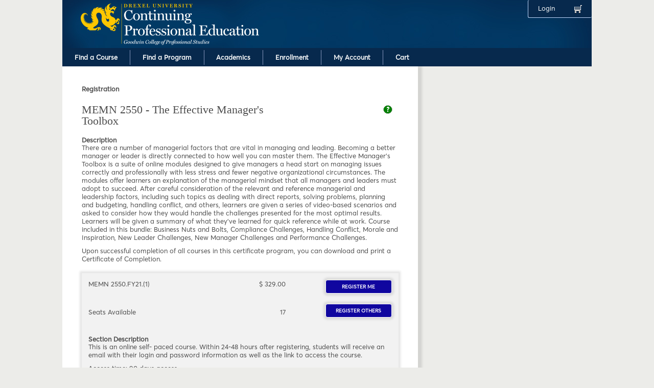

--- FILE ---
content_type: text/html;charset=ISO-8859-1
request_url: https://nts.drexel.edu/modules/shop/index.html?action=section&amp;OfferingID=64281&amp;SectionID=70245
body_size: 3161
content:
<!doctype html>
<html lang="en">




<head>
    <meta charset="utf-8">
    <meta name="viewport" content="width=device-width, initial-scale=1, shrink-to-fit=no">
    <meta property="og:title" content="Title" />
    <meta property="og:description" content="Description" />
    
    <meta property="og:image" content="https://nts.drexel.edu/resource/images/social_media_logo.png" />
    
    <link rel="stylesheet" href="/resource/bootstrap/css/bootstrap.min.css" type="text/css"/>
    <link rel="stylesheet" href="/resource/css/footable.bootstrap.min.css" type="text/css"/>
    <link rel="stylesheet" href="/resource/css/icsglobal.css?v=6.1.5.HF2-202505081359" type="text/css"/>
    <link rel="stylesheet" href="/resource/css/jquery-ui-1.12.1.css" type="text/css"/>
    <link rel="stylesheet" href="/resource/css/jquery.timepicker.min.css" type="text/css"/>
    <link rel="stylesheet" href="/resource/css/custom.css?v=6.1.5.HF2-202505081359" type="text/css"/>
    <script src="/script/lodash.min.js"></script>
    <script src="/script/jquery-3.6.0.js"></script>
    <script src="/script/bootstrap/js/bootstrap.bundle.min.js"></script>
    <script src="/script/footable.js"></script>
    <script src="/script/hir-table.js?v=6.1.5.HF2-202505081359"></script>
    <script src="/script/jquery.query-2.1.7.js"></script>
    <script src="/script/jquery.blockui-2.70.js"></script>
    <script src="/script/jquery.validate-1.7.1.min.js"></script>
    <script src="/script/jquery.numberformat-1.0.js"></script>
    <script src="/script/persist-0.3.1.min.js"></script>
    <script src="/script/hold-config.js?v=6.1.5.HF2-202505081359"></script>
    <script src="/script/messages.js?v=6.1.5.HF2-202505081359"></script>
    <script src="/script/hir.js?v=6.1.5.HF2-202505081359"></script>
    <script src="/script/tippy-2.5.2.min.js"></script>
    <script src="/script/jquery.ui.datepicker.min.js"></script>
    <script src="/script/jquery.timepicker.min.js"></script>
    <script src="/script/hir-datepicker.js?v=6.1.5.HF2-202505081359"></script>
    <script src="/script/menu.js?v=6.1.5.HF2-202505081359"></script>
    <script src="/script/i18n.js?v=6.1.5.HF2-202505081359"></script>
    <script src="/script/jquery.multi-select.js"></script>
    <script src="/script/error-handler.js?v=6.1.5.HF2-202505081359"></script>
    <title>Drexel University - Continuing Education</title>

</head>

<body>

<div id="wrap">
    <div class="container">
        <!-- header -->
        <header id="headertarget" class="d-none d-sm-none d-md-block">
    <div class="row">
        <div class="col-md-6 col-lg-5">
            <a href="#bodytarget" id="skiplink" class="float-right sr-only sr-only-focusable">Skip to main content</a>
            <a href="../index.html"><img src="/resource/images/logo.png" alt="Drexel Continuing Education Home"/></a>

        </div>
        <div class="col-md-6 col-lg-7">
            <ul>
                <li class="usertarget"></li>
                <li><a class="login hidden" href="../customer/index.html">Login</a></li>
                <li><a class="logout hidden" href="processLogout.action">Logout</a></li>
                <li><a class="cartIcon" href="index.html?action=cart&mode=full"><img src="/resource/images/cart.gif" alt="View Cart" /></a>
                </li>
            </ul>
        </div>
    </div>
</header>
        <!-- end header -->
        <!-- nav -->
        <nav class="navbar navbar-expand-md navbar-light bg-light mx-auto">
    <div class="navbar-left">
        <button class="navbar-toggler" type="button" data-toggle="collapse" data-target="#navbarSupportedContent" aria-controls="navbarSupportedContent" aria-expanded="false" aria-label="Toggle navigation">
            <span class="navbar-toggler-icon"></span>
        </button>
        <a class="navbar-brand d-block d-sm-block d-md-none" href="../index.html" data-i18n="navbar-a-brand"></a>
    </div>
    <div class="navbar-right null">
        <a class="nav-cart cartIcon d-block d-sm-block d-md-none" href="index.html?action=cart&mode=full">
            <img src="/resource/images/cart.gif" alt="View Cart"/>
        </a>
    </div>

    <div class="collapse navbar-collapse" id="navbarSupportedContent">
        <div class="banner d-block d-sm-block d-md-none">
            <div class="avatar">
                <img src="/resource/images/avatar.svg" alt="Avatar"/>
            </div>
            <p class="usertarget r-usertarget"></p>
        </div>
        <div id="menu"></div>
        <ul class="footer-menu d-block d-sm-block d-md-none">
            <li class="nav-item" aria-hidden="true">
                <hr class="menu-hr" />
            </li>

            <!-- footer -->
            <li class="nav-item"><a class="nav-link" href="https://drexel.edu/goodwin/academics/continuing-professional-education/" >About</a></li>
<li class="nav-item"><a class="nav-link" href="mailto:goodwin.ce@drexel.edu" >Contact Us</a></li>
<li class="nav-item"><a class="nav-link" href="https://drexel.edu/goodwin/academics/continuing-professional-education/faq/" >Policies</a></li>

            <!-- end footer -->

            <li class="nav-item" aria-hidden="true">
                <hr class="menu-hr" />
            </li>
            <li class="nav-item ni-last null">
                <a class="login hidden" href="/modules/customer/index.html">Login</a>
            </li>
            <li class="nav-item ni-last">
                <a class="logout hidden" href="processLogout.action">Logout</a>
            </li>
            <li class="nav-item no-list-style">
                <div class="sidebar-copyright">
                    <p data-i18n="navbar-p-copyright">&#169; 2011-2020 Jenzabar, Inc.</p>
                </div>
            </li>
        </ul>
    </div>
    <div class="overlay"><button title="Click to Close Main Menu" class="closeMenu-button hidden">X</button></div>
</nav>
        <!-- end nav -->
        <div role="complementary">
            <!-- message block -->
            <div id="erpRequiredMessageBlock"></div>
            <div id="displayHoldMessageBlock"></div>
            <!-- message block -->
        </div>
        <!-- body -->
        <main id="bodytarget"></main>
        <!-- body -->
        <!-- footer -->
        <footer id="footertarget"></footer>
        <!-- footer -->
    </div>
    <!--end container-->
</div>
<!--end wrap-->
<div class="modal fade" id="myModal" tabindex="-1" role="dialog" aria-labelledby="myModalLabel" aria-hidden="true">
    <div class="modal-dialog" role="document">
        <div class="modal-content">
            <div class="modal-header">
                <h4 class="modal-title" id="myModalLabel">Modal title</h4>
                <button type="button" class="close" data-dismiss="modal" aria-label="Close the modal">
                    <span aria-hidden="true">&times;</span>
                </button>
            </div>
            <div class="modal-body"></div>
            <div class="modal-footer">
                <button type="button" data-dismiss="modal">Close</button>
            </div>
        </div>
    </div>
</div>
<div id="calendarShortcutsTarget"></div>
<script>
    $(document).ready(function () {
        initSystemInfo(function () {
            getHoldInfo();
        });
        bindEvents({firstItem:"a.dropdown-toggle"});
        loadPageFragment("/resource/shtml/calendarShortcuts", "", $("#calendarShortcutsTarget"), toggleAriaHidden);
    });

    function getHoldInfo() {
        initHoldInfo(function () {
            initPage();
        });
    }

    function initPage() {
        checkERPRequirement();
        checkHoldStatus();
        initUserInfo();
        initCartDescriptor();
        initBody();
        if (document.title === '')
            document.title = 'Enrichment';
        initMenu();
    }

    function initMenu() {
        var blockedActions = getBlockedActions();
        var blockedMenu = getBlockedMenuList(blockedActions);
        $.menu("#menu", 'customer', blockedMenu, isStudentOnHold(), function () {
            if(isForgetMeEnabled() == "false") {
                $('#forgetMe').remove();
            }
            if (!isMembershipEnabled()) {
                $('#membership').remove();
                $('#membershop').remove();
                $('#manageMembership').remove();
            }
            if (!isActivateCashAccount()) {
                $('#menuCashAccountBalance').remove();
            }
        });
    }

    function checkERPRequirement() {
        if (isERPIdRequired()) {
            $('#erpRequiredMessageBlock').remove();
            loadPageFragment("../erp/holdMessageErp", "", $('#erpRequiredMessageBlock'));
        }
    }

    function initUserInfo() {
        $('.usertarget').empty();
        var userName = getUserName();
        if (userName !== "") {
            $('.usertarget').append(userName);
            $('.logout').toggle();

        } else {
            $('.r-usertarget').append("Guest");
            $('.login').toggle();
        }
    }

    function initBody() {
        var request = $.query.get("action");
        var memberShop = $.query.get("shop");

        /**
         * Update the title as it load the page.
         */
         // default route can be configured per customer
         /*
 default route can be set here, otherwise parent jsp will handle default.
 Remove the "&& false" part of the condition to enable the custom default route.
*/
if (request == "" && false) request = "../shop/courseCatalogs";
         
        else if (request == "" || request == "courseCatalogs") {
        	if(isNewOfferingSearchEnabled()) {
        		
        		request = "../shop/courseCatalogsNew";
        	} else {
        		request = "../shop/courseCatalogs";
        	}
        
        }
        else if (request == "courseSearch") {
        	if(isNewOfferingSearchEnabled()) {
        		request = "../shop/courseSearchNew";
        	} else {
        		request = "../shop/courseSearch";
        	}
        }
        else if (request == "courseBrowse") {
        	if(isNewOfferingSearchEnabled()) {
        		request = "../shop/courseBrowseNew";
        	} else {
        		request = "../shop/courseBrowse";
        	}
        }
        else if (request == "courseInquiry") request = "../shop/courseInquiry";
        else if (request == "sectionInquiry") request = "../shop/sectionInquiry";
        else if (request == "course") request = "../shop/course";
        else if (request == "section") request = "../shop/section";
        else if (request == "cart") request = "../shop/cart";
        else if (request == "programInquiry") request = "../shop/programInquiry";
        else if (request == "programCatalogs") request = "../shop/programCatalogs";
        else if (request == "programSearch") request = "../shop/programSearch";
        else if (request == "programBrowse") request = "../shop/programBrowse";
        else if (request == "program") request = "../shop/program";
        else if (request == "error") request = "../shop/error";
        else if (request == "enrollment") request = "../shop/reservationTicketLookup";
        else if (request == "gatewayError") request = "../shop/gatewayError";
        else if (request == "membership") request = "../shop/membership";
        else if (request == "manageMembership") {
            if (isMember()) {
                location.href = "../customer/index.html?action=myMemberships";
                return;
            } else {
                request = "../shop/membership";
            }
        }
        else request = "/resource/shtml/" + request;

        document.title = getTitle(request, $(document).find('none'), "");

        loadBodyFragment(request, $.query.toString(), $('#bodytarget'), getDisplayErrorMsgTemplate());
        loadPageFragment("/resource/shtml/footer", "", $('#footertarget'), initi18n);
    }

</script>
<script defer src="https://static.cloudflareinsights.com/beacon.min.js/vcd15cbe7772f49c399c6a5babf22c1241717689176015" integrity="sha512-ZpsOmlRQV6y907TI0dKBHq9Md29nnaEIPlkf84rnaERnq6zvWvPUqr2ft8M1aS28oN72PdrCzSjY4U6VaAw1EQ==" data-cf-beacon='{"rayId":"9c629713cd608305","version":"2025.9.1","serverTiming":{"name":{"cfExtPri":true,"cfEdge":true,"cfOrigin":true,"cfL4":true,"cfSpeedBrain":true,"cfCacheStatus":true}},"token":"1c569ba8f1dd4833bada8e7f4d1fec80","b":1}' crossorigin="anonymous"></script>
</body>
</html>

--- FILE ---
content_type: text/css
request_url: https://nts.drexel.edu/resource/css/icsglobal.css?v=6.1.5.HF2-202505081359
body_size: 17769
content:
/*Switch Lucida San Unicode to the end of the font list because it is not function properly in window 7 for */
/*some instances */
@font-face {
    font-family: "Averta Regular";
    src: url("/resource/fonts/Averta-Regular.otf") format("opentype");
}

@font-face {
    font-family: "Glyphicons Halflings";
    src: url("/resource/fonts/glyphicons-halflings-regular.eot") format("embedded-opentype"),
    url("/resource/fonts/glyphicons-halflings-regular.ttf") format("truetype");
}

* {
    FONT-FAMILY: "Averta Regular","Lucida Grande", Verdana, Arial, Helvetica, sans-serif, "Lucida Sans Unicode";
    color: #4d4d4d;
    font-size: 13px !important;
    vertical-align: top;
    margin: 0;
    padding: 0;
    word-break: break-word;
}

a, #headertarget ul li a img, #headertarget h1 a img {
    border: none;
}

#headertarget ul li a img, #headertarget h1 a img {
    color: #fff;
}

.hidden {
    display: none;
}

.hidden-i {
    display: none !important;
}

.altdataline0, .glbdatadark {
    BACKGROUND-COLOR: #efefef;
}

.glbspecialshade {
    BACKGROUND-COLOR: #fdd;
}

.glbdarkcolor {
    BACKGROUND-COLOR: #10069f;
    COLOR: #fff;
    vertical-align: middle;
}

a:link, a:visited {
    color: #10069f;
    text-decoration: none;
}

.aWithOnClick {
    cursor: pointer;
    color: #112863;
    text-decoration: none;
}

a.glbportletlink:link, a.glbportletlink:active, a:hover, a:active, #headertarget ul li a:hover, .navbar ul a:hover, #footer ul li a:hover {
    cursor: pointer;
    text-decoration: underline !important;
}

a.glbportletlink:hover {
    text-decoration: none;
}

a.glbportletlink:visited {
    color: #1c0474;
    text-decoration: underline;
}

a.glbportletlink:visited:hover {
    color: #1c0474;
    text-decoration: none;
}

.glbdatabold {
    font-weight: bold;
}

thead, .glbfieldname {
    background-color: #bababa;
    font-weight: bold;
}

.glblightcolor {
    font-size: 22px;
    color: #10069f;
    font-weight: bold;
}

.glbtableheader {
    padding: 10px 10px 10px 20px;
    font-size: 19px !important;
    color: #4d4d4d;
}

.glberror {
    color: #ae0909;
}

.tabinactive {
    background-color: #bababa;
    color: #fff;
    font-weight: bold;
}

.tabactive {
    background-color: #1c0474;
    color: #fff;
    font-weight: bold;
}

body {
    background-color: #ecece9;
    color: #383838;
    position: relative
}

body, input {
    line-height: normal;
}

.questionheader {
    background-color: #7c7c92;
    color: #fff;
    font-weight: bold;
}

#headertarget {
    height: 91px;
    max-width: 1036px;
    background: #083871 url(../images/header_landing.jpg) no-repeat;
    margin: 0 auto;
}

#headingLevelH1 {
    margin-bottom: 1rem;
}

#headertarget h1 {
    float: left;
    margin-bottom: 0;
}

#headertarget ul {
    float: right;
    font-size: 10px;
    list-style-type: none;
    background-color: #004A9E;
    border-left: 1px solid #c0d8fc;
    border-bottom: 1px solid #c0d8fc;
    border-radius: 3px;
    -webkit-border-radius: 3px;
    -moz-border-radius: 3px;
}

#headertarget ul li {
    margin-right: 19px;
    float: left;
    white-space: nowrap;
    padding: 8px 0;
    color: #fff;
}

#headertarget ul li a, #headertarget ul li a span {
    color: #fff;
    text-decoration: none;
}

#footer {
    margin: 0 auto;
    max-width: 1036px;
}

#nav ul, #footer ul {
    list-style-type: none;
}

#nav ul li {
    float: left;
    margin: 9px auto;
    color: #8695bb;
}

#footer ul li {
    float: left;
    width: auto;
    margin: 6px auto;
    color: #8695bb;
    font-size: 11px;
    vertical-align: text-top;
}

#nav ul li a {
    color: #fff;
    text-decoration: none;
    font-weight: bold;
    margin: 0 30px;
    display: block;
}

#footer ul li a {
    color: #fff;
    text-decoration: none;
    font-weight: bold;
    margin: 0 19px;
}

a.frmmenulink {
    cursor: pointer;
    color: #fff;
    text-decoration: none;
}

a.frmmenulink:hover {
    color: #fff;
    text-decoration: underline;
}

#footertarget {
    margin: 0 auto;
    max-width: 1036px;
    clear: both;
}

.landing #bodytarget {
    margin: 0 auto;
    padding: 19px 0 0 0;
    max-width: 1036px;
    background-color: #fff;
    clear: both;
}

#bodytarget {
    margin: 0 auto;
    max-width: 1036px;
    background-color: #fff;
}

#continuing_education, #affiliated_organizations, #instructors {
    float: left;
    color: #808080;
    background-color: #fff;
}

#continuing_education h1, #affiliated_organizations h1, #instructors h1 {
    font-size: 19px !important;
    color: #001e60;
    font-weight: normal;
    margin: 10px 0;
}

#continuing_education, #affiliated_organizations {
    border-right: 1px solid #b2b2b2;
}

#instructors {
    padding-right: 20px;
}

.landing .started a, .landing input[type="button"], button {
    cursor: pointer;
    color: #fff;
    font-weight: bold;
    padding: 5px 15px;
    text-decoration: none;
    background-color: #10069F;
    border: 1px solid #10069F;
    margin-bottom: 20px;
    text-transform: uppercase;
    font-size: 10px;
    border-radius: 3px;
    -webkit-border-radius: 3px;
    -moz-border-radius: 3px;
}

.started a, .checkout-link, input[type="button"], input[type="submit"], button {
    cursor: pointer;
    color: #fff;
    font-weight: bold;
    padding: 6px 12px;
    text-decoration: none;
    background-color: #10069f;
    border: 1px solid #fff;
    text-transform: uppercase;
    font-size: 10px !important;
    border-radius: 4px;
    -webkit-border-radius: 4px;
    -moz-border-radius: 4px;
    -moz-box-shadow: 0 0 4px 4px rgba(0, 0, 0, 0.1);
    -webkit-box-shadow: 0 0 4px 4px rgba(0, 0, 0, 0.1);
    box-shadow: 0 0 4px 4px rgba(0, 0, 0, 0.1);
}

.checkout-link {
    color: #fff !important;
    margin-bottom: 20px;
}

input.enroll[type="button"] {
    background-color: #112863;
}

input[type="checkbox"] {
    height: 21px;
    width: 21px;
    cursor: pointer;
}

.started a:hover, input[type="button"]:hover, input[type="submit"]:hover, .landing .started a:hover, button:hover,
.started a:focus, input[type="button"]:focus, input[type="submit"]:focus, .landing .started a:focus, button:focus,
.checkout-link:hover, .checkout-link:focus {
    color: #10069F;
    background-color: #fff;
    border: 1px solid #10069F;
}

.checkout-link:hover, .checkout-link:focus {
    color: #10069F !important;
    text-decoration: none !important;
}


input.enroll[type="button"]:hover {
    color: #112863;
    background-color: #112863;
    border: 1px solid #112863;
}

label.error, span.error {
    float: none;
    color: #ae0909;
    padding-top: 0.2rem;
    vertical-align: top;
}

.error:not(input[type=radio]) {
    float: none;
    color: #ae0909;
    padding-left: .5em;
    vertical-align: top;
}

label.checkoutMsg, span.checkoutMsg {
    color: #112863;
    font-weight: bold;
    font-size: 12px;
}

label.checkoutstep, span.checkoutstep {
    color: #c0c0c0;
    background-image: url('/resource/images/arrow.png');
    background-repeat: no-repeat;
    background-position: left;
    background-color: #fff;
    padding: 6px 12px;
    border: 1px solid #fff;
    text-transform: uppercase;
    font-weight: lighter;
    font-size: 10px;
}

label.checkoutstep.active, span.checkoutstep.active {
    color: #000;
    font-weight: bold;
}

#footer ul {
    margin-left: 5px;
}

#bodytarget table, #footertarget table {
    width: 100%;
    border-spacing: 0;
}

#offeringnametarget {
    color: #10069f;
    font-family: Georgia, "Times New Roman", Times, serif;
    font-weight: normal;
}

.serif, .odd td, .even td, #bodytarget_inner .results table th, #bodytarget_inner_float .results table th, .modal-body table th {
    color: inherit;
    font-family: Averta Regular, Georgia, "Times New Roman", Times, serif;
    font-weight: normal;
    font-size: 100%;
    text-align: left;
}

.even td {
    background-color: #ECECE9;
}

b, .offeringCodeTemplate {
    font-weight: bold;
    color: inherit;
    font-size: inherit;
}

.odd td, .even td, th, td {
    padding: 5px;
    vertical-align: middle;
    text-align: left;
}

.textalignright {
    text-align: right !important;
}

.veralignmiddle {
    vertical-align: middle !important;
}

#bodytarget div.requisites table {
    width: auto;
}

.landing p.started {
    margin: 19px 0;
}

#usertarget {
    margin-left: 19px;
}

.fontsizesixteen {
    font-size: 16px;
}

p, .requisites, #availablesectionstarget table tr td table tr td {
    padding-bottom: 10px;
}

#availablesectionstarget {
    margin-top: 19px;
}

div.requisites table tr td {
    padding-right: 10px;
}

#mincarttarget {
    border: 1px solid rgb(242, 242, 242);
    background-color: rgb(242, 242, 242);
}

#mincarttarget table {
    background-color: #fff;
}

#mincarttarget table tr td.glblightcolor {
    background-color: #10069f;
    color: #fff;
    padding: 8px 16px;
    font-size: 14px;
}

#left, #bodytarget_inner_float {
    background-color: #fff;
    padding: 19px;
    border-right: 1px rgba(0, 0, 0, 0.1);
    -moz-box-shadow: 4px 4px 4px 4px rgba(0, 0, 0, 0.1);
    -webkit-box-shadow: 4px 4px 4px 4px rgba(0, 0, 0, 0.1);
    box-shadow: 4px 4px 4px 4px rgba(0, 0, 0, 0.1);
}

#shopcart {
    margin-top: 6px;
    -moz-box-shadow: 0 0 4px 4px rgba(0, 0, 0, 0.1);
    -webkit-box-shadow: 0 0 4px 4px rgba(0, 0, 0, 0.1);
    box-shadow: 0 0 4px 4px rgba(0, 0, 0, 0.1);
}

#shopcart_no_shadow {
    padding-top: 1rem;
    background-color: #ecece9;
}

#shopcart_no_shadow h2 {
    border-bottom: 1px solid #c1c1c1;
    font-size: 18px !important;
    margin-bottom: 10px;
    padding-bottom: 5px;
}

#shopcart_no_shadow h3 {
    padding-bottom: 5px;
}

#shopcart_no_shadow ul {
    margin: 0 0 30px 19px;
    border-bottom: 1px solid #c1c1c1;
    padding-bottom: 5px;
}

#carttarget table tr td {
    padding: 10px 10px 0 0;
    text-align: right;
}

#bodytarget_inner table tr td, #bodytarget_inner_float table tr td, #bodytarget_inner_cart table tr td, .modal-body table tr td {
    padding: 10px;
}

#carttarget table tr td.glblightcolor {
    font-size: 13px;
}

#affiliateAdditionalPeopleTable td {
    border-bottom: 0 !important;
}

#departmentOption option {
    font-family: inherit;
}

.recentViewPanel h2, .keywordsPanel h2, .departmentsPanel h2, .crossSellPanel h2,
.recentview-offering-dropdown h3, .related-keywords-dropdown h3, .related-offering-dropdown h3 {
    font-weight: bold;
    margin-bottom: 5px;
    text-transform: uppercase;
}

.related-offering-dropdown, .recentview-offering-dropdown {
    margin-bottom: 1rem;
}

#bodytarget_inner, #bodytarget_inner_cart {
    padding: 19px;
    overflow: auto;
}

#bodytarget_inner .content-wrapper, #bodytarget_inner_float .content-wrapper, #bodytarget_inner_cart .content-wrapper {
    border-radius: 3px;
    -webkit-border-radius: 3px;
    -moz-border-radius: 3px;
    border-color: #959595;
    background-color: #d4d4d4;
    margin: 19px 0;
}

#bodytarget_inner .content-wrapper table, #bodytarget_inner_float .content-wrapper table {
    float: none;
}

#bodytarget_inner .content-wrapper #fieldsetinnerwrapper, #bodytarget_inner_float .content-wrapper #fieldsetinnerwrapper, #bodytarget_inner_cart .content-wrapper #fieldsetinnerwrapper,
#bodytarget_inner .content-wrapper .innerwrapper, #bodytarget_inner_float .content-wrapper .innerwrapper,
#addContactFieldSetInnerWrapper, #contactSearchFieldSetInnerWrapper, #sectionSearchFieldSetInnerWrapper,
#selectContactFieldSetInnerWrapper, #availableContactFieldSetInnerWrapper, #availableSectionFieldSetInnerWrapper,
#addSignUpSheetFieldSetInnerWrapper, #signUpSheetFieldSetInnerWrapper, .makePaymentFieldSetInnerWrapper, .quantityFieldSetInnerWrapper {
    padding: 25px;
    background-color: #f5f5f5;
    border: 1px solid #c1c1c1;
    margin: 6px;
}

#bodytarget_inner .payment .content-wrapper, #bodytarget_inner_float .payment .content-wrapper {
    width: 100%;
}

#bodytarget_inner .payment.completed .content-wrapper, #bodytarget_inner_float .payment.completed .content-wrapper {
    background-color: #5cb85c;
}

#bodytarget_inner .payment .results, #bodytarget_inner_float .payment .results {
    width: 100% !important;
}

#bodytarget_inner .payment.completed .confirmationHeader, #bodytarget_inner_float .payment.completed .confirmationHeader {
    width: 270px !important;
}

#bodytarget_inner .payment.completed .paymentFooterText, #bodytarget_inner_float .payment.completed .paymentFooterText {
    width: 100%;
    padding-top: 20px;
}

#bodytarget_inner .payment.completed .paymentFooterText code, #bodytarget_inner_float .payment.completed .paymentFooterText code {
    background-color: #fff;
    padding: 0 20px;
}

#bodytarget_inner .payment.incomplete.failed .content-wrapper, #bodytarget_inner_float .payment.incomplete.failed .content-wrapper {
    background-color: #ae0909;
    margin-top: 10px;
}

#bodytarget_inner .payment.incomplete.failed .error-message, #bodytarget_inner_float .payment.incomplete.failed .error-message {
    padding: 10px;
    line-height: 150%;
    font-size: 120%;
    color: #ae0909;
    border: 1px solid;
    text-align: center;
}

#bodytarget_inner .payment.completed {
    background-color: #93e4b6;
}

#bodytarget_inner .payment.incompleted {
    background-color: #ae0909;
}

td.item-quantity, td.currency {
    text-align: right;
}

td.formatted-date {
    text-align: center;
}

#bodytarget_inner .continue-block, #bodytarget_inner_float .continue-block,
#bodytarget_inner .payment-button-wrapper, #bodytarget_inner_float .payment-button-wrapper {
    width: auto;
    float: right;
}

#bodytarget_inner .content-wrapper p, #bodytarget_inner_float .content-wrapper p {
    clear: both;
    padding: 19px 0 0 0;
}

#bodytarget_inner .results, #bodytarget_inner_cart .results {
    background-color: #fff;
    border: 1px solid #c1c1c1;
    width: auto !important;
    margin: 3px;
}

#bodytarget_inner_float .results {
    background-color: #fff;
    border: 1px solid #c1c1c1;
    margin-right: 0;
}

#bodytarget_inner .results h2, #bodytarget_inner_float .results h2 {
    margin: 19px 0 19px 5px;
}

#bodytarget_inner .results table tr td, #bodytarget_inner_float .results table tr td, #bodytarget_inner_cart .results table tr td, .modal-body table tr td {
    border-bottom: 1px solid #c1c1c1;
}

#bodytarget_inner .results table th, #bodytarget_inner_float .results table th, #bodytarget_inner_cart .results table th, .modal-body table th  {
    background-color: #f2f2f2;
    -moz-box-shadow: 0 4px 4px 0 rgba(0, 0, 0, 0.1);
    -webkit-box-shadow: 0 4px 4px 0 rgba(0, 0, 0, 0.1);
    box-shadow: 0 4px 4px 0 rgba(0, 0, 0, 0.1);
}

#bodytarget_inner .content-wrapper p input, #bodytarget_inner .content-wrapper .results table tr td input, #bodytarget_inner .content-wrapper .results table tr td button, #bodytarget_inner_float .content-wrapper p input, #bodytarget_inner_float .content-wrapper .results table tr td input, .modal-body table tr td button {
    margin-bottom: 0;
}

a.enrollment {
    cursor: pointer;
    color: #10069f !important;
    text-transform: uppercase;
}

#keywords-mobile .enrollment{
    display: block;
    padding: 0.25rem;
    white-space: nowrap;
}

#bodytarget_inner h2, #bodytarget_inner_float h2 {
    font-family: Georgia, "Times New Roman", Times, serif;
    font-weight: normal;
    font-size: 22px !important;
    margin: 20px 0;
}

#headerTitle {
    font-family: Georgia, "Times New Roman", Times, serif;
    font-weight: normal;
    font-size: 22px !important;
    margin: 20px 0;
}

#questionHeader1 {
    font-size: 13px !important;
    text-transform: uppercase;
}

#questionHeader2 {
    font-family: Georgia, "Times New Roman", Times, serif;
    font-weight: normal;
    font-size: 22px !important;
    margin: 20px 0;
    text-transform: none !important;
}

.nowrap {
    white-space: nowrap;
}

#receipt {
    background-color: #f2f2f2;
    -moz-box-shadow: 0 0 4px 4px rgba(0, 0, 0, 0.1);
    -webkit-box-shadow: 0 0 4px 4px rgba(0, 0, 0, 0.1);
    box-shadow: 0 0 4px 4px rgba(0, 0, 0, 0.1);
    padding: 13px;
    display: inline-block;
    margin-bottom: 11px;
}

input.disabled {
    cursor: default;
    background-color: #c1c1c1 !important;
    color: #fff !important;
    border: 1px solid #c1c1c1 !important;
    -moz-box-shadow: 0 0 0 0 rgba(0, 0, 0, 0.1);
    -webkit-box-shadow: 0 0 0 0 rgba(0, 0, 0, 0.1);
    box-shadow: 0 0 0 0 rgba(0, 0, 0, 0.1);
}

button.disabled {
    cursor: default;
    background-color: #c1c1c1 !important;
    color: #fff !important;
    border: 1px solid #c1c1c1 !important;
    -moz-box-shadow: 0 0 0 0 rgba(0, 0, 0, 0.1);
    -webkit-box-shadow: 0 0 0 0 rgba(0, 0, 0, 0.1);
    box-shadow: 0 0 0 0 rgba(0, 0, 0, 0.1);
}

a.disabled {
    color: #c1c1c1 !important;
    cursor: default;
    text-decoration: none;
}

form ol {
    margin-left: 22px;
}

.landing li p input[type=button] {
    margin-bottom: 10px;
}

.validate {
    color: #ae0909;
}

span.step {
    display: block;
    margin-bottom: 1.2rem;
    padding: 1.5rem;
    -moz-box-shadow: 0 0 0.2rem 0.2rem rgba(0, 0, 0, 0.1);
    -webkit-box-shadow: 0 0 0.2rem 0.2rem rgba(0, 0, 0, 0.1);
    box-shadow: 0 0 0.2rem 0.2rem rgba(0, 0, 0, 0.1);
}

div.step {
    display: block;
    margin-bottom: 1.2rem;
    padding: 1.5rem;
    -moz-box-shadow: 0 0 0.2rem 0.2rem rgba(0, 0, 0, 0.1);
    -webkit-box-shadow: 0 0 0.2rem 0.2rem rgba(0, 0, 0, 0.1);
    box-shadow: 0 0 0.2rem 0.2rem rgba(0, 0, 0, 0.1);
}

#form_navigation {
    float: left;
    width: 200px;
}

#demoForm {
    float: left;
    width: 798px;
}

#form_navigation ul li {
    list-style-type: none;
    border-bottom: 1px solid #c1c1c1;
    padding: 10px;
}

.results h2 {
    padding: 5px 10px;
}

h2 i {
    font-weight: normal;
}

h2 i {
    float: right;
    font-style: normal;
    text-transform: capitalize;
}

.inquireOnly {
    color: #808080 !important;
    text-transform: uppercase;
}

.soldOut {
    color: #4d4d4d !important;
    text-transform: uppercase;
}

.addressLabelColumn {
    width: 200px;
}

input.error {
    border: 2px solid #ae0909 !important;
}

textarea.error {
    border: 2px solid #ae0909 !important;
    margin: 0;
}

.resetTableRow {
    border-bottom: 0;
}

.inputTextError {
    border: 2px solid #ae0909;
    margin: 0;
}

.errorDisplayRow {
    background-color: #f2f2f2;
}

.smallerHeader {
    font-size: 0.9em !important;
    padding-top: 10px;
}

.confirmationHeader {
    background: #F2F2F2;
    color: #182C7D;
}

.confirmationHeader, .confirmationNumber {
    font-size: 150%;
}

.messageHeader {
    font-size: 1.2em;
    display: block;
    background: #ffda8a;
    padding: 10px;
    margin-bottom:10px;
    border: 1px solid #CDC9C8;
}

.errorMessageHeader {
    font-size: 1.2em;
    display: block;
    background: #ffda8a;
    padding: 10px;
    color: #000;
    border: 1px solid #CDC9C8;
}

.btnav {
    background-color: #84C1DF;
    border: 1px #000000 solid;
}

.callout {
    padding: 5px;
    border: 1px solid #CDC9C8;
    background-color: #A9F5F2;
    border-radius: 8px 8px 8px 8px;
}

.personEthnicityCheckbox {
    font-size: 0.9em;
    display: inline-block;
    width: 280px;
}

.personEthnicityCheckboxRow {
    font-size: 0.9em;
    display: block;
}

.preferenceQuestionGroupHeader {
    text-align: center;
    font-family: Georgia, "Times New Roman", Times, serif;
    font-size: 100%;
    font-weight: normal;
    BACKGROUND-COLOR: #F2F2F2;
    padding: 5px;
}

.preferenceQuestionGroup {
    text-align: left;
    font-family: Georgia, "Times New Roman", Times, serif;
    font-size: 100%;
    font-weight: normal;
    BACKGROUND-COLOR: #F2F2F2;
    padding: 5px;
}

.inquiryImg, .catalogListImg, .catalogGridImg {
    cursor: pointer;

}

.catalogListImg, .catalogGridImg {
    float: right;
}

.catalogListItem {
    background-color: #fff;
    padding-top: 10px;
    padding-left: 10px;
    border-bottom: 1px solid rgb(193, 193, 193);
}

.forEachCatalogImage {
    padding: 8px;
    background-color: #fff;
    border: 1px #DBDBD9 solid;
    position: relative;
    margin: 20px auto;
    -moz-border-radius: 5px;
    -webkit-border-radius: 5px;
    border-radius: 5px;
    -moz-box-shadow: 4px 4px 4px 4px rgba(0, 0, 0, 0.3);
    -webkit-box-shadow: 4px 4px 4px 4px rgba(0, 0, 0, 0.3);
    box-shadow: 4px 4px 4px 4px rgba(0, 0, 0, 0.3);
}

.forEachCatalogCaption {
    background-color: #004A9E;
    padding: 8px;
    color: #fff;
    position: absolute;
    left: 8px;
    bottom: 8px;
    text-decoration: none;
    width: 94%;
    opacity: 0.8;
    text-align: center;
    z-index: 1;
}

.forEachCatalogImage:hover {
    cursor: pointer;
}

.catalogDescription {
    display: none;
    background-color: #000;
    color: #fff;
    position: absolute;
    left: 8px;
    top: 8px;
    text-decoration: none;
    font-size: 1.0em;
    width: 96%;
    height: 94%;
    padding: 10px
}

.catalogDescription span {
    vertical-align: middle;
    margin: 0 2px 1px 0;
    font-weight: bolder;
}

.catalogLink {
    color: #fff !important;
}

.catalogLink:focus {
    background-color: #fff;
    color: #000 !important;
}

.crossSellPanel, .recentViewPanel, .keywordsPanel, .membershipShopLinkPanel, .departmentsPanel {
    display: block;
    -moz-box-shadow: 0 4px 4px 0 rgba(0, 0, 0, 0.3);
    -webkit-box-shadow: 0 4px 4px 0 rgba(0, 0, 0, 0.3);
    box-shadow: 0 4px 4px 0 rgba(0, 0, 0, 0.3);
    margin-top: 10px;
    margin-left: 0;
    padding: 19px;
    border: 1px solid #CFCFCF;
    background-color: #F2F2F2;

}

.keywordsPanel a, .departmentsPanel a {
    display: block;
    margin-bottom: 0.4rem;
}

.recentViewPanel a, .crossSellPanel a {
    font-weight: normal;
}

#bodytarget {
    overflow: hidden;
    min-height: 250px;
}

#bodytarget_inner #catalogTarget .content-wrapper #fieldsetinnerwrapper {
    padding: 15px;
    background-color: rgb(245, 245, 245);
    border: 1px solid rgb(193, 193, 193);
    margin-right: 0;
}

#bodytarget_inner #catalogTarget .content-wrapper div {
    float: left;
    width: 100%;
    margin: auto;
}

#catalogTarget .result table th {
    background-color: #f2f2f2;
    -moz-box-shadow: 0 4px 4px 0 rgba(0, 0, 0, 0.1);
    -webkit-box-shadow: 0 4px 4px 0 rgba(0, 0, 0, 0.1);
    box-shadow: 0 4px 4px 0 rgba(0, 0, 0, 0.1);
}

#catalogTarget .result table tr td {
    border-bottom: 1px solid rgb(193, 193, 193);
    background-color: rgb(255, 255, 255);
    color: rgb(51, 51, 51);
    padding: 8px 16px;
    font-size: 14px;
}

#catalogTarget .listCatalogDescription {

    display: block !important;
    padding: 5px 0;
    font-size: 0.90em !important;
}

#m1, #m2, #m3, #m4, #m5, #m6 {
    z-index: 1000;
}

#maidenNameId {
    display: none; /* comment/uncomment this line to add/remove Maiden Name(as NamePart) */
}

#otherNameId {
    display: none; /* comment/uncomment this line to add/remove Other name(as NamePart) */
}

#titleId {
    display: none; /* comment/uncomment this line to add/remove Title(as NamePart) */
}

.attendanceInput, .attendanceExpected {
    width: 80px;
    text-align: right;
}

.studentGradeFormClass {
    display: inline;
}

.gradeScoreDefinitionClass {
    padding: 4px 2px;
}

.inputNote {
    font-style: italic;
    font-size: 10px;
}

#bodytarget_inner .content-wrapper.noBorder, #bodytarget_inner_float .content-wrapper.noBorder {
    border: none;
    background-color: transparent;
}

#bodytarget_inner .content-wrapper .optionContainer p, #bodytarget_inner_float .content-wrapper .optionContainer p {
    padding: 5px 0 5px 0;
}

#displayErrorMessageBlock {
    text-align: center;
}

#displayMessageBlock {
    margin-top: 20px;
    width: 98%;
    text-align: center;
}

.message-block {
    font-size: 1.2em;
    display: block;
    background: #ffda8a;
    padding: 10px;
    border: 1px solid #CDC9C8;
    min-height: 32px;
}

.message-block a, .message-block a:hover, .message-block a:focus, .message-block a:visited {
    color: #264B8D;
    font: inherit;
    background: inherit !important;
}

.message-block img {
    border: none;
    width: 32px;
    height: 32px;
    float: left;
    margin-right: 10px;
}

#erpIdCollectionBlock {
    display: none; /* comment/uncomment this line to add/remove ERP ID collection block */
}

#displayHoldMessageBlock, .message-block {
    max-width: 1036px;
    text-align: center;
    margin: 0 auto;
}

.holdListPopUp {
    z-index: 30
}

.holdListPopUp div {
    position: absolute;
    display: none;
    background: #ffda8a;
    margin-top: 8px;
    min-width: 120px;
    padding-right: 10px;
    border-style: solid;
    border-color: #666362;
    border-width: 1px;
}

.holdListPopUp div ul {
    position: relative;
    display: block;
    padding: 5px;
    white-space: nowrap;
    text-align: left;
    list-style-position: inside;
    overflow: auto;
    list-style: none;
}

.holdListPopUp div ul li {
    padding-right: 40px;
    padding-top: 5px;
}

.closeButton {
    float: right;
}

.disable_a_href {
    text-decoration: none !important;
    color: #c0c0c0 !important;
}

.disable_a_href:hover .disabled_menu_tooltip {
    display: inline-block;
}

.disabled_menu_tooltip {
    display: none;
    background: #ffda8a;
    padding: 10px;
    position: absolute;
    z-index: 1000;
}

.btn-disable {
    cursor: default;
    pointer-events: none;
    background-color: #bbbeb2 !important;
    color: #ffffff !important;
}

img.btn-disable {
    background-color: transparent !important;
}

#erpRequiredMessageBlock, #displayHoldMessageBlock, #actionMsg, #refreshRequired {
    font-family: Verdana;
}

#actionMsg {
    max-width: 1036px;
    margin: 0 auto 5px;
    text-align: center;
    background: #ffda8a;
    padding: 10px;
    border: 1px solid #CDC9C8;
}

#actionMsg a {
    font: inherit;
    background: inherit !important;
}

#displayGlobalErrorMessageBlock, .modal-error, .modal-alert {
    margin: 0 auto 5px;
    text-align: center;
    min-height: 0 !important;
    font-size: 1.2em;
    background: #ffda8a;
    padding: 8px;
    border: 1px solid #CDC9C8;
}

.modal-error, .modal-alert {
    width: 100%;
}

#displayGlobalErrorMessageBlock a {
    font: inherit;
    background: inherit !important;
}

.alert-bar-link {
    font-weight: bold !important;
    color: #10069f !important;
}

ul.tabs {
    margin: 0;
    padding: 0;
    list-style: none;
    border-bottom-color: #a9bfd6;
    border-top-color: transparent;
    border-left-color: transparent;
    border-right-color: transparent;
    border-style: solid;
    border-width: 1px;
    color: #000000;
}

ul.tabs li {
    background: none;
    color: #9f9f9f;
    display: inline-block;
    padding: 10px 15px;
    cursor: pointer;
    font-family: "Times New Roman";
    font-size: 24px;
}

ul.tabs li.current {
    border-bottom-color: #3777BB;
    border-top-color: transparent;
    border-left-color: transparent;
    border-right-color: transparent;
    border-style: solid;
    border-width: 5px;
    color: #000000;
}

#tab_bodytarget {
    padding-top: 19px;
    overflow: auto;
}

a.groupTypes {
    cursor: pointer;
    color: #10069f;
    text-transform: uppercase;
}

#bodytarget_inner .affiliationTypeResults {
    background-color: #fff;
    border: 1px solid #c1c1c1;
    width: auto !important;
    margin: 3px;
}

.status-pending {
    color: #000000;
    font-weight: bold;
    font-family: arial;
}

.status-approved {
    color: #000000;
    font-weight: bold;
    font-family: arial;
}

.status-rejected {
    color: #000000;
    font-weight: bold;
    font-family: arial;
}

.action-link {
    color: #24A024;
}

.membership-status-count {
    padding: 5px;
    display: inline;
    float: right;
    color: #FFFFFF !important;
    -moz-border-radius: 5px;
    -webkit-border-radius: 5px;
    border-radius: 5px;
}

.contact-tab {
    /*	visibility: hidden;  comment/uncomment this line to add/remove contact tab */
}

.accountAffiliation {
    margin-bottom: 3rem;
    /*	display: none;  comment/uncomment this line to add/remove Account Affiliation block in profile page */
}

.membership-shop {
    margin: 3px;
}

.membership-shop h5 {
    text-transform: uppercase;
}

.memberships {
    border: none !important;
    background-color: #f2f2f2 !important;
    -moz-box-shadow: 0 0 4px 4px rgba(0, 0, 0, 0.1);
    -webkit-box-shadow: 0 0 4px 4px rgba(0, 0, 0, 0.1);
    box-shadow: 0 0 4px 4px rgba(0, 0, 0, 0.1);
    padding: 10px;
}

.forEachMembership div, .eachMyMebership div {
    margin-bottom: 5px;
}

.forEachMembership tr td {
    padding-left: 50px !important;
}

.definition-title {
    font-size: 22px !important;
}

a.benefit {
    cursor: pointer;
    color: #10069f !important;
    text-transform: uppercase;
    white-space: nowrap;
}

.contactCheckbox {
    list-style-type: none;
    padding: 0;
}

.contactCheckbox label {
    padding-left: 5px;
}

.contactCheckbox li {
    padding-bottom: 2px;
}

.maxbeneficiary {
    font-size: 13px;
    font-weight: normal;
    font-style: italic;
}

.beneficaryManagementBlock h4 {
    padding-bottom: 5px;
}

.currentBeneficiary {
    margin: 1rem 0 0 1.5rem;
    font-weight: bold;
}

.currentBeneficiary .NotificationSentMessage {
    font-weight: normal !important;
}

.definationDetails tr td {
    padding: 0 !important;
}

.definationDetails table {
    margin: 0 !important;
}

.eachMyMebership td {
    border-bottom: 0 !important;
}

.beneficiaryForm .new-selct {
    width: auto !important;
}

.beneficiaryForm select {
    height: initial;
}

.shopping-page hr {
    margin-right: 10px;
    margin-left: 10px;
}

#membershopTarget a img {
    border: 0;
}

/*Custom CSS*/

.grey-background {
    background-color: rgb(223, 223, 223);
}

.hide {
    display: none !important
}

.to-lower-case {
    text-transform: lowercase;
    color: inherit;
}

.no-text-transform {
    text-transform: none !important;
}

.bold {
    font-weight: bold;
    color: inherit;
}

.no-list-style {
    margin-left: 0;
    list-style: none;
}

.li-line-break {
    border: solid 1px #ccc;
    margin-bottom: 10px;
}

li.nested-list-item {
    padding: 5px 20px;
}

li.nested-list-item p {
    padding: 0 !important;
}

.margin-bottom-15 {
    margin-bottom: 15px;
}

.margin-bottom-40 {
    margin-bottom: 40px;
}

.margin-bottom-50 {
    margin-bottom: 50px;
}

.margin-bottom-10 {
    margin-bottom: 1rem;
}

.margin-top-20 {
    margin-top: 2rem;
}

.margin-top-10 {
    margin-top: 1rem;
}

.margin-top-5 {
    margin-top: .5rem;
}

.margin-bottom-0 {
    margin-bottom: 0 !important
}

.margin-right-0 {
    margin-right: 0 !important;
}

.scenario-date {
    color: #6f6f6f;
}

.width-50 {
    width: 50%;
}

.width-55 {
    width: 55%;
}

.left {
    float: left
}

.right {
    float: right
}

.clear {
    clear: both
}

.text-center {
    text-align: center;
}

.relative {
    position: relative;
}

.actionIcon {
    position: relative;
    left: 10px;
}

.action-menu-item {
    right: 0;
}

.action-menu-list {
    border-color: #B0B0B0;
    box-shadow: 0 6px 12px rgba(0, 0, 0, .175);
    right: 0;
    z-index: 99;
    border-radius: 3px;
    overflow: hidden;
}

.action-menu-list li {
    border-bottom: solid 1px #B0B0B0;
}

.action-menu-list li:last-child {
    border-bottom: none;
}

.action-menu-list li a {
    text-decoration: none;
    color: #000
}

.width-10-per {
    width: 10%
}

.width-15-per {
    width: 15%
}

.width-30-per {
    width: 30%
}

.width-45-per {
    width: 45%
}

/*
*   Image class for icon
*/
.jz-icon-16 {
    display: inline-block;
    width: 16px;
    height: 16px;
    margin-right: 2px;
}

.jz-edit {
    background: url(./../images/edit.png) no-repeat center center;
    background-size: 12px !important;
}

.jz-warning {
    background: url(./../images/warning.png) no-repeat center center;
}

/*
*   Jz-Tooltip
*/
.jz-tooltip {
    margin: 8px;
    padding: 8px;
    border: 1px solid rgb(128, 128, 128);
    background-color: #FFF;
    position: absolute;
    z-index: 2;
}

.jz-tooltip ul {
    margin-top: 15px;
}

.jz-tooltip ul li {
    margin-left: 20px;
}

.cursor, ._request-state {
    cursor: pointer;
}

.resultTableNoBorder tbody tr td {
    border-width: 0 !important;
}

.resultTableNoBorder {
    margin: 0 !important;
}

.resultTableNoBorderOptionalItem {
    margin: 0 !important;
}

.btn-span {
    cursor: pointer;
    padding: 5px 5px 5px 7px;
    text-decoration: none;
    font-size: 10px;
    border-radius: 5px;
    width: 130px;
    -webkit-border-radius: 5px;
    -moz-border-radius: 5px;
    height: 18px;
    -moz-box-shadow: 0 0 4px 4px rgba(0, 0, 0, 0.1);
    -webkit-box-shadow: 0 0 4px 4px rgba(0, 0, 0, 0.1);
    box-shadow: 0 0 4px 4px rgba(0, 0, 0, 0.1);
}

.btn-span-non-hover {
    color: #fff !important;
    background-color: #10069f;
    border-left: 1px solid #fff;
    border-right: 1px solid #fff;
    border-top: 2px solid #fff;
    border-bottom: 2px solid #fff;
}

.btn-span-hover {
    background-color: #fff;
    border: 1px solid #10069f;
    border-bottom: 2px solid #10069f;
    color: #10069f;
}

#add_to_cart_button {
    width: 134px;
    white-space: nowrap;
    overflow: hidden;
    text-overflow: clip;
    text-align: center;
    float: right;
}

#select-box {
    height: 15px;
    float: right;
    border-radius: 3px;
    -webkit-border-radius: 3px;
    -moz-border-radius: 3px;
    text-align: center;
    width: 20px;
    border: 1px solid #fff;
    cursor: pointer;
    background-color: #10069f;
    margin-top: 1px;
    padding: 3px 0;
    box-shadow: 0 0 4px 4px rgba(0, 0, 0, 0.1);
}

.dropbtn {
    color: #fff;
    border: none;
    cursor: pointer;
}

.dropdown {
    position: relative;
    display: inline-block;
}

.dropdown-content {
    display: none;
    position: absolute;
    background-color: #fff;
    box-shadow: 0 8px 16px 0 rgba(0, 0, 0, 0.2);
    z-index: 1;
    width: 154px;
    border: 1px solid #fff;
    border-radius: 5px;
    -webkit-border-radius: 5px;
    -moz-border-radius: 5px;
    padding: 5px 0;
}

.dropdown-content a {
    color: #10069f;
    text-decoration: none;
    display: block;
    padding: 6px 7px;
    font-size: 10px;
    text-transform: uppercase;
    font-weight: bold;
}

.dropdown-content a:hover {
    color: #fff;
    background-color: #10069f;
}

.dropdown:hover .dropbtn {
    background-color: #3e8e41;
}

.refresh-icon {
    background: url([data-uri]) no-repeat;
    background-size: contain;
    display: block;
    width: 25px;
    height: 25px;
    margin-top: 25px;
    margin-right: 10px;
    cursor: pointer
}

.ms-nested-table {
    background-color: rgb(223, 223, 223);
}

.md-show {
    display: table-row
}

.color-green {
    color: #10069f !important
}

.color-white {
    background-color: #ffffff !important;
}

#scenarion-item-target .results {
    background: none;
    border: none
}

#scenarion-item-target .results nav {
    background: none;
}

.ms-nested-table .results tr:last-child td.grey-background {
    border-bottom: none !important;
    padding-top: 0 !important;
    padding-bottom: 0 !important;
}

.section-number-padding {
    padding: 10px 0 !important;
}

.td-width-50 {
    width: 50% !important;
}

.td-width-20 {
    width: 20% !important;
}

.td-width-18 {
    width: 18% !important;
}

.td-width-12 {
    width: 12% !important;
}

.padding-right-10 {
    padding-right: 10px;
}

.padding-left-10 {
    padding-left: 10px;
}

.padding-bottom-5 {
    padding-bottom: 5px;
}

.padding-bottom-10 {
    padding-bottom: 1rem;
}

.td-width-25 {
    width: 25%;
}

.td-width-5 {
    width: 5%;
}

.td-width-10 {
    width: 10%;
}

#btn_apply_promocode {
    padding: 5px 10px !important;
    vertical-align: middle;
}

div.contact-item {
    cursor: pointer;
    margin: 0;
}

.close-modal {
    color: #aaaaaa;
    float: right;
    font-size: 28px;
    font-weight: bold;
    margin: 15px 15px 0 0;
}

.jz-icon-12 {
    display: inline-block;
    width: 12px;
    height: 12px;
    margin-right: 2px;
}

.jz-error {
    background: url(./../images/error-sign.png) no-repeat center center;
}

#affiliateIconHolder {
    float: left;
    background: url(./../images/logo.png) no-repeat center center;
    width: 0;
    height: 0;
    margin: 20px 20px 0 0;
}

#holderIcon {
    padding: 15px 0 0 30px;
}

.requestTitleHolder, .waitListRequestTitleHolder {
    margin: 10px 10px 10px 10px;
    background-color: #c1c1c1;
}

.waitListRequestTitleHolder {
    margin-bottom: 0;
}

.waitListDetails {
    margin: 5px 10px 5px;
    width: 100%;
}

.waitListDetails td {
    border-bottom: 0 !important;
    padding: 0 !important;
    text-align: left !important;
}

.waitListSummary {
    background-color: rgb(223, 223, 223);
    margin: 0 10px;
    padding: 10px;
}

.vertical-row {
    Float: left;
    height: 50px;
    width: 1px; /* edit this if you want */
    background-color: black;
}

.dependencyDiv {
    padding-left: 30px;
    margin-bottom: 5px;
}

.dependencyDiv h3 {
    margin: 0 0 19px 0 !important;
    color: #251169;
    font-weight: 600;
    margin-bottom: 10px !important;
}

.resolutionDiv {
    color: #3e8e41;
}

.issueText {
    padding-left: 3px;
}

.resText a {
    padding-left: 3px;
    color: #10069f;
}

#carttarget {
    line-height: 2em !important;
}

#pageLabel {
    color: #251169;
    font-weight: 600;
    margin-bottom: 10px !important;
    padding: 0 0 10px 4px;
}

#pageDesc {
    padding-left: 4px;
}

.jz-icon-12 {
    padding-top: 15px !important;
}

.requestDiv {
    margin-bottom: 1.5rem;
    -webkit-box-shadow: 0 3px 5px 2px #dedede;
    -moz-box-shadow: 0 3px 5px 2px #dedede;
    box-shadow: 0 3px 5px 2px #dedede;
    border: 1px solid #ececec;
}

.requestDiv table {
    border: 1px solid #ccc;
}

.forTasks, .forIssues {
    background-color: rgb(223, 223, 223);
    margin: 10px;
}

.bottomPadding {
    padding-bottom: 10px;
}

.infoUrlContainer {
    position: relative;
    top: -12px;
    left: 50px;
    width: 14px;
    float: right !important;
}

#cartpayment {
    margin-bottom: 2rem;
}

#cartpayment table {
    border-top: 1px solid #999 !important;
}

#cartpayment table th,
#cartpayment table td {
    border-top: 1px solid #FFF;
    border-bottom: 1px solid #999;
}

.leftText {
    text-align: left;
    padding-left: 0 !important;
}

.rightText {
    text-align: right;
}

#paymentStatus {
    color: #251169;
    font-weight: 600;
    margin-bottom: 10px !important;
}

/*tippy tooltip styles*/
.tippy-tooltip.custom-theme {
    background-color: #A9F5F2;
    border: 1px solid #CDC9C8;
    padding: 5px;
    border-radius: 8px 8px 8px 8px;
    color: #333;
}

.tippy-popper[x-placement^=right] .tippy-tooltip.custom-theme .tippy-arrow {
    border-right: 7px solid #A9F5F2;
}

.tippy-popper[x-placement^=bottom] .tippy-tooltip.custom-theme .tippy-arrow {
    border-bottom: 7px solid #A9F5F2;
}

.tippy-popper[x-placement^=top] .tippy-tooltip.custom-theme .tippy-arrow {
    border-top: 7px solid #A9F5F2;
}

.tippy-popper[x-placement^=left] .tippy-tooltip.custom-theme .tippy-arrow {
    border-left: 7px solid #A9F5F2;
}

h4 {
    text-align: left;
}

/* tippy tooltip styles end */

.calloutDetailTemplate {
    max-width: 430px;
}

.calloutDetailTemplate p {
    display: block !important;
}

.unSelectable {
    pointer-events: none;
    background-color: #dddddd !important;
}

.unSelectableAllContent {
    pointer-events: none;
    opacity: 0.4;
}

.dropdown-list {
    display: none;
    position: absolute;
    background-color: #fff;
    box-shadow: 8px 8px 16px 8px rgba(0, 0, 0, 0.2);
    z-index: 1;
    width: 150px;
    border: 1px solid #fff;
    border-radius: 5px;
    -webkit-border-radius: 5px;
    -moz-border-radius: 5px;
    padding: 5px 0;
    margin-right: 19px;
    right: 0;
    top: 10%;
}

.dropdown-list a {
    color: #10069f !important;
    text-decoration: none !important;
    display: block;
    padding: 6px 7px;
    font-size: 10px !important;
    font-weight: bold;
    text-align: left;
}

.dropdown-list a:hover {
    color: #fff !important;
    background-color: #10069f !important;
}

.showing {
    display: block;
}

.submitInqueryBtn {
    background-color: #afafad !important;
    color: black !important;
    border: 0 !important;
}

.hasError td {
    border-bottom: 0 !important;
    padding: 8px 10px 0 10px !important;
}

.errorMsg td {
    padding: 0 10px 10px 10px !important;
}

.select-recipient-section-name-column {
    padding: 0 50px 0 0 !important;
    width: 80%;
}

.select-recipient-section-name-header {
    margin: 10px 0 !important;
}

.select-recipient-quantity-count-column {
    padding: 0 !important;
}

.select-recipient-quantity-count-column-fieldset {
    margin: 0 !important;
    padding: 6px;
}

.select-recipient-quantity-count-column-table {
    background-color: white;
}

.select-recipient-unspecified-quantity {
    border-bottom: 0.5px solid #959595;
}

.select-recipient-search-title {
    margin-bottom: 2rem;
}

.select-recipient-search-title span, .select-recipient-search-title a, .select-recipient-search-title u {
    font-size: 1.1rem !important;
}

.select-recipient-selected-contacts-header {
    margin: 15px 0 !important;
    font-size: 18px !important;
}

.select-recipient-selected-contacts-fieldset {
    margin-bottom: 0 !important;
}

.select-recipient-selected-contacts-table {
    margin: 0 !important;
}

.select-recipient-selected-contacts-empty-msg {
    padding: 0 !important;
}

.select-recipient-add-contact-table {
    border: 1.5px solid #959595;
}

.select-recipient-available-contacts-header {
    margin: 0 !important;
    font-size: 18px !important;
}

.available-sign-up-sheet-header {
    margin: 0 !important;
    font-size: 18px !important;
}

.select-recipient-add-contacts-header {
    margin: 0 !important;
    font-size: 18px !important;
}

.sign-up-sheet-header {
    margin: 0 !important;
    font-size: 18px !important;
}

.select-recipient-available-contacts-fieldset {
    margin: 6px 6px 2px 6px !important;
    padding: 1.2rem !important;
}

.select-recipient-assign-selection-header {
    margin: 0 !important;
    border-bottom: 4px solid #d4d4d4;
    background-color: #f5f5f5;
    padding: .5rem;
}

.select-recipient-assign-selection-header tr td {
    padding: 8px !important;
    border-bottom: 0 !important;
}

.select-recipient-assign-contact-image {
    margin-right: 0 !important;
    margin-top: 5px;
}

.select-recipient-assign-contact-image a {
    vertical-align: middle;
}

.select-recipient-assign-contact-select-text {
    margin-right: 0 !important;
}

.assignContact {
    text-align: center;
    padding: 0 !important;
}

.assignSection {
    text-align: center;
    padding: 0 !important;
}

#btn_submit_add_contact, #btn_cancel_add_contact {
    margin: 0 !important;
}

#sectionLink {
    font-size: 1.5rem !important;
    font-family: Georgia, "Times New Roman", Times, serif;
    font-weight: normal;
    text-transform: none;
}

#quantityDetails table {
    -webkit-border-radius: 3px;
    border-bottom: 0.5px solid #959595;
    border-right: 0.5px solid #959595;
}

#quantityDetails th {
    font-family: Georgia, "Times New Roman", Times, serif;
    font-weight: normal;
    border-top: 0.5px solid #959595;
    border-left: 0.5px solid #959595;
    background-color: #f2f2f2;
}

#quantityDetails td {
    border-top: 0.5px solid #959595;
    border-left: 0.5px solid #959595;
}

#quantityDetails .form-group {
    font-family: Georgia, "Times New Roman", Times, serif;
    font-weight: normal;
    border: 0.5px solid #959595;
    background-color: #f2f2f2;
    padding: 5px;
    margin-left: 15px;
    margin-right: 10px;
}

#addressBookTarget {
    margin: 0 6px 6px 6px !important;
}

#signUpSheetTarget {
    margin: 0 6px 6px 6px !important;
}

#assignSelectedCount {
    padding-left: 30px;
}

#addContactDiv {
    padding-bottom: 10px;
}

#selectedAddressBookTarget {
    margin: 0 6px 6px 6px !important;
}

#unspecifiedQuantity {
    text-align: center;
    font-weight: bold;
}

#selectedContactList .content-wrapper, #availableContactList .content-wrapper {
    margin: 0.9rem 0 0 0 !important;
}

.errorMsg td:not(:nth-child(1)) {
    display: none !important;
}

#selectedRow td:not(:nth-child(1)) {
    display: none !important;
}

#noDataFound td:not(:nth-child(1)) {
    display: none !important;
}

#loadMoreContact, #emptyRegistrantMsg, #noDataFound, #loadMoreSection, #emptySectionMsg {
    padding: .6rem;
}

#loadMoreContact td:not(:nth-child(1)) {
    display: none !important;
}

.editContactRow td:not(:nth-child(1)) {
    display: none !important;
}

.editSignUpSheet td:not(:nth-child(1)) {
    display: none !important;
}

.availableRegistrantTable tr td {
    padding: 0.5rem !important;
}

.selectedRegistrantTable tr td {
    padding: 0.5rem !important;
}

.selectedSectionTable tr td {
    padding: 0.5rem !important;
}

.action-required-block {
    width: 45%;
    margin-bottom: 30px;
    background: #ffda8a;
    padding: 15px;
}

/*
    Controls department filter block
    For show -> display: block !important
    For hide -> display: none !important;
*/
.departmentFilterBlock {
    display: none !important;
}

/*
    Controls account address block
    For show -> display: block !important
    For hide -> display: none !important;
*/
.accountAddressBlock {
    display: none !important;
}

/*
    Controls account telephone block
    For show -> display: block !important
    For hide -> display: none !important;
*/
.accountTelephoneBlock {
    display: none !important;
}

/*
    Controls account telephone block -> telephone number field
    For show -> display: block !important
    For hide -> display: none !important;
*/
.accountTelephoneBlockTelephoneNumber {
    display: none !important;
}

/*
    Controls account govID block
    For show -> display: block !important
    For hide -> display: none !important;
*/
.accountGovIDBlock {
    display: none !important;
}

/*
    Controls share registration link
    For show -> display: block !important
    For hide -> display: none !important;
*/
.shareRegistrationLink {
    display: none !important;
}

/*
    Controls if birthday is required for creating an account
    For required -> remove the --optional-field: â€˜yesâ€™
    For not required -> --optional-field: 'yes';
*/
#CreateAccountForm [name=Birthday] {
    /*--optional-field: 'yes';*/
}

/*
    Controls if birthday is required for updating an account
    For required -> remove the --optional-field: â€˜yesâ€™
    For not required -> --optional-field: 'yes';
*/
#profileForm [name=birthdateText] {
    /*--optional-field: 'yes';*/
}

/*
    Controls if birthday is required for adding a contact
    For required -> remove the --optional-field: â€˜yesâ€™
    For not required -> --optional-field: 'yes';
*/
#addContactsForm [name^=birthDate] {
    /*--optional-field: 'yes';*/
}

.action-block-ul {
    padding: 0 0 0 2rem !important;
}

#emptyDataBtn {
    float: right;
    padding-right: 10px;
}

#paymentTitle, .payment-message-block {
    text-align: center;
}

#poCartTarget {
    padding: 0 0 1rem 0 !important;
}

#headerTitle_tag_question {
    margin: 20px 0 10px 5px !important;
    height: 30px;
    font-size: 17px !important;
}

#marketingCodeTitle {
    font-weight: bold;
    padding: 0 0 .5rem .2rem !important;
}

.marketingCodeAsterisk {
    padding: .5rem 0 .5rem .2rem !important;
}

.tagQuestionAsterisk {
    padding: .5rem 0 .5rem .2rem !important;
}

#recipientNameTitle {
    font-weight: normal;
    padding: 0 0 0 .2rem !important;
}

#recipientNameTitleTag {
    font-weight: normal;
    padding: 0 0 0 .5rem !important;
}

#sectionName {
    margin: 10px 0 !important;
}

.questionHeaderTitle {
    margin-top: 1rem;
    margin-bottom: .5rem;
    padding-right: .5rem;
}

.questionHeaderBtn {
    text-align: right;
}

.questionHeaderBtn button {
    margin: 0;
}

.skipNextBtn, .finishBtn, .nextBtn .skipAllBtn {
    margin-right: 0.2rem;
}

.payment-message-block {
    font-size: 1.2em;
    background: #ffda8a;
    padding: 13px;
    border: 1px solid #CDC9C8;
    min-height: 56px;
}

.payment-message-block img, .errorMessageHeader img {
    border: none;
    width: 20px;
    height: 20px;
    float: left;
    margin-right: 10px;
}

.specify-recipient-modal {
    display: none; /* Hidden by default */
    position: fixed; /* Stay in place */
    z-index: 1; /* Sit on top */
    padding-top: 100px; /* Location of the box */
    left: 0;
    top: 0;
    width: 100%; /* Full width */
    height: 100%; /* Full height */
    overflow: auto; /* Enable scroll if needed */
    background-color: rgb(0, 0, 0); /* Fallback color */
    background-color: rgba(0, 0, 0, 0.4); /* Black w/ opacity */
}

.specify-recipient-modal-content {
    background-color: #fefefe;
    margin: auto;
    padding: 2rem;
}

.ms-container {
    background: transparent url('./../images/switch.png') no-repeat 50% 50%;
}

.ms-container:after {
    content: ".";
    display: block;
    height: 0;
    line-height: 0;
    font-size: 0;
    clear: both;
    min-height: 0;
    visibility: hidden;
}

.ms-container .ms-selectable, .ms-container .ms-selection {
    background: #fff;
    color: #555555;
    float: left;
    width: 45%;
}

.ms-container .ms-selection {
    float: right;
}

.ms-container .ms-list {
    -webkit-box-shadow: inset 0 1px 1px rgba(0, 0, 0, 0.075);
    -moz-box-shadow: inset 0 1px 1px rgba(0, 0, 0, 0.075);
    box-shadow: inset 0 1px 1px rgba(0, 0, 0, 0.075);
    -webkit-transition: border linear 0.2s, box-shadow linear 0.2s;
    -moz-transition: border linear 0.2s, box-shadow linear 0.2s;
    -o-transition: border linear 0.2s, box-shadow linear 0.2s;
    transition: border linear 0.2s, box-shadow linear 0.2s;
    border: 1px solid #ccc;
    -webkit-border-radius: 3px;
    -moz-border-radius: 3px;
    border-radius: 3px;
    position: relative;
    height: 200px;
    padding: 0;
    overflow-y: auto;
}

.ms-container .ms-list.ms-focus {
    border-color: rgba(82, 168, 236, 0.8);
    -webkit-box-shadow: inset 0 1px 1px rgba(0, 0, 0, 0.075), 0 0 8px rgba(82, 168, 236, 0.6);
    -moz-box-shadow: inset 0 1px 1px rgba(0, 0, 0, 0.075), 0 0 8px rgba(82, 168, 236, 0.6);
    box-shadow: inset 0 1px 1px rgba(0, 0, 0, 0.075), 0 0 8px rgba(82, 168, 236, 0.6);
    outline: 0;
    outline: thin dotted \9;
}

.ms-container ul {
    margin: 0;
    list-style-type: none;
    padding: 0;
}

.ms-container .ms-optgroup-container {
    width: 100%;
}

.ms-container .ms-optgroup-label {
    margin: 0;
    padding: 5px 0 0 5px;
    cursor: pointer;
    color: #999;
}

.ms-container .ms-selectable li.ms-elem-selectable,
.ms-container .ms-selection li.ms-elem-selection {
    border-bottom: 1px #eee solid;
    padding: 2px 10px;
    color: #555;
    font-size: 14px;
}

.ms-container .ms-selectable li.ms-hover,
.ms-container .ms-selection li.ms-hover {
    cursor: pointer;
    color: #fff;
    text-decoration: none;
    background-color: #08c;
}

.ms-container .ms-selectable li.disabled,
.ms-container .ms-selection li.disabled {
    background-color: #eee;
    color: #aaa;
    cursor: text;
}

.registration-header {
    width: 200px;
    font-weight: bold;
}

.registration-details-table td {
    border-bottom: 0 !important;
}

.content-wrapper {
    border-width: 2px;
    border-style: groove;
    border-image: initial;
}

.clear {
    clear: both;
    margin: 0 !important;
    padding: 0 !important;
}

.banner {
    display: none;
}

header a:focus, footer a:focus {
    outline: 1px auto #fff;
}

.avatar, .nav-cart {
    height: 25px;
    border-radius: 50%;
    padding: 5px;
    margin: 5px 10px;
}

.nav-cart {
    color: #fff !important;
    background-color: transparent;
}

.avatar {
    width: 25px;
    background-color: #fff;
}

.avatar img {
    height: 100%;
    width: 100%;
}

.footer-menu .nav-link {
    padding-left: 0;
    padding-right: 0;
}

.nav-item.dropdown, #footer li {
    border-right: 1px solid #8695bb;
}

.nav-item.dropdown:last-child, #footer li:last-child {
    border-right: none;
}

.overlay {
    top: 0;
    bottom: 0;
    position: fixed;
    left: -100%;
    right: 100%;
    margin: auto;
    background-color: rgba(0, 0, 0, .5);
    z-index: 998;
    display: none;
}

.overlay.open {
    left: 0;
    right: 0;
}

.ni-last {
    margin-bottom: 30px !important;
}

.menu-hr {
    margin-top: 1rem;
    margin-bottom: 1rem;
    border-top: 1px solid rgba(0, 0, 0, 0.1);
}

#sectionAffiliateBuyerTarget td {
    border-bottom: none !important;
}

.right-btns {
    margin: 20px 0;
}

.full-schedule {
    text-align: right;
}

.form-h4 {
    padding: 30px 0 10px 0;
}

.custom-hr {
    padding-bottom: 10px;
}

.showSectionInquiry {
    margin-top: 10px;
}

.courseActionHeader {
    text-align: center !important;
    width: 30%;
}

.affiliateCourseHeader {
    text-align: center !important;
    width: 16%;
}

.courseActionColumn {
    vertical-align: top;
    text-align: center !important;
}

.mincart-table {
    margin-bottom: 10px;
}

.mincart-quantity {
    width: 26%;
}

.mincart-actions {
    text-align: center;
    border-bottom: 1px solid #c1c1c1;
    margin-bottom: 19px;
}

.login-left {
    border-right: 1px solid lightgrey;
    padding-left: 30px;
    padding-top: 15px;
}

.login-right {
    padding-left: 30px;
    padding-top: 15px;
}

#membershipShoplinkZone {
    width: 100%;
    text-align: center;
    padding: 5%;
    font-size: 1.5rem !important;
}

.membershipShopLinkPanel a:hover {
    text-decoration: none !important;
}

.catalog-desc {
    display: none;
}

.form-information {
    padding-left: 20px;
}

.createAccountHeader {
    padding-left: 0;
}

ul.footer-menu {
    list-style-type: none;
}

.tablefixed {
    table-layout: fixed;
}

.tablefixed td {
    vertical-align: middle;
}

.section-name {
    width: 18%;
}

.more {
    display: none;
}

.r-input {
    margin-top: 6px;
}

.showSectionName, .desc-row {
    vertical-align: top;
}

#profiletarget h2 {
    font-family: inherit;
    font-size: 13px !important;
    font-weight: bold;
    margin: 20px 0;
}

.rel-actions {
    clear: both;
}

.rel-actions button {
    margin-bottom: 0;
    padding: 5px;
}

.answerTable {
    margin-left: 15px;
}

#marketingCode {
    padding-bottom: 20px;
}

#marketingCode h4 {
    margin-left: 5px;
    margin-bottom: 5px;
}

#marketingCodeCollectionTarget {
    padding: 0.8rem;
}

#profileQuestionTarget {
    padding: 0.8rem 0.8rem 0 0.8rem;
}

#registrationQuestionTarget {
    padding: 0 0.8rem 0.8rem 0.8rem;
}

.registrationQuestionTitle {
    padding: .5rem 0 .5rem 0 !important;
    margin-top: .5rem;
}

#createERPLink {
    margin: 10px 0 0 20px;
}

.recentViews, .relatedOfferings {
    padding: 5px 2px !important;
}

.cartitem {
    width: 46%;
}

.aff-cartitem {
    width: 50%;
}

.cartfooter, .validationfooter, .paycheckout-footer, .paybalances-footer {
    background-color: #ddd;
    padding: 1rem;
    margin-right: 0;
}

.paycheckout-footer, .paybalances-footer {
    margin-left: 0;
}

.cartfooter button {
    margin-bottom: 0;
}

.validationfooter {
    margin-left: 0;
}

.cf-order, .cf-btn {
    text-align: right;
}

#carttotaltarget {
    text-align: left;
}

#carttarget .fooicon, .uc-action .fooicon {
    top: 6px;
}

#carttarget .footable-detail-row, #validationCartTarget .footable-detail-row,
#checkoutItemDisplayTarget .footable-detail-row, .makePaymentItemDisplayTarget .footable-detail-row {
    background-color: #f2f2f2;
}

#carttarget .footable-details th, #validationCartTarget .footable-details th,
#checkoutItemDisplayTarget .footable-details th, .makePaymentItemDisplayTarget .footable-details th {
    background-color: #fff !important;
}

.cartOptionals + .footable-detail-row .footable-details,
.recipient-list + .footable-detail-row .footable-details {
    margin-left: 3rem !important;
    width: 93% !important;
}

.validationDisplay {
    display: block;
    margin-top: 1rem;
}

.empty-cart, .exception-cart, .goback-shopping {
    text-align: center;
    display: inline-block;
    width: 100%;
}

#continueNextButton {
    float: right;
}

#paymentOptionsTarget {
    margin-top: 2rem;
    padding: 2rem;
    border-top: 1px solid #777;
}

.po-label {
    padding-top: 0;
    text-align: right;
}

.po-item {
    display: inline !important;
    margin-right: 1rem;
}

.btn-apply-promo {
    padding-top: 3px;
}

.pay-now {
    padding: 2rem 0;
}

.ext-gateway-footer {
    border-bottom: 0;
    padding: 1rem !important;
}

.action {
    text-align: center;
}

.action button {
    min-width: 80px;
}

#step1Target {
    padding-top: 1rem;
}

.uc-action {
    width: 20%;
}

.boi-cost {
    width: 17%;
}

.boi-action {
    text-align: center !important;
    width: 10%;
}

.reglist-btns button {
    margin-bottom: 0;
}

.left-container {
    padding-right: 0;
}

.additionalBenifitLinkBlock, .beneficiaryManagementBlock, .addNewBeneficiaryBlock, .beneficiaryForm, .contactFormTarget {
    padding-top: 1rem;
}

.removeButton {
    width: 85px;
    margin-bottom: 0;
}

.uploadBlock button {
    margin-bottom: 0.8rem;
}

.proceedCheckoutBlock {
    margin-top: 2rem;
}

p#paymentOptionPlaceHolder:empty {
    padding: 0;
}

.orderItemPaymentAmount {
    opacity: 1 !important;
}

.copyright {
    text-align: right;
    padding-right: 10px;
}

.questionsSectionAsterisk {
    padding: 1rem 0 .2rem 0 !important;
}

#summary, span[id^="summary_"] {
    color: #ae0909 !important;
}

.sectionactivity-actionheader, .completedsec-actionheader, .ins-sectionactivity-actionheader {
    width: 11%;
}

.completedsec-gradeheader {
    width: 14%;
}

.action-dropdown .dropdown-toggle::before {
    display: none !important;
}

.action-dropdown button {
    background-color: transparent !important;
}

.r-sections {
    width: 12%;
}

.course-col {
    width: 20%;
}

.programs-header {
    width: 20%;
}

.programs-action-header {
    width: 18%;
}

.moreData {
    padding-top: 1rem;
    text-align: center;
}

.program-course-header {
    width: 30%;
}

.manageregistration-status, .manageregistration-actions {
    width: 50%;
}

.reglist-actionheader {
    width: 10%;
}

.aff-ordertotal {
    text-align: right;
}

.ins-assign-grade {
    width: 22%;
}

.ins-attendance-actual {
    width: 12%;
}

.userDiscountMsg {
    padding: 10px 0 !important;
    color: #ae0909;
}

.userDiscountMsgSuccess {
    padding: 10px 0 !important;
    color: #10069f;
}

#sectionAddToCart, #sectionBuyForOthers {
    margin-bottom: 3rem !important;
}

#actionButtons {
    text-align: right;
}

#skiplink {
    position: static;
    display: inline-block;
    margin: 40px 50px 0 0;
    color: #fff !important;
}

#relatedDepartmentsZone {
    list-style-type: none;
}

#relatedKeywordsZone {
    list-style-type: none;
}

#TermsAndConditionsIDError {
    display: inline-block;
}

/* override calendar plugin styles */
.ui-state-highlight, .ui-datepicker-calendar th span {
    color: #222 !important;
}

/* override bootstrap styles */

.container {
    overflow-x: hidden;
}

.navbar {
    max-width: 1036px;
    background: #10069f !important;
    padding: 0 !important;
}

.navbar-left, .navbar-right {
    display: inline-flex;
}

.navbar-toggler {
    margin: 15px;
}

.navbar-toggler:hover, .navbar-toggler:focus {
    color: #fff;
    background-color: #10069f !important;
}

.navbar-light .navbar-toggler-icon {
    background-image: url("data:image/svg+xml;charset=utf8,%3Csvg viewBox='0 0 32 32' xmlns='http://www.w3.org/2000/svg'%3E%3Cpath stroke='rgba(255,255,255, 1.0)' stroke-width='2' stroke-linecap='round' stroke-miterlimit='10' d='M4 8h24M4 16h24M4 24h24'/%3E%3C/svg%3E");
}

.nav-item .dropdown-toggle::after {
    display: none !important;
}

.navbar-brand {
    font-weight: bold;
    padding: 22px 0;
    color: #fff !important;
}

.nav-link {
    color: #fff !important;
}

.nav-tabs .nav-link {
    color: #000 !important;
}

.nav-tabs .nav-link.active {
    color: #10069f !important;
    text-decoration: none !important;
}

.navbar ul li a {
    text-decoration: none;
    font-weight: bold;
    margin: 0 20px;
}

.navbar .dropdown-item {
    background-color: #10069f !important;
    color: #fff !important;
}

.navbar .dropdown-menu {
    background-color: #10069f;
    margin: 0px;
    border: 1px solid #10069f;
    border-radius: 0rem;
}

.dropdown-menu a {
    margin: 0 !important;
}

.dropdown-menu.right-panel {
    width: 300px;
}

.dropdown-menu.right-panel.show {
    padding: 1.5rem 0.5rem;
    transform: translate3d(-245px, 23px, 0px) !important;
}

.ins-serial-number {
    width: 10%;
}

h2, h4 {
    font-weight: bold;
    margin-bottom: 0;
}

.h1, .h2, .h3, .h4, .h5, .h6, h1, h2, h3, h4, h5, h6 {
    font-weight: bold;
    line-height: 1.0;
    margin-top: 0;
    margin-bottom: 0;
}

p {
    margin-bottom: 0;
}

hr {
    margin-bottom: 0;
    margin-top: 0;
    border-top: 1px solid rgba(0, 0, 0, 0.4);
}

button {
    line-height: initial;
    white-space: nowrap;
}

.table {
    margin-bottom: 0;
}

.table th {
    padding: 5px !important;
}

.form-check-input {
    margin-top: .2rem !important;
}

.form-check-label {
    vertical-align: middle;
}

.form-radio-input {
    padding: 0 0 .6rem 1.25rem !important;
}

.form-check {
    padding-bottom: 8px;
}

/* modal styles */
.modal {
    padding-top: 10rem;
}

.modal-header span {
    font-size: 2.5rem !important;
}

.modal-dialog {
    min-width: 990px;
}

/* footable custom styles */

.footable-details {
    margin: 1rem 0 !important;
}

.footable-details th {
    width: 40% !important;
    box-shadow: none !important;
}

.footable-details td {
    background-color: #fff;
    box-shadow: -2px 0 #eee;
    text-align: left !important;
}

.footable-details th, .footable-details td {
    border-bottom: 1px solid #eee !important;
}

.fooicon {
    font-size: 12px !important;
}

.dropdown-menu ul {
    list-style: none;
    margin: 0;
    padding: 0;
}

div.footable-loader {
    height: 30px;
}

.card-details {
    margin-top: 20px;
    padding: 5px;
}

.card-input-fields {
    width: 200px;
}

/*Small devices (landscape phones, 576px and up)*/
@media (min-width: 576px) {

}

/*Medium devices (tablets, 768px and up)*/
@media (min-width: 768px) {
    nav.navbar {
        height: 36px;
        max-width: 1036px;
        margin: 0 auto;
    }

    .dropdown:hover > .dropdown-menu {
        display: block;
    }

    .r-input {
        display: none;
    }

    .navbar-expand-md .navbar-nav .nav-link {
        padding-left: 0.3rem;
        padding-right: 0.3rem;
    }
}

/*Large devices (desktops, 992px and up)*/
@media (min-width: 992px) {

}

/*Extra large devices (large desktops, 1200px and up)*/
@media (min-width: 1200px) {

}

/*Large devices (desktops, less than 1200px)*/
@media (max-width: 1199.98px) {
    #skiplink {
        margin-right: 0;
    }

    #bodytarget_inner {
        width: 100%;
    }

    .courseActionHeader {
        width: 34%;
    }

    .affiliateCourseHeader {
        width: 19%;
    }

    .section-name {
        width: 27%;
    }

    .modal-dialog {
        min-width: 880px;
    }

    .ins-serial-number {
        width: 15%;
    }
}

/*Medium devices (tablets, less than 992px)*/
@media (max-width: 991.98px) {
    .container {
        max-width: 830px;
    }

    .courseActionHeader {
        width: 43%;
    }

    .affiliateCourseHeader {
        width: 23%;
    }

    .forEachCatalogCaption {
        width: 95%;
    }

    .keysearch {
        box-shadow: none !important;
        background-color: #fff !important;
    }

    .keysearch::after {
        color: #000 !important;
    }

    .marketingCodeSelectOption {
        padding-top: 0.4rem;
    }

    .uc-action {
        width: 25%;
    }

    .completedsec-dateheader, .ins-sectionactivity-dateheader {
        width: 16%;
    }

    .orderhistory-itemheader {
        width: 28%;
    }

    .reglist-actionheader {
        width: 12%;
    }

    .left-container {
        padding-left: 0;
    }

    .modal-dialog {
        min-width: 690px;
    }

    .r-sections {
        width: 15%;
    }

    .course-col {
        width: 25%;
    }

    .ins-serial-number {
        width: 18%;
    }

    .ins-assign-grade {
        width: 28%;
    }

    .ins-attendance-actual {
        width: 15%;
    }
}

/*Small devices (landscape phones, less than 768px)*/
@media (max-width: 767.98px) {

    .navbar-collapse {
        position: fixed;
        top: 0;
        left: 0;
        bottom: 0;
        width: 100%;
        max-width: 280px;
        z-index: 999;
        background-color: #fff;
        overflow-y: auto;
    }

    .navbar-collapse.collapsing {
        left: -100%;
        -webkit-transition: all ease 0.25s;
        -o-transition: all ease 0.25s;
        -moz-transition: all ease 0.25s;
        transition: all ease 0.25s;
    }

    .navbar-collapse.show {
        left: 0;
        -webkit-transition: all ease 0.25s;
        -o-transition: all ease 0.25s;
        -moz-transition: all ease 0.25s;
        transition: all ease 0.25s;
    }

    .r-sections, .programs-desc {
        display: none !important;
    }

    #programresults a.enrollment {
        text-transform: initial;
    }

    .container {
        padding-left: 0 !important;
        padding-right: 0 !important;
        max-width: 100% !important;
    }

    .navbar .dropdown-item {
        background-color: transparent !important;
        color: #000 !important;
    }

    .navbar .dropdown-menu {
        position: static !important;
        transform: translate3d(0, 0, 0) !important;
        background-color: transparent;
        border: none;
    }

    .navbar ul li a {
        font-weight: normal;
        margin: 0 20px !important;
    }

    .nav-item .dropdown-toggle::after {
        display: inline-block !important;
    }

    .nav-link {
        color: #4d4d4d !important;
    }

    .nav-stick {
        display: none;
    }

    #footertarget {
        display: none;
    }

    .overlay {
        display: block;
        transition: all 0.5s ease;
    }

    .overlay button {
        top: 10px;
        left: 290px;
        position: absolute;
        font-size: 2rem !important;
        background-color: transparent;
        box-shadow: none;
        border: none;
        width: 42px;
        height: 42px;
    }

    .overlay button:focus {
        background-color: #fff !important;
        border-radius: 50%;
    }

    .sidebar-copyright p {
        left: -100%;
    }

    .show .sidebar-copyright p {
        position: fixed;
        bottom: 0;
        left: 0;
        margin: 0;
        padding: 15px 0 5px 44px;
        display: block;
        width: 250px;
        transition: all .25s ease;
        background-color: #fff;
    }

    .banner {
        display: flex !important;
        background-color: #112863;
        padding: 10px;
        height: 60px;
    }

    .banner p {
        padding-top: 10px;
        font-weight: bold;
        color: #fff;
    }

    .discount-amount {
        text-align: right;
    }

    .addthis_toolbox {
        float: none !important;
        padding-bottom: 0 !important;
    }

    .offeringInquiryButton {
        display: none !important;
    }

    .inquiryBtn {
        display: block !important;
        width: 100%;
    }

    .right-btns {
        float: right;
        margin: 10px 0;
    }

    #bodytarget_inner h2 {
        font-size: 18px !important;
    }

    .courseActionHeader {
        width: 36%;
    }

    .affiliateCourseHeader {
        width: 30%;
    }

    .courseActionColumn input[type="button"] {
        padding: 6px 4px;
    }

    .login-footer, .landing-footer {
        display: block !important;
    }

    .login-footer {
        margin-top: 1rem !important;
    }

    .login-left {
        border-bottom: 1px solid lightgrey;
    }

    .login-right {
        padding: 10px 30px;
    }

    .glbtableheader {
        font-size: 14px !important;
    }

    .catalog-desc {
        display: block;
        color: #fff;
        font-size: 0.8rem !important;
    }

    body {
        background-color: #fff;
    }

    .createAccount-submit {
        float: right;
        margin-right: 26%;
    }

    .createAccountHeader {
        font-size: 19px !important;
    }

    #validationCartTarget a.enrollment,
    .makePaymentItemDisplayTarget a.enrollment {
        font-size: 10px !important;
    }

    #carttarget a.enrollment, #checkoutItemDisplayTarget a.enrollment {
        font-size: 12px !important;
    }

    .item-type {
        font-size: 10px !important;
    }

    .payment-item-type {
        font-size: 13px !important;
    }

    .cart-item-type {
        font-size: 13px !important;
    }

    .cartitem {
        width: 56%;
    }

    .aff-cartitem {
        width: 35%;
    }

    .cartfooter, .validationfooter, .paymentCheckoutFixedFooter, .paybalances-footer {
        position: static;
        left: 0;
        bottom: 0;
        width: 100%;
        margin: 0;
    }

    .cartfooter {
        height: 7rem;
    }

    .validationfooter {
        height: 4rem;
    }

    .paymentCheckoutFixedFooter {
        background-color: #ddd;
    }

    .ordertotal {
        text-align: left;
    }

    .aff-ordertotal {
        text-align: right;
    }

    #carttotaltarget {
        text-align: right;
    }

    #footerCart {
        margin-bottom: 7rem;
    }

    .validationCartWrapper, .paymentCartWrapper, .paymentGatewayWrapper {
        padding: 0 !important;
        margin: 3px !important;
    }

    .qmarketingWrapper, .tagquestionsWrapper, .buyOptionalItemWrapper {
        padding: 0.6rem !important;
        margin: 3px !important;
    }

    #paymentOptionsTarget {
        margin: 0 2rem;
        padding: 1rem 0;
    }

    .pay-now {
        padding: 2rem;
    }

    #validationCartTarget, #checkoutItemDisplayTarget, .makePaymentItemDisplayTarget {
        margin: 0 !important;
    }

    #btn_validation_next_step {
        margin-right: 1rem;
    }

    .m-below {
        margin-bottom: 4rem;
    }

    .po-label {
        text-align: left;
    }

    .action-required-block {
        width: 100%;
    }

    .uc-action {
        width: 31%;
    }

    .certificates-action {
        width: 25%;
    }

    .sectionactivity-dateheader {
        width: 21%;
    }

    .completedsec-dateheader, .ins-sectionactivity-dateheader {
        width: 25%;
    }

    .completedsec-gradeheader {
        width: 18%;
    }

    .completedsec-actionheader {
        width: 15%;
    }

    .ins-sectionactivity-actionheader {
        width: 28%;
    }

    .reglist-actionheader {
        width: 15%;
    }

    .actionSelectbtn {
        padding-left: 25px;
    }

    .payamount {
        width: 27%;
    }

    .modal-dialog {
        min-width: 530px;
    }

    .course-col {
        width: 30%;
    }

    .showSectionName, .showOfferingName {
        vertical-align: top !important;
    }

    .programs-header {
        width: 60%;
    }

    .programs-action-header {
        width: 22%;
    }

    #shopcart_no_shadow {
        background-color: #fff;
    }

    .ins-assign-grade {
        width: 22%;
    }

    .ins-attendance-actual {
        width: 20%;
    }
}

/*Extra small devices (portrait phones, less than 576px)*/
@media (max-width: 575.98px) {
    .sectionRegisterButtons {
        margin-top: 10px;
    }

    .reg-me, .reg-others {
        padding: 6px !important;
    }

    .full-schedule {
        text-align: left;
    }

    .time {
        text-align: right;
    }

    .login-footer, .landing-footer {
        display: none !important;
    }

    .glbtableheader {
        font-size: 16px !important;
    }

    .customer-login, .affiliate-login, .instructor-login {
        text-align: center;
    }

    .createAccount-submit {
        margin-right: 9%;
    }

    .section-name {
        width: 56%;
    }

    .affiliateCourseHeader {
        width: 44%;
    }

    .course-col {
        width: 40%;
    }

    .desc-col {
        width: 60%;
    }

    .btn_section_addtoCart, .btn_section_buy_for_others {
        padding: 6px 7px;
    }

    .select-race {
        font-size: 0.9rem !important;
        margin-bottom: 10px;
    }

    .rel-status {
        float: right;
    }

    .questionHeaderBtn {
        margin-top: 0.5rem;
        text-align: right;
    }

    .carttotal, .dueamount {
        width: 27%;
    }

    .dueamount {
        width: 29%;
    }

    .cartOptionals + .footable-detail-row .footable-details,
    .recipient-list + .footable-detail-row .footable-details {
        width: 88% !important;
    }

    .application.action {
        width: 50%;
        padding-left: 0 !important;
    }

    .application-status {
        padding-left: 0 !important;
    }

    .uc-action {
        width: 51%;
    }

    .certificates-issuedate {
        width: 20%;
    }

    .certificates-action {
        width: 40%;
    }

    .tablefixed-sm {
        table-layout: fixed;
    }

    .boi-cost {
        width: 27%;
    }

    .boi-action {
        width: 17%;
    }

    .sectionactivity-dateheader {
        width: 32%;
    }

    .sectionactivity-actionheader, .completedsec-actionheader {
        width: 23%;
    }

    .ins-sectionactivity-actionheader {
        width: 45%;
    }

    .orderhistory-itemheader {
        width: 50%;
    }

    .orderhistory-balanceheader {
        width: 36%;
    }

    .reglist-actionheader {
        width: 23%;
    }

    .submit-btn-for-select-recipient {
        margin-top: 1.2rem;
    }

    .filter-for-select-recipient {
        margin-top: 1rem;
    }

    .add-sing-up-sheet-div {
        margin-top: 1rem;
    }

    .select-recipient-search-title {
        margin: 0 !important;
    }

    .select-more-for-select-recipient {
        margin-top: 1.2rem;
        padding-left: 15px;
        padding-right: 15px;
    }

    .specify-recipient-modal-content {
        width: 24rem;
        padding: 1rem;
    }

    .specify-recipient-modal-header {
        margin-bottom: 2.5rem !important;
    }

    .select-recipient-available-contacts-fieldset {
        padding: 1.2rem 0 1.2rem 0 !important;
    }

    .availableRegistrantTable .footable-details tbody tr:first-child {
        display: none;
    }

    .availableSectionTable .footable-details tbody tr:first-child {
        display: none;
    }

    #selectedRow td:first-child {
        display: table-cell !important;
    }

    #noDataFound td:first-child {
        display: table-cell !important;
    }

    #loadMoreContact td:first-child {
        display: table-cell !important;
    }

    .membership-price {
        float: right;
    }

    .availableEmailHeader {
        width: 40%;
    }

    .availableFirstNameHeader {
        width: 25%;
    }

    .availableActionHeader {
        width: 35%;
    }

    .selectSectionNameHeader {
        width: 40%;
    }

    .program-details {
        margin-right: 0;
    }

    .editContactRow td:first-child {
        display: table-cell !important;
    }

    .uploadBlock {
        margin-top: 0.8rem;
    }

    .uploadBlock button {
        width: 85px;
    }

    .discountTarget {
        padding-top: 0;
    }

    #paymentOptionsTarget {
        padding-bottom: 0;
    }

    .modal-dialog {
        min-width: 0;
        margin: 0.5rem 1.5rem;
    }

    .expiration span:nth-child(1) {
        display: block !important;
    }

    .paycheckout-footer {
        background-color: #ddd;
        padding: 0.5rem 0 0.5rem 0;
        margin-right: 0;
    }

    .paymentScheduleItem {
        width: 45%;
    }

    .payamount {
        width: 43%;
    }

    .paymentScheduleError span.error {
        padding: 0 !important;
    }

    .paymentScheduleError {
        text-align: left !important;
    }

    .orderItemPaymentAmountCell .fooicon {
        margin-top: .2rem !important;
    }

    .payment-schedule-balance {
        display: none !important;
    }

    .sec-schedule-date {
        width: 30%;
    }

    .aff-ordertotal {
        text-align: left;
    }

    .aff-cartitem {
        width: 45%;
    }

    #quantityDetails {
        padding: 1rem !important;
    }

    .ins-serial-number {
        width: 36%;
    }

    #sectionAddToCart, #sectionBuyForOthers {
        margin-bottom: 1rem !important;
    }

    .sec-btn-right {
        text-align: left;
    }

    .amountToPay {
        text-align: left !important;
    }
}

/* For phones smaller than iPhoneX (less than 375px)*/
@media (max-width: 374.98px) {
    #wrap {
        position: relative;
        width: 375px;
        height: 812px;
    }
}

/*Medium devices (tablets, 768px > width < 992px)*/
@media (min-width: 768px) and (max-width: 991.98px) {
    .navbar ul li a {
        margin: 0 12px;
    }

    .payhistory-amountmethod {
        white-space: nowrap;
    }
}

--- FILE ---
content_type: text/css
request_url: https://nts.drexel.edu/resource/css/custom.css?v=6.1.5.HF2-202505081359
body_size: 644
content:
/* This custom CSS is to add or overide selectors to icsglobal.css */
/* The custom CSS is empty out-of-the-box.                         */
/* The icsglobal.css should not be modified.                       */
.glbdarkcolor {
  BACKGROUND-COLOR: #07294D;
}

.navbar,
.navbar-toggler:hover,
.navbar-toggler:focus,
.navbar .dropdown-menu,
.navbar .dropdown-item {
  background: #07294D !important;
}

#headertarget {
  height: 94px;
  background: #fff url(../images/Header.jpg) no-repeat;
}

#headertarget h1 {
  width: 78px;
}

#headertarget div>a img, #headertarget > a img {
  opacity: 0;
}

#headertarget ul {
  background-color: #07294D;
}

/* this overrides width 1015px, which is too wide. */
.message-block {
  width: inherit;
  /*      line-height: 32px; align text with icon image? */
}

.message-block img {
  /* prevent image from extending beyond edge of container */
  float: none;
}

/* program pages */
div[data-i18n="upcomingCoursesInstructions"] ol {
  margin-left: 10px;
}

div[data-i18n="enrollmentdetail-div-instructions"], div[data-i18n="upcomingCoursesInstructions"] {
  font-weight: bold;
  background-color: #f2f2f2;
  -moz-box-shadow: 0 0 4px 4px rgba(0, 0, 0, 0.1);
  -webkit-box-shadow: 0 0 4px 4px rgba(0, 0, 0, 0.1);
  box-shadow: 0 0 4px 4px rgba(0, 0, 0, 0.1);
  padding: 19px;
  display: inline-block;
  margin-bottom: 19px;
}

/* hide offering number in list of requisites/electives on enrollmentDetail */
.enrollmentDetailResults table thead tr th:nth-child(1),
.enrollmentDetailResults table tbody tr td:nth-child(1) {
  display: none;
}

/* hide offering number in upcoming courses section */
#coursetarget table thead tr th:nth-child(1),
#coursetarget table tbody tr td:nth-child(1) {
  display: none;
}

.enrollmentDetailHeader {
  display: none !important;
}

/* hide ssn on profile page */
.govIDBlock {
  display: none;
}

/* don't allow customers to skip the questions during checkout */
.skipAllBtn {
  display: none !important;
}

/* hide Add Relationships on the Update Profile page */
.accountAffiliation {
	display: none;
}

[data-i18n="div-confirmationpayment-returntoprogram"] {
  margin-bottom: 10px;
}


--- FILE ---
content_type: text/javascript
request_url: https://nts.drexel.edu/script/hir.js?v=6.1.5.HF2-202505081359
body_size: 16387
content:
if (!String.prototype.trim) {
    String.prototype.trim = function () {
        return this.replace(/^[\s\uFEFF\xA0]+|[\s\uFEFF\xA0]+$/g, '');
    };
}

function isEmbedded() {
    return (typeof isEmbeddedScript) !== undefined && (typeof isEmbeddedScript) === 'function';
}

function getHostingHTML() {
    if (isEmbedded() === true) return 'embedded.html';
    else return 'index.html';
}
var regExp = new RegExp("\\$\\{([\\-\\._A-Za-z0-9]+)\\}");

function regex(template$, xml) {
    var match = regExp.exec(template$);
    while (match != null) {
        template$ = template$.replace(match[0], xml.children(match[1] + ':first').text());
        match = regExp.exec(template$);
    }
    return template$;
}

function regexWithValues(template$, xmlDataList) {
    var match = regExp.exec(template$);
    while (match != null) {
        var replace = false;
        for (var i = 0, length = xmlDataList.length; i < length; ++i) {
            var xml = xmlDataList[i];
            if (xml.children(match[1] + ':first').text() != "") {
                template$ = template$.replace(match[0], xml.children(match[1] + ':first').text());
                break;
            }
        }
        if (!replace) {
            template$ = template$.replace(match[0], "");
        }
        match = regExp.exec(template$);
    }
    return template$;
}

function escapeRegExp(str) {
    return str.replace(/[\-\[\]\/\{\}\(\)\*\+\?\.\\\^\$\|]/g, "\\$&");
}

function replaceAllInString(find, replace, str) {
    return str.replace(new RegExp(escapeRegExp(find), 'g'), replace);
}

function formatPagination(metaData$, template$) {
    var startPosition = Number($(metaData$).find('StartPosition').text());
    var count = Number($(metaData$).find('Count').text());
    var endPosition = startPosition + count - 1;
    template$ = template$.replace("${EndPosition}", endPosition);
    return regExp.exec(template$, $(metaData$));
}

function formatNumberFields(doc$, fields$) {
    $.each(fields$, function(key, value) {
        doc$.find(value).text(formatNumber(doc$.find(value).text()));
    });
}

function formatNumber(value$) {
    var locale = getLocale();
    var settings = {
        numberOfDecimals: locale.DefaultFractionDigits,
        decimalSeparator: locale.MonetaryDecimalSeparator,
        thousandSeparator: locale.GroupingSeparator
    };
    return $.trim($().number_format(value$, settings));
}

function formatCurrencyFields(doc$, fields$) {
    $.each(fields$, function(key, value) {
        doc$.find(value).text(formatCurrency(doc$.find(value).text()));
    });
}

function formatCurrency(value$) {
    if( typeof value$ === 'undefined' || value$ === null ) return "";
    value$ = Number(value$);

    var locale = getLocale();
    var settings = {
        numberOfDecimals: locale.DefaultFractionDigits,
        decimalSeparator: locale.MonetaryDecimalSeparator,
        thousandSeparator: locale.GroupingSeparator,
        symbol: locale.CurrencySymbol
    };
    return $().number_format(value$, settings);
}

function initPageFragment(pageFragment$, params$, target$, callback$) {
    pageFragment$ += ".shtml";
    $.ajax({
        type: 'GET',
        url: pageFragment$,
        dataType: 'text',
        data: params$,
        success: function(pageFragment, textStatus) {
            target$.empty();
            target$.append(pageFragment);
            if(blockButtons) blockButtons();
            callback$();
            initi18n();
        },
        error: function(xhr, textStatus, errorThrown) {
            alert('An error occurred! ' + (errorThrown ? errorThrown : xhr.status));
        }
    });
}

function loadPageFragment(pageFragment$, params$, target$, callback$) {
    pageFragment$ += ".shtml";
    $.ajax({
        type: 'GET',
        url: pageFragment$,
        dataType: 'text',
        data: params$,
        success: function(pageFragment, textStatus) {
            target$.empty();
            target$.append(pageFragment);
            if(blockButtons) blockButtons();
            if(callback$) callback$();
            initi18n();
        },
        error: function(xhr, textStatus, errorThrown) {
            alert('An error occurred! ' + (errorThrown ? errorThrown : xhr.status));
        }
    });
}

function loadBodyFragment(pageFragment$, params$, target$, errorTemplate$) {
    pageFragment$ += ".shtml";
    $.ajax({
        type: 'GET',
        url: pageFragment$,
        dataType: 'text',
        data: params$,
        success: function(pageFragment, textStatus) {
            target$.empty();
            target$.append(errorTemplate$);
            target$.append(pageFragment);
            if(blockButtons) blockButtons();
            initi18n();
        },
        error: function(xhr, textStatus, errorThrown) {
            alert('An error occurred! ' + (errorThrown ? errorThrown : xhr.status));
        }
    });
}

function displayGlobalErrorMsg(msg$, seconds$) {
    $('#displayGlobalErrorMessageBlock .globalErrorMessageHeader').empty().append(msg$);
    $('#displayGlobalErrorMessageBlock').removeClass('hidden');
    $('#displayGlobalErrorMessageBlock').attr("tabindex", "-1").focus();

    if (seconds$ != null) {
        setTimeout(function () {
            $('#displayGlobalErrorMessageBlock').addClass('hidden');
        }, seconds$);
    }
}

function hideGlobalErrorMsg() {
    $('#displayGlobalErrorMessageBlock').addClass('hidden');
}

function containsClass(object$, className$) {
    if(!object$ || typeof className$ !== 'string') {
        return false;
    } else return !!(object$.className && object$.className.trim().split(/\s+/gi).indexOf(className$) > -1);
}

function removeClass(ele,cls) {
    if (containsClass(ele,cls)) {
        var reg = new RegExp('(\\s|^)'+cls+'(\\s|$)');
        ele.className=ele.className.replace(reg,' ');
    }
}

var dayInMilliseconds = new Number(86400000);

function currentDate() {
    return new Date();
}

function addDays(date$, days$) {
    if (date$ == null) date$ = new Date();
    return new Date(date$.getTime() + (days$ * dayInMilliseconds))
}

function startOfYear(date$) {
    if (date$ == null) date$ = new Date();
    date$.setMonth(0);
    return startOfMonth(date$);
}

function startOfMonth(date$) {
    if (date$ == null) date$ = new Date();
    date$.setDate(1);
    return startOfDay(date$);
}

function startOfDay(date$) {
    if (date$ == null) date$ = new Date();
    date$.setHours(0);
    date$.setMinutes(0);
    date$.setSeconds(0);
    date$.setMilliseconds(0);
    return date$;
}

function endOfYear(date$) {
    if (date$ == null) date$ = new Date();
    date$.setMonth(11);
    date$.setDate(31);
    return endOfDay(date$);
}

function endOfMonth(date$) {
    if (date$ == null) date$ = new Date();
    var m = date$.getMonth();
    if (m == 11) {
        // for december move to end of day on 31st
        date$.setDate(31);
        return endOfDay(date$);
    }
    // for all other months move to start of next month then substract 1 millisecond
    date$.setDate(1);
    date$.setMonth(m + 1);
    date$ = startOfMonth(date$);
    return new Date(date$.getTime() - 1);
}

function endOfDay(date$) {
    if (date$ == null) date$ = new Date();
    date$.setHours(23);
    date$.setMinutes(59);
    date$.setSeconds(59);
    date$.setMilliseconds(999);
    return date$;
}
var fmmmm = ['January', 'February', 'March', 'April', 'May', 'June', 'July', 'August', 'September', 'October', 'November', 'December'];

function formatMonthDay(datetime$) {
    return formatDate(datetime$, getLocale().MonthDay);
}

function formatMonthYear(datetime$) {
    return formatDate(datetime$, getLocale().MonthYear);
}

function formatLongDateTime(datetime$) {
    return formatDate(datetime$, getLocale().LongDateTime);
}

function formatMediumDateTime(datetime$) {
    return formatDate(datetime$, getLocale().MediumDateTime);
}

function formatShortDateTime(datetime$) {
    return formatDate(datetime$, getLocale().ShortDateTime);
}

function formatLongDate(datetime$) {
    return formatDate(datetime$, getLocale().LongDate);
}

function formatMediumDate(datetime$) {
    return formatDate(datetime$, getLocale().MediumDate);
}

function formatShortDate(datetime$) {
    return formatDate(datetime$, getLocale().ShortDate);
}

function formatLongTime(datetime$) {
    return formatDate(datetime$, getLocale().LongTime);
}

function formatMediumTime(datetime$) {
    return formatDate(datetime$, getLocale().MediumTime);
}

function formatShortTime(datetime$) {
    return formatDate(datetime$, getLocale().ShortTime);
}

function formatDate(datetime$, pattern) {
    if ( !datetime$ ) return "";
    dt = parseDateString(datetime$);
    return formatJSDate(dt, pattern);
}

function parseDateString(datetime$){
    var reISO8601 = /(\d\d\d\d)(-)?(\d\d)(-)?(\d\d)(T)?(\d\d)(:)?(\d\d)(:)?(\d\d)(\.\d+)?(Z|([+-])(\d\d)(:)?(\d\d))/;
    var dt = new Date();
    var matches = reISO8601.exec(datetime$);
    if (matches) {
        dt.setUTCDate(1);
        dt.setUTCFullYear(parseInt(matches[1],10));
        dt.setUTCMonth(parseInt(matches[3],10) - 1);
        dt.setUTCDate(parseInt(matches[5],10));
        dt.setUTCHours(parseInt(matches[7],10));
        dt.setUTCMinutes(parseInt(matches[9],10));
        dt.setUTCSeconds(parseInt(matches[11],10));

        if (matches[12]) {
            dt.setUTCMilliseconds(parseFloat(matches[12]) * 1000);
        }
        else {
            dt.setUTCMilliseconds(0);
        }

        if (matches[13] != 'Z') {
            var offset = (matches[15] * 60) + parseInt(matches[17],10);
            offset *= ((matches[14] == '-') ? -1 : 1);
            dt.setTime(dt.getTime() - offset * 60 * 1000);
        }
    }
    else {
        try {
            var parsed = Date.parse(datetime$);
            if (!isNaN(parsed)) {
                dt.setTime(parsed);
            } else {
                dt = null;
            }
        } catch (e) {
            dt = null;
        }

        if(!dt){
            try {
                var parts = datetime$.split(" ");
                var dateparts = parts[0].split(".");
                var timeparts = parts[1].split(".")[0].split(":");
                dt = new Date(dateparts[0], dateparts[1] - 1, dateparts[2], timeparts[0], timeparts[1], timeparts[2]);
            }
            catch(e){
                dt = null;
            }
        }
    }
    return dt;
}

function formatJSDate(date$, pattern) {
    try {
        // default short date pattern
        var m = date$.getMonth();
        var d = date$.getDate();
        var y = date$.getFullYear();
        var h = date$.getHours();
        var ampm = "AM";
        if (h == 0) {
            h = 12;
        } else if (h > 12) {
            if (pattern.search(' a') > -1) h = h - 12;
            ampm = "PM";
        } else if (h == 12) {
            ampm = "PM";
        }
        var n = date$.getMinutes();
        var s = date$.getSeconds();
        var z = 'GTM' + (date$.getTimezoneOffset() > 0 ? '-' : '+') + zeroPad(date$.getTimezoneOffset() / 60) + zeroPad(date$.getTimezoneOffset() % 60);
        if (pattern.search('hh') > -1) pattern = pattern.replace('hh', zeroPad(h));
        else if (pattern.search('h') > -1) pattern = pattern.replace('h', h);
        else if (pattern.search('HH') > -1) pattern = pattern.replace('HH', zeroPad(h));
        else if (pattern.search('H') > -1) pattern = pattern.replace('H', h);
        pattern = pattern.replace('mm', zeroPad(n));
        pattern = pattern.replace('ss', zeroPad(s));
        pattern = pattern.replace('z', z);
        if (pattern.search('dd') > -1) pattern = pattern.replace('dd', zeroPad(d));
        else if (pattern.search('d') > -1) pattern = pattern.replace('d', d);
        if (pattern.search('yyyy') > -1) pattern = pattern.replace('yyyy', y);
        else if (pattern.search('yy') > -1) pattern = pattern.replace('yy', y.toString().substring(2));
        if (pattern.search('MMMM') > -1) pattern = pattern.replace('MMMM', fmmmm[m]);
        else if (pattern.search('MMM') > -1) pattern = pattern.replace('MMM', fmmmm[m].substring(0, 3));
        else if (pattern.search('MM') > -1) pattern = pattern.replace('MM', zeroPad(m + 1));
        else if (pattern.search('M') > -1) pattern = pattern.replace('M', m + 1);
        if (pattern.search(' a') > -1) pattern = pattern.replace(' a', ' ' + ampm);
        // TODO: cannot use this because the date display also use this.
        //else   pattern = pattern + ' ' + ampm;
        return pattern;
    } catch (e) {
        return (date$ == null ? "" : date$.toString());
    }
}

// zero-pad up to 2 digits
function zeroPad(n) {
    return (n < 10 ? '0' : '') + n;
}
var _systemInfo = {
    CartItemCount: new Number(0),
    UserName: "",
    UserID: "",
    Locale: {
        MonthDay: "MMMM d",
        MonthYear: "MMM 'yy",
        LongDate: "MMMM d, yyyy",
        MediumDate: "MMM d, yyyy",
        ShortDate: "M/d/yy",
        LongTime: "h:mm:ss a z",
        MediumTime: "h:mm:ss a",
        ShortTime: "h:mm a z",
        LongDateTime: "MMMM d, yyyy h:mm:ss a z",
        MediumDateTime: "MMM d, yyyy h:mm:ss a",
        ShortDateTime: "M/d/yy h:mm a",
        CurrencySymbol: "$",
        GroupingSeparator: ",",
        MonetaryDecimalSeparator: ".",
        DefaultFractionDigits: "2",
        DecimalSeparator: ".",
        CountryCode: "US"
    },
    SessionID: "",
    MarketingCodeConfig: false,
    IsERPRequired : false,
    IsMember : false,
    IsMembershipEnabled : false,
    IsActionRequired : false,
    AffiliationAccountTypeLabel :"",
    AccountID: "",
    AccountName: "",
    AnonymizationProcessingDate: "",
    UseListCatalogAsDefault: false,
    TNCAccepted: "",
    StudentSerialNum: "",
    FacultySerialNum: "",
    isForgetMeEnabled: false,
    isNewOfferingSearchEnabled: false,
    forgetAfterDays: 30,
    ActivateCashAccount: false,
};

function parseMarketingCodeConfig(sytemInfoXml$) {
    var marketingCodeXml = sytemInfoXml$.find('MarketingCodeConfig');
    var marketingCodeConfig = false;
    if (marketingCodeXml.length > 0) {
        marketingCodeConfig = {
            UseOrderMarketingCode: $(marketingCodeXml).find("UseOrderMarketingCode").text() == 'Off' ? false : $(marketingCodeXml).find("UseOrderMarketingCode").text(),
            UseInquiryMarketingCode: $(marketingCodeXml).find("UseInquiryMarketingCode").text() == 'True',
            OrderMarketingCodeRequired: $(marketingCodeXml).find("OrderMarketingCodeRequired").text() == 'True',
            InquiryMarketingCodeRequired: $(marketingCodeXml).find("InquiryMarketingCodeRequired").text() == 'True',
        };
    }
    /*else { // define mocking data here during development to match your use case until the api backend is developed
     marketingCodeConfig = {
     UseOrderMarketingCode: 'Item', // values can be false, "Item" or "Order"
     UseInquiryMarketingCode: true, // values can be true or false
     OrderMarketingCodeRequired: true, // values can be true or false
     InquiryMarketingCodeRequired: true, // values can be true or false
     };
     }*/

    return marketingCodeConfig;
}

function initSystemInfo(nextFunction$) {
    $.ajax({
        type: 'POST',
        url: 'systemInfo.action',
        dataType: 'xml',
        success: function(xml, textStatus) {
            var xml$ = $(xml);
            var localeXML = xml$.find('locale');
            var locale = {
                MonthDay: localeXML.children("MonthDay").text(),
                MonthYear: "MMM 'yy",
                LongDate: localeXML.children("").text(),
                MediumDate: localeXML.children("MediumDate").text(),
                ShortDate: localeXML.children("ShortDate").text(),
                LongTime: localeXML.children("LongTime").text(),
                MediumTime: localeXML.children("MediumTime").text(),
                ShortTime: localeXML.children("ShortTime").text(),
                LongDateTime: localeXML.children("LongDateTime").text(),
                MediumDateTime: localeXML.children("MediumDateTime").text(),
                ShortDateTime: localeXML.children("ShortDateTime").text(),
                CurrencySymbol: localeXML.children("CurrencySymbol").text(),
                GroupingSeparator: localeXML.children("GroupingSeparator").text(),
                MonetaryDecimalSeparator: localeXML.children("MonetaryDecimalSeparator").text(),
                DefaultFractionDigits: localeXML.children("DefaultFractionDigits").text(),
                DecimalSeparator: localeXML.children("DecimalSeparator").text(),
                CountryCode: localeXML.children("CountryCode").text(),
                DefaultDate: localeXML.children("DefaultDate").text()
            };
            var userName = xml$.find('data > Person > Name').text();
            var userID = xml$.find('data > Person > PersonID').text();
            var accountID = xml$.find('data > Person >  AccountID').text();
            var accountName = xml$.find('data > Person >  AccountName').text();
            var cartItemCount = xml$.find('data > Cart').attr('itemCount');
            var sessionID = xml$.find('data > SessionID').text();
            var isERPRequired = xml$.find('data > ERPIDRequired ').text();
            var isMember = xml$.find('data > IsMember ').text();
            var affiliationAccountTypeLabel =  xml$.find('data > AffiliationAccountTypeLabel ').text();
            var isMembershipEnabled = xml$.find('data > IsMembershipEnabled ').text();
            var isActionRequired = xml$.find('data > IsActionRequired').text();
            var AnonymizationProcessingDate = xml$.find('data > AnonymizationProcessingDate').text();
            var TNCAccepted = xml$.find('data > TNCAccepted').text();
            var StudentSerialNum = xml$.find('data > StudentSerialNum').text();
            var FacultySerialNum = xml$.find('data > FacultySerialNum').text();
            var isForgetMeEnabled = xml$.find('data > isForgetMeEnabled').text();
            var forgetAfterDays = xml$.find('data > forgetAfterDays').text();
            var isUseListCatalogAsDefault = xml$.find('data > UseListCatalogAsDefault').text();
            var isNewOfferingSearchEnabled = xml$.find('data > isNewOfferingSearchEnabled').text();
            var isActivateCashAccount = xml$.find('data > ActivateCashAccount').text();

            _systemInfo = {
                Locale: locale,
                UserName: userName,
                AccountID: accountID,
                AccountName: accountName,
                UserID: userID,
                AffiliationAccountTypeLabel : affiliationAccountTypeLabel,
                CartItemCount: new Number(cartItemCount),
                SessionID: sessionID,
                MarketingCodeConfig: parseMarketingCodeConfig(xml$),
                IsMember : isMember,
                IsMembershipEnabled : isMembershipEnabled,
                IsActionRequired : isActionRequired,
                AnonymizationProcessingDate : AnonymizationProcessingDate,
                TNCAccepted : TNCAccepted,
                StudentSerialNum : StudentSerialNum,
                FacultySerialNum : FacultySerialNum,
                isForgetMeEnabled : isForgetMeEnabled,
                forgetAfterDays : forgetAfterDays,
                UseListCatalogAsDefault: isUseListCatalogAsDefault,
                isNewOfferingSearchEnabled : isNewOfferingSearchEnabled,
                ActivateCashAccount: isActivateCashAccount,
            };
            if(isERPRequired) _systemInfo["IsERPRequired"] = isERPRequired;

            if (nextFunction$ != null) nextFunction$.call();
        },
        error: function(xhr, textStatus, errorThrown) {
            nextFunction$.call();
        }
    });
}

function getStudentSerialNum() {
    return _systemInfo.StudentSerialNum;
}

function getFacultySerialNum() {
    return _systemInfo.FacultySerialNum;
}

function getSessionID() {
    return _systemInfo.SessionID;
}

function getUserName() {
    return _systemInfo.UserName;
}

function getAccountID() {
    return _systemInfo.AccountID;
}
function getAccountName() {
    return _systemInfo.AccountName;
}

function getUserID() {
    return _systemInfo.UserID;
}

function getAffiliationAccountTypeLabel() {
    return _systemInfo.AffiliationAccountTypeLabel;
}

function getLocale() {
    return _systemInfo.Locale;
}

function getCartItemCount() {
    return _systemInfo.CartItemCount;
}

function getAnonymizationProcessingDate() {
    return _systemInfo.AnonymizationProcessingDate;
}

function IsTNCAccepted() {
    return _systemInfo.TNCAccepted;
}

function isNewOfferingSearchEnabled() {
    return (_systemInfo.isNewOfferingSearchEnabled == "true");
}

function isForgetMeEnabled() {
    return _systemInfo.isForgetMeEnabled;
}

function getForgetAfterDays() {
    return _systemInfo.forgetAfterDays;
}

function isUseListCatalogAsDefault() {
    return (_systemInfo.UseListCatalogAsDefault == "true");
}

function isActivateCashAccount() {
    return (_systemInfo.ActivateCashAccount == "true");
}

function setCartItemCount(itemCount$) {
    _systemInfo.CartItemCount = itemCount$;
}

function getCartItemCountDescriptor() {
    var cartItemCount = getCartItemCount();
    return "<img src='/resource/images/cart.gif' alt='View Cart'>" + (cartItemCount == 0 ? "" : " (" + cartItemCount + ") <span class='sr-only'>item in cart</span>");
}

function getRefDataForCheckbox(boName, $template, $checkboxBlock, selectedValues) {
    // will produce 3 checkbox per row
    //
    $.ajax({
        type: 'POST',
        url: boName + '.action',
        data: {
            sort: 'SortPosition'
        },
        dataType: 'xml',
        success: function(xmlData, textStatus) {
            var fullTemplate = "";
            var ethnicitySize = $(xmlData).find('response>data>' + boName).length;
            $checkboxBlock.empty();
            $(xmlData).find('response>data>' + boName).each(function(index) {
                //for index == 0 use this
                var remainder = index % 3;
                var checkboxTemplate = undefined;
                if (remainder === 0) {
                    //new line
                    checkboxTemplate = $template.find('.forEachCheckboxRow').html();
                    checkboxTemplate = regex(checkboxTemplate, $(this));
                    $checkboxBlock.append(checkboxTemplate);
                } else {
                    //same line
                    checkboxTemplate = $template.find('.forEachCheckbox').html();
                    if (remainder == 2 || index == (ethnicitySize - 1)) {
                        checkboxTemplate = checkboxTemplate.replace("width:250px;", "");
                    }
                    checkboxTemplate = regex(checkboxTemplate, $(this));
                    var size = $checkboxBlock.find('.forEachCheckbox').length;
                    $checkboxBlock.find('.forEachCheckbox').last().append(checkboxTemplate);
                }
            });
            //TODO: check the selectedValue // more think through
            // pass the selected checkbox in array
            setCheckboxBySelection($checkboxBlock, selectedValues);
        },
        error: function(xhr, textStatus, errorThrown) {
            alert('An error occurred! ' + (errorThrown ? errorThrown : xhr.status));
        }
    });
}

function setCheckboxBySelection($checkboxBlock, selectedIds) {
    var key = "EthnicityTypeID";
    for (key in selectedIds) {
        if (selectedIds.hasOwnProperty(key)) {
            setSelectedCheckbox($checkboxBlock, selectedIds[key].EthnicityTypeID);
        }
    }
}

function setSelectedCheckbox($checkboxBlock, valueID) {
    var canSelect = false;
    $checkboxBlock.find(':input').each(function(index) {
        if ($(this).attr('ethnicityTypeID') === valueID) {
            canSelect = true;
            $(this).prop('checked', true);
            return true;
        }
    });
}

function getRefData(boName, $template, $selectDropDownList, selectedValue) {
    $.ajax({
        type: 'POST',
        url: boName + '.action',
        dataType: 'xml',
        success: function(xmlData, textStatus) {
            var option = "";
            var acArray = new Array();
            $(xmlData).find('response > data > ' + boName).each(function(index) {
                var optiontemplate = $template.html();
                optiontemplate = regex(optiontemplate, $(this));
                option += optiontemplate;
                if ($(xmlData).find('response > data > PersonPrefix').length > 0 || $(xmlData).find('response > data > PersonSuffix').length > 0) {
                    acArray.push($(this).children('Name:first').text());
                }
            });
            if ($(xmlData).find('response > data > PersonPrefix').length > 0) {
                var isPresent = $.inArray(selectedValue, acArray);
                if (isPresent == -1) acArray.push(selectedValue);
                $selectDropDownList.autocomplete({
                    source: acArray,
                    select: function(event, ui) {}
                });
                $selectDropDownList.val(selectedValue);
            }
            if ($(xmlData).find('response > data > PersonSuffix').length > 0) {
                var isPresent = $.inArray(selectedValue, acArray);
                if (isPresent == -1) acArray.push(selectedValue);
                $selectDropDownList.autocomplete({
                    source: acArray,
                    select: function(event, ui) {}
                });
                $selectDropDownList.val(selectedValue);
            }
            $selectDropDownList.empty().append(option);
            setSelectedItem($selectDropDownList, selectedValue)
        },
        error: function(xhr, textStatus, errorThrown) {
            alert('An error occurred! ' + (errorThrown ? errorThrown : xhr.status));
        }
    });
}

function setSelectedItem($dropDownList, selectedValue) {
    $dropDownList.find('option').each(function() {
        if ($(this).val() == selectedValue) {
            $(this).prop('selected', 'selected');
        }
    });
}

function setCountryData($countryTemplate, $selectCountryDropDownList, selectedCountryValue, xmlData) {
    var option = "";
    $(xmlData).find('response > data > CountryCode').each(function(index) {
        var optiontemplate = $countryTemplate.html();
        optiontemplate = regex(optiontemplate, $(this));
        option += optiontemplate;
    });
    if (selectedCountryValue == null) selectedCountryValue = getCountryCodeIDFromLocale($(xmlData));
    $selectCountryDropDownList.empty().append(option);
    setSelectedItem($selectCountryDropDownList, selectedCountryValue)
}

function getCountryRefData($countryTemplate, $selectCountryDropDownList, selectedCountryValue, $regionTemplate, $selectRegionDropDownList, $selectRegionValue) {
    var countryID = selectedCountryValue;
    $.ajax({
        type: 'POST',
        url: 'CountryCode.action',
        dataType: 'xml',
        success: function(xmlData, textStatus) {
            var option = "";
            $(xmlData).find('response > data > CountryCode').each(function(index) {
                var optiontemplate = $countryTemplate.html();
                optiontemplate = regex(optiontemplate, $(this));
                option += optiontemplate;
            });
            if (countryID == null) countryID = getCountryCodeIDFromLocale($(xmlData));
            $selectCountryDropDownList.empty().append(option);
            setSelectedItem($selectCountryDropDownList, countryID);
            getRegionData($regionTemplate, $selectRegionDropDownList, countryID, null, $selectRegionValue);
        },
        error: function(xhr, textStatus, errorThrown) {
            alert('An error occurred! ' + (errorThrown ? errorThrown : xhr.status));
        }
    });
}

function getCountryCodeIDFromLocale($countryCodeData) {
    var theCountryCode = getLocale().CountryCode;
    var countryID = null;
    $countryCodeData.find('CountryCode').each(function() {
        if ($(this).find('Name').text() === theCountryCode) {
            countryID = $(this).find('ID').text();
            return false;
        }
    });
    return countryID;
}

function getRegionData($template, $selectDropDownList, countryCodeID, countryCode, selectedValue) {
    var dataParams = null;
    countryCode == null ? dataParams = {
            CountryCodeID: countryCodeID
        } : dataParams = {
            Name: countryCode
        };
    $.ajax({
        type: 'POST',
        url: '../shop/regionList.action',
        dataType: 'xml',
        data: dataParams,
        success: function(xmlData, textStatus) {
            var option = "";
            $(xmlData).find('response > data > Region').each(function(index) {
                var optiontemplate = $template.html();
                optiontemplate = regex(optiontemplate, $(this));
                option += optiontemplate;
            });
            $selectDropDownList.empty().append(option);
            if (option !== "") {
                if (selectedValue != null) setSelectedItem($selectDropDownList, selectedValue);
            } else {
                $selectDropDownList.closest('tr').hide();
            }
            $($template).remove();
        },
        error: function(xhr, textStatus, errorThrown) {
            alert('An error occurred! ' + (errorThrown ? errorThrown : xhr.status));
        }
    });
}

function isAffiliatedPurchasing() {
    var str = location.href + "";
    var affiliateRegExp = /modules\/affiliate/;
    var found = str.match(affiliateRegExp);
    return (found != null);
}
// ///////////////////////////////////////////////
// input validation script
// ///////////////////////////////////////////////
function isDigitsOnly(inputStr) {
    var isDigitOnlyNoSpace = '^[0-9]+$';
    var found = inputStr.match(isDigitOnlyNoSpace);
    return (found != null);
}

function displayValidationMessage(xmlData, $formID, $template) {
    $(xmlData).find('response > metadata > Messages Message').each(function(index) {
        if ($(this).find(':contains(InvalidFormat)').length == 0) {
            return;
        }
        var field = $(this).find('Field').text(); //
        var element = $formID.find('[name=' + field + ']');
        //clean up
        if (element != null) {
            element.siblings('.error').each(function() {
                $(this).empty().remove();
            });
        }
        var template = $template.html();
        template = template.replace('${validationMessage}', formatMessage(this));
        element.after(template);
    });
}

function isValidInputTime(timeInput) {
    if (timeInput == '') return true;
    var validformat = /^(1[0-2]|0?[1-9]):[0-5][0-9] (AM|PM)$/
    return validformat.test(timeInput);
}


function isValidInputDate(dateInput) {
    //TODO: pass in as a params
    if (dateInput == '') return true;
    var locale = getLocale();
    // make sure it is in the expected format
    var validDateInput = false;
    var validformat = /^\d{2}\/\d{2}\/\d{4}$/ //Basic check for format validity
    if (!validformat.test(dateInput)) {
        validDateInput = false;
    } else { //Detailed check for valid date ranges
        //we are only supporting dd/MM/yyyy and MM/dd/yyyy
        var dateParts = dateInput.split("/");
        var monthfield = dateParts[0];
        var dayfield = dateParts[1];
        var yearfield = dateParts[2];
        if (locale.DefaultDate == 'dd/MM/yyyy') {
            monthfield = dateParts[1];
            dayfield = dateParts[0];
        }
        var dayobj = new Date(yearfield, monthfield - 1, dayfield);
        if (((dayobj.getMonth() + 1 != monthfield) || (dayobj.getDate() != dayfield) || (dayobj.getFullYear() != yearfield))) validDateInput = false;
        else {
            var month = parseInt(dayobj.getMonth());
            var year = parseInt(dayobj.getFullYear());
            //set the min and max year input
            validDateInput = !(year < 1800 || year > 2300 || month > 11 || month < 0);
        }
    }
    return validDateInput;
}

function isValidFutureInputDate(dateInput) {
    //required validation should be included in the validation
    if (dateInput == '') return true;
    var locale = getLocale();
    //we are only supporting dd/MM/yyyy and MM/dd/yyyy
    var dateParts = dateInput.split("/");
    var monthfield = dateParts[0];
    var dayfield = dateParts[1];
    var yearfield = dateParts[2];
    if (locale.DefaultDate == 'dd/MM/yyyy') {
        monthfield = dateParts[1];
        dayfield = dateParts[0];
    }
    var dayobj = new Date(yearfield, monthfield - 1, dayfield, 23, 59, 59, 0);
    var currentTime = new Date();
    return currentTime <= dayobj;
}

function isValid100YearsOldDate(dateInput) {

    //required validation should be included in the validation
    if (dateInput == '') return true;

    var locale = getLocale();
    //we are only supporting dd/MM/yyyy and MM/dd/yyyy
    var dateParts = dateInput.split("/");
    var monthfield = dateParts[0];
    var dayfield = dateParts[1];
    var yearfield = dateParts[2];

    if (locale.DefaultDate == 'dd/MM/yyyy') {
        monthfield = dateParts[1];
        dayfield = dateParts[0];
    }

    var dayobj = new Date(yearfield, monthfield - 1, dayfield, 23, 59, 59, 0);
    var currentTime = new Date();
    return ((new Number(currentTime.getFullYear()) - new Number(dayobj.getFullYear())) <= 100);
}

function validateMoneyInput(userInput$) {
    var amt = new Number(0);
    //ajax call to validate the input...
    $.ajax({
        type: 'POST',
        url: 'validatePaymentAmount.action',
        dataType: 'xml',
        data: {
            moneyInput: userInput$
        },
        async: false,
        success: function(xmlData, textStatus) {
            if ($(xmlData).find('response > metadata > callstatus').text() == 'failure') {
                amt = 'NaN';
            } else {
                var rawInput = $(xmlData).find('metadata > message >data > inputAmount').text();
                amt = new Number(rawInput);
            }
        },
        error: function(xhr, textStatus, errorThrown) {
            alert('An error occurred! ' + (errorThrown ? errorThrown : xhr.status));
        }
    });
    return amt;
}

function containTag(Input$) {
    //find any tag
    //TODO: CDATA need be added : | [CDATA\\[.*?\\]
    var pattern = "</?[A-Za-z][A-Za-z0-9]*[^<>]*>";
    var found = Input$.match(pattern);
    return (found != null);
}

function removeHtml(str) {
    var result = $('<div/>').html(str).text()
    result = escapeQuotes(result)
    return result;
}

function escapeQuotes(str) {
    var result = str.replace(/"/g, '&quot;')
    return result;
}

//////////////////////////////////////////////////
//  Constants Definition
/////////////////////////////////////////////////
var ConstantsIF = {
    ADRTYPE_LEGAL: '0',
    ADRTYPE_BUSINESS: '4',
    EMAIL_PROFESSIONAL: '1',
    EMAIL_PERSONAL: '1000',
    PERSON_NAME_GIVEN: '0',
    PERSON_NAME_FAMILY: '1',
    PERSON_NAME_MIDDLE: '2',
    PERSON_NAME_TITLE: '3',
    PERSON_NAME_ALIAS: '4',
    PERSON_NAME_OTHER: '5',
    PERSON_NAME_PREFIX: '6',
    PERSON_NAME_SUFFIX: '1000',
    TELTYPE_HOME: '0',
    TELTYPE_PROFESSIONAL: '1',
    TELTYPE_SCHOOL: '2',
    TELTYPE_MOBILE: '1000',
    PAYTYPE_EXTERNAL: '7',
    PAY_LATER_WITH_PO: '2',
    PAY_LATER_ALLOWED: '1',
    SEAT_RESERVATION_ACTIVE: '1',
    SEAT_RESERVATION_TEMPORARY: '1000',
    ITEM_TYPE_SEAT: '1',
    ITEM_TYPE_OPTIONAL_SEAT_ITEM: '1000',
    ITEM_TYPE_SEAT_REGISTRATION_REQUEST: 'RegistrationRequest',
    ITEM_TYPE_SEAT_RESERVATION_REQUEST: 'ReservationRequest',
    ITEM_TYPE_OPTIONAL_ITEM_REQUEST: 'OptionalItem',
    ITEM_TYPE_PROGRAM_APPLICATION_REQUEST: 'ProgramApplicationRequest',
    ITEM_TYPE_PROGRAM_ENROLLMENT_REQUEST: 'ProgramEnrollmentRequest',
    ITEM_TYPE_PRODUCT_REQUEST: 'ProductRequest',
    APPLICATION_STEP_SUBMIT: '0',
    APPLICATION_STEP_ENROLL_NOW: '1',
    APPLICATION_STEP_ENROLL_FUTURE: '2',
    APPLICATION_STEP_STATUS: '3',
    PROGRAM_APPLICATION_UNSUBMITTED: '1',
    PROGRAM_APPLICATION_INCOMPLETE: '2',
    PROGRAM_APPLICATION_SUBMITTED: '3',
    PROGRAM_APPLICATION_APPROVED: '4',
    PROGRAM_APPLICATION_ENROLLED: '5',
    PROGRAM_APPLICATION_REJECTED: '1000',
    PREF_TYPE_SELECTION: '1',
    PREF_TYPE_TEXT: '2',
    PREF_TYPE_AUTOCOMPLETE: '3',
    PREF_TYPE_PARAGRAPH: '1000',
    GROUP_AFFILIATION: '2',
    MEMBERSHIP_ACTIVE: '1',
    MEMBERSHIP_INACTIVE: '2',
    MEMBERSHIP_PENDING: '3',
    MEMBERSHIP_REJECTED: '4'
};
//////////////////////////////////////////////////
//  Validation Message
/////////////////////////////////////////////////
function hasError(messages) {
    return ($(messages).find("ERROR, FATAL").length > 0);
}

function formatMessage(message) {
    var key = $(message).children('FATAL, ERROR, WARN, INFO, DEBUG, TRACE').text();
    var messageTemplate = getMessage(key);
    if (messageTemplate == null) messageTemplate = key;
    return regex(messageTemplate, message);
}

function formatRecipientMessage(message) {
    var key = $(message).children('FATAL, ERROR, WARN, INFO, DEBUG, TRACE').text();
    var messageTemplate = getRecipientMessage(key);
    if (messageTemplate == null) messageTemplate = key;
    return regex(messageTemplate, message);
}

function checkErrorValue(errorKey) {
    errorKey = errorKey.trim();
    var errorMessage = getMessage(errorKey);
    return errorMessage === undefined ? errorKey : errorMessage;
}

function getMessageByKey(key, defaultValue) {
    var message = getMessage(key);
    return message === undefined ? defaultValue : message;
}

function getRequestMessageByKey(key, defaultValue) {
    var message = getRequestMessage(key);
    return message === undefined ? defaultValue : message;
}

function getMessage(key) {
    var message = CUSTOMER_MESSAGE[key.trim()];
    if (message === undefined)
        message = MessageKey[key.trim()];
    return message;
}

function getRecipientMessage(key) {
    var message = CUSTOMER_RECIPIENT_MESSAGE[key.trim()];
    if (message === undefined)
        message = RecipientMessageKey[key.trim()];
    return message;
}

function getRequestMessage(key) {
    var message = CUSTOMER_REQUEST_MESSAGE[key.trim()];
    if (message === undefined)
        message = RequestMessageKey[key.trim()];
    return message;
}

function getStaleMessage(key) {
    var message = CUSTOMER_STALE_MESSAGE[key.trim()];
    if (message === undefined)
        message = StaleMessageKey[key.trim()];
    return message;
}

function getShareRegistrationInvitationCode(key) {
    return CUSTOMER_SHARE_REGISTRATION_INVITATION_CODE[key];
}

// ///////////////////////////////////////////////
// classes
// ///////////////////////////////////////////////
function cleanObject(object$) {
    for (var name in object$)
        if (!object$[name]) delete object$[name];
}

function Person(xml) {
    if (xml == null) return;
    this.PersonID = xml.children('PersonID').text();
    this.FormattedName = xml.children('FormattedName').text();
    this.FirstName = xml.children('FirstName').text();
    this.LastName = xml.children('LastName').text();
    this.MiddleName = xml.children('MiddleName').text();
    this.Prefix = xml.children('Prefix').text();
    this.Suffix = xml.children('Suffix').text();
    this.MaidenName = xml.children('MaidenName').text();
    this.OtherName = xml.children('OtherName').text();
    this.Title = xml.children('Title').text();
    this.PreferredName = xml.children('PreferredName').text();
    this.NickName = xml.children('NickName').text();
    this.SortName = xml.children('SortName').text();
    this.GenderTypeID = xml.children('GenderTypeID').text();
    this.Birthday = xml.children('Birthday').text();
    this.InstitutionRoleTypeID = xml.children('InstitutionRoleTypeID').text();
    this.GovID = xml.children('GovID').text();
    this.MaritalStatusTypeID = xml.children('MaritalStatusTypeID').text();
    this.IsConfidential = xml.children('IsConfidential').text();
    this.EthnicityTypeID = xml.children('EthnicityTypeID').text();
    this.ReligionTypeID = xml.children('ReligionTypeID').text();
    this.CitizenshipTypeID = xml.children('CitizenshipTypeID').text();
    this.oca = xml.children('oca').text();
    this.IsDeceased = xml.children('IsDeceased').text();
    this.DeathDate = xml.children('DeathDate').text();
    this.ERPID = xml.children('ERPID').text();
    this.CanDeferPayment = xml.children('CanDeferPayment').text();
}

function PersonAddress(xml) {
    if (xml == null) return;
    this.PersonAddressID = xml.children('PersonAddressID').text();
    this.PersonID = xml.children('PersonID').text();
    this.AddressTypeID = xml.children('AddressTypeID').text();
    this.Locality = xml.children('Locality').text();
    this.RegionCodeID = xml.children('RegionCodeID').text();
    this.DistrictCodeID = xml.children('DistrictCodeID').text();
    this.PostalCode = xml.children('PostalCode').text();
    this.CountryCodeID = xml.children('CountryCodeID').text();
    this.SortPosition = xml.children('SortPosition').text();
    this.IsConfidential = xml.children('IsConfidential').text();
    this.oca = xml.children('oca').text();
    this.AddressString = xml.children('AddressString').text();
    this.AddressLine1 = xml.children('AddressLine1').text();
    this.AddressLine2 = xml.children('AddressLine2').text();
    this.AddressLine3 = xml.children('AddressLine3').text();
}

function PersonEmail(xml) {
    if (xml == null) return;
    this.PersonID = xml.children('PersonID').text();
    this.EmailAddressTypeID = xml.children('EmailAddressTypeID').text();
    this.EmailAddress = xml.children('EmailAddress').text();
    this.IsConfidential = xml.children('IsConfidential').text();
    this.SortPosition = xml.children('SortPosition').text();
    this.oca = xml.children('oca').text();
}

function PersonLogin(xml) {
    if (xml == null) return;
    this.PersonID = xml.children('PersonID').text();
    this.UserLogin = xml.children('UserLogin').text();
    this.ActivationCode = xml.children('ActivationCode').text();
    this.IsActivated = xml.children('IsActivated').text();
    this.ActivationExpirationDate = xml.children('ActivationExpirationDate').text();
    this.SecretQuestion = xml.children('SecretQuestion').text();
    this.SecretAnswer = xml.children('SecretAnswer').text();
}

function PersonNamePart(xml) {
    if (xml == null) return;
    this.NamePartID = xml.children('NamePartID').text();
    this.PersonID = xml.children('PersonID').text();
    this.NamePartTypeID = xml.children('NamePartTypeID').text();
    this.Name = xml.children('Name').text();
    this.SortPosition = xml.children('SortPosition').text();
    this.SoundexCode = xml.children('SoundexCode').text();
    this.NamePartID = xml.children('NamePartID').text();
}

function PersonNameParts($xml) {
    this.PersonNamePartsList = [];
    if ($xml == null) return;
    var tempPt = this.PersonNamePartsList; // reference ptr
    $xml.find('NamePart').each(function(index) {
        tempPt[index] = new PersonNamePart($(this));
    });
}

function PersonTelephone(xml) {
    if (xml == null) return;
    this.PersonID = xml.children('PersonID').text();
    this.TelephoneTypeID = xml.children('TelephoneTypeID').text();
    this.TelephoneNumber = xml.children('TelephoneNumber').text();
    this.SortPosition = xml.children('SortPosition').text();
    this.IsConfidential = xml.children('IsConfidential').text();
    this.oca = xml.children('oca').text();
    this.TelephoneString = xml.children('TelephoneString').text();
}

function PersonEthnicityTypes($xml) {
    this.PersonEthnicityList = [];
    if ($xml == null) return;
    var tempPt = this.PersonEthnicityList; // reference ptr
    $xml.find('EthnicityType').each(function(index) {
        tempPt[index] = new PersonEthnicity($(this));
    });
}

function PersonEthnicity($xml) {
    if ($xml == null) return;
    this.PersonID = $xml.children('ID').text();
    this.EthnicityTypeID = $xml.children('EthnicityTypeID').text();
    this.EthnicityTypeDescriptor = $xml.children('EthnicityTypeDescriptor').text();
    this.PersonEthnicityTypeID = $xml.children('PersonEthnicityTypeID').text();
}

function PurchaseOrder(xml) {
    if (xml == null) return;
    this.PurchaseOrderID = xml.children('PurchaseOrderID').text();
    this.OrderID = xml.children('OrderID').text();
    this.POName = xml.children('POName').text();
    this.PONumber = xml.children('PONumber').text();
    this.CreatedBy = xml.children('CreatedBy').text();
    this.ContactPerson = xml.children('ContactPerson').text();
    this.OrganizationName = xml.children('OrganizationName').text();
    this.POAmount = xml.children('POAmount').text();
    this.OrganizationID = xml.children('OrganizationID').text();
    this.IsPaymentReceived = xml.children('IsPaymentReceived').text();
    this.PaymentDueDate = xml.children('PaymentDueDate').text();
    this.Address1 = xml.children('Address1').text();
    this.Address2 = xml.children('Address2').text();
    this.Address3 = xml.children('Address3').text();
    this.oca = xml.children('oca').text();
    this.City = xml.children('City').text();
    this.Region = xml.children('Region').text();
    this.PostalCode = xml.children('PostalCode').text();
    this.Country = xml.children('Country').text();
    this.TelephoneNumber = xml.find("Telephones > Telephone > TelephoneTypeID:contains('1')").parent().children('TelephoneNumber').text();
    this.Description = xml.children('Description').text();
    this.Note = xml.children('Note').text();
    this.CreationDate = xml.children('CreationDate').text();
    this.IsActive = xml.children('IsActive').text();
}
// ///////////////////////////////////////////////
// popup menu script
// ///////////////////////////////////////////////
var _closetimer = 0;
var _ddmenuitem = 0;
// open hidden layer
function mopen(id) {
    // cancel close timer
    mcancelclosetime();
    // close old layer
    mclose();
    // get new layer and show it
    _ddmenuitem = document.getElementById(id);
    _ddmenuitem.style.visibility = 'visible';
}
// close showed layer
function mclose() {
    if (_ddmenuitem) _ddmenuitem.style.visibility = 'hidden';
}
// go close timer
function mclosetime() {
    _closetimer = window.setTimeout(mclose, 500);
}
// cancel close timer
function mcancelclosetime() {
    if (_closetimer) {
        window.clearTimeout(_closetimer);
        _closetimer = null;
    }
}
// close layer when click-out
document.onclick = function(e){
    if(e.target.parentNode.parentNode.parentNode != document.getElementById('nav')){
        mclose();
    }
};
//CONFIGURATION BLOCK
var showMyCashBalanceOnly = false;
// use to control the return result in the page
var queryResultPageSize = 100;

function ResultPageCounter(PageSize) {
    this.startPosition = 0;
    this.pageSize = PageSize + 0;
    this.criteria = undefined;
}
ResultPageCounter.prototype.nextPage = function() {
    this.startPosition = this.startPosition + this.pageSize;
};
ResultPageCounter.prototype.setCriteria = function(criteria) {
    this.criteria = criteria;
};
ResultPageCounter.prototype.resetStartPosition = function() {
    this.startPosition = 0;
};
var PaymentConfig = {
    CreditCardDisclaimer: 'Click the External Payment Gateway button to proceed with the payment step of your order.You will be taken to our payment gateway site. Upon successful completion of your credit card transaction you will be redirected back to our website to complete your order.'
};
var paymentPastDueCriteria = 7;
//END CONFIGURATION BLOCK
var namePartValidationConfig = {
    FirstName: 0,
    LastName: 1
};
var recents = {
    storeName: 'RecentlyViewed',
    // Constants
    RETAIL: 'retail',
    CORPORATE: 'corporate',
    /**
     * Saves course ID to localstorage (or equivlent if ls is not available)
     * @param {String} ident course id to be saved
     * @param {Object} session Object containing username, domain (Retail/Corporate), and session ID
     * @param {Boolean} loggenIn whether the user is logged in.  Defaults to true.
     * @return {Boolean}          Returns true if no issues were encountered
     */
    save: function(ident, key, loggedIn) {
        // prevents saving empty keys
        if (ident === '') {
            return;
        }
        // default to true
        loggedIn = (loggedIn === undefined) ? true : loggedIn;
        var store,
            lsKey = '',
            viewed = [], // recently viewed.  Array of objects.
            newViewed = {},
            session = [],
            trim = [],
            tSession = [],
            tViewed = [],
            newSession = {},
            data = {},
            oneDay = 1000 * 60 * 60 * 24,
            valid = 0,
            existing = 0;
        // Disable parts of Persist we don't want to use.
        Persist.remove('gears');
        Persist.remove('cookie');
        Persist.remove('flash');
        Persist.remove('whatwg_db');
        // Load existing data to append to
        if (loggedIn) {
            lsKey = this.stringify([MD5(key.name), key.domain]);
            store = new Persist.Store(lsKey + this.storeName);
            var tmp = this.getSession(key, true);
            if (tmp) {
                tSession = tmp.entries;
            }
            var t = JSON.parse(store.get('recents') || "null");
            if (t) {
                tViewed = t;
            } else {
                data.timestamp = new Date().getTime();
                data.id = ident;
                tViewed.push(data);
            }
            viewed = tViewed.concat(tSession);
            //Check the new data to be saved
            valid = this.keyExists(viewed, 'id', ident);
            if (valid >= 0) {
                viewed[valid].timestamp = new Date().getTime();
            } else {
                data.timestamp = new Date().getTime();
                data.id = ident;
                viewed.push(data);
            }
            // Trim to 10 entries
            newViewed = this.sortByKey(viewed, 'timestamp');
            newViewed.reverse();
            trim = newViewed.splice(0, 10);
            //Save using PersistJS
            store.set('recents', JSON.stringify(trim));
            success = true;
        } else {
            // this.removePreviousSessions(key);
            lsKey = this.stringify([key.session, key.domain]);
            store = new Persist.Store(lsKey + this.storeName);
            // not logged in so we save to a 'session'
            tmp = JSON.parse(store.get('session') || "null");
            if (tmp) {
                // check for expired session
                var now = new Date().getTime();
                if (now > tmp.expires) {
                    tmp = {};
                }
                session = tmp.entries;
                if (session === undefined) {
                    session = [];
                }
                //TODO: Clean this up maybe?
                valid = recents.keyExists(session, 'id', ident);
                if (valid > -1) {
                    session[valid].timestamp = new Date().getTime();
                } else {
                    data.timestamp = new Date().getTime();
                    data.id = ident;
                    session.push(data);
                }
            } else {
                data.timestamp = new Date().getTime();
                data.id = ident;
                session.push(data);
            }
            // Trim to 10 entries
            session = recents.sortByKey(session, 'timestamp');
            session.reverse();
            trim = session.splice(0, 10);
            newSession.expires = new Date().getTime() + oneDay;
            newSession.entries = trim;
            newSession.merged = false;
            //Save using PersistJS
            store.set('session', JSON.stringify(newSession));
            success = true;
        }
        return success;
    },
    merge: function() {
        var merged;
    },
    /**
     * Loads data saved to localstorage for recently viewed
     * @param  {String} sortType key to sort the data by.  Defaults to timestamp
     * @param {String} type type of user we are dealing with, Retail or Corporate
     * @param {Boolean} loggenIn whether the user is logged in.  Defaults to true.
     * @return {Object}          JSON object of the contents in localstorage
     */
    load: function(sortKey, key, loggedIn) {
        var store,
            lsKey = '',
            results = [],
            storage = [],
            tSession = [],
            tViewed = [],
            tmp = {};
        // default to true
        loggedIn = (loggedIn === undefined) ? true : loggedIn;
        sortKey = (sortKey === undefined) ? 'timestamp' : sortKey.toLowerCase();
        if (loggedIn) {
            lsKey = this.stringify([MD5(key.name), key.domain]);
            store = new Persist.Store(lsKey + this.storeName);
            // Check for session.  This occurs when someone logs in
            // and goes directly to the catalog page
            tmp = this.getSession(key, false);
            if (tmp) {
                tSession = tmp.entries;
            }
            // tmp = {};
            tmp = JSON.parse(store.get('recents') || "null");
            if (tmp) {
                tViewed = tmp;
            }
            storage = tViewed.concat(tSession);
        } else {
            lsKey = this.stringify([key.session, key.domain]);
            store = new Persist.Store(lsKey + this.storeName);
            tmp = JSON.parse(store.get('session') || "null");
            if (tmp) {
                storage = tmp.entries;
            }
        }
        results = recents.sortByKey(storage, sortKey);
        results.reverse();
        return results;
    },
    /**
     * Retrieves and returns the requested parameters of the data saved
     * @param  {String} param       key whos value is to be returned
     * @param  {Boolean} stringify Determines if return set is converted to a comma delimited string
     * @return {String/Array}           String of values in comma delimited form or and Array of values
     */
    getParams: function(param, type, loggedIn) {
        // Useless without a 'param' to extract
        if (param === '') {
            return '';
        }
        // default to true
        loggedIn = (loggedIn === undefined) ? true : loggedIn;
        var list = this.load('timestamp', type, loggedIn),
            resultSet = [];
        for (x = 0; x < list.length; x++) {
            resultSet.push(list[x][param]);
        }
        return resultSet.join();
    },
    // 'PRIVATE' FUNCTIONS
    /**
     * Sorts Array of Object by the requested key
     * @param  {Array} array Arry of Objects to be sorted
     * @param  {String} key   value to sort by
     * @return {Array}       Array of sorted Objects
     */
    sortByKey: function(array, key) {
        return array.sort(function(a, b) {
            var x = a[key];
            var y = b[key];
            return ((x < y) ? -1 : ((x > y) ? 1 : 0));
        });
    },
    /**
     * Checks to see if an Object in an Array contains a key with val already
     * @param  {Array} list Array of Objects
     * @param  {String} key  Key to compare
     * @param  {String} val  Value of key to check for
     * @return {Number}      Returns the index + 1 (avoids 0) of matched element, otherwise returns 0
     */
    keyExists: function(list, key, val) {
        var x;
        for (x = 0; x < list.length; x++) {
            if (list[x][key] === val) {
                return x;
            }
        }
        return -1;
    },
    stringify: function(arr) {
        var seperator = '_';
        return arr.join(seperator);
    },
    /**
     * Checks for an existing for user based on sessionId
     * @param  {Object} key Contains the user information
     * @return {Object}     data from locaStorage
     */
    getSession: function(key, del) {
        lsKey = this.stringify([key.session, key.domain]);
        store = new Persist.Store(lsKey + this.storeName);
        tmp = JSON.parse(store.get('session') || "null");
        if (tmp) {
            // delete session!
            if (del) {
                store.remove('session');
            }
            return tmp;
        }
    }
};
if (!Array.indexOf) {
    Array.prototype.indexOf = function(obj, start) {
        for (var i = (start || 0); i < this.length; i++) {
            if (this[i] == obj) {
                return i;
            }
        }
        return -1;
    }
}
String.prototype.hashCode = function() {
    var hash = 0;
    if (this.length == 0) return hash;
    for (i = 0; i < this.length; i++) {
        c = this.charCodeAt(i);
        hash = ((hash << 5) - hash) + c;
        hash = hash & hash; // Convert to 32bit integer
    }
    return Math.abs(hash);
};
/*
 * A JavaScript implementation of the RSA Data Security, Inc. MD5 Message
 * Digest Algorithm, as defined in RFC 1321.
 * Copyright (C) Paul Johnston 1999 - 2000.
 * Updated by Greg Holt 2000 - 2001.
 * See http://pajhome.org.uk/site/legal.html for details.
 */
/*
 * Convert a 32-bit number to a hex string with ls-byte first
 */
var hex_chr = "0123456789abcdef";

function rhex(num) {
    str = "";
    for (j = 0; j <= 3; j++) str += hex_chr.charAt((num >> (j * 8 + 4)) & 0x0F) + hex_chr.charAt((num >> (j * 8)) & 0x0F);
    return str;
}
/*
 * Convert a string to a sequence of 16-word blocks, stored as an array.
 * Append padding bits and the length, as described in the MD5 standard.
 */
function str2blks_MD5(str) {
    nblk = ((str.length + 8) >> 6) + 1;
    blks = new Array(nblk * 16);
    for (i = 0; i < nblk * 16; i++) blks[i] = 0;
    for (i = 0; i < str.length; i++) blks[i >> 2] |= str.charCodeAt(i) << ((i % 4) * 8);
    blks[i >> 2] |= 0x80 << ((i % 4) * 8);
    blks[nblk * 16 - 2] = str.length * 8;
    return blks;
}
/*
 * Add integers, wrapping at 2^32. This uses 16-bit operations internally
 * to work around bugs in some JS interpreters.
 */
function add(x, y) {
    var lsw = (x & 0xFFFF) + (y & 0xFFFF);
    var msw = (x >> 16) + (y >> 16) + (lsw >> 16);
    return (msw << 16) | (lsw & 0xFFFF);
}
/*
 * Bitwise rotate a 32-bit number to the left
 */
function rol(num, cnt) {
    return (num << cnt) | (num >>> (32 - cnt));
}
/*
 * These functions implement the basic operation for each round of the
 * algorithm.
 */
function cmn(q, a, b, x, s, t) {
    return add(rol(add(add(a, q), add(x, t)), s), b);
}

function ff(a, b, c, d, x, s, t) {
    return cmn((b & c) | ((~b) & d), a, b, x, s, t);
}

function gg(a, b, c, d, x, s, t) {
    return cmn((b & d) | (c & (~d)), a, b, x, s, t);
}

function hh(a, b, c, d, x, s, t) {
    return cmn(b ^ c ^ d, a, b, x, s, t);
}

function ii(a, b, c, d, x, s, t) {
    return cmn(c ^ (b | (~d)), a, b, x, s, t);
}
/*
 * Take a string and return the hex representation of its MD5.
 */
function MD5(str) {
    x = str2blks_MD5(str);
    a = 1732584193;
    b = -271733879;
    c = -1732584194;
    d = 271733878;
    for (i = 0; i < x.length; i += 16) {
        olda = a;
        oldb = b;
        oldc = c;
        oldd = d;
        a = ff(a, b, c, d, x[i + 0], 7, -680876936);
        d = ff(d, a, b, c, x[i + 1], 12, -389564586);
        c = ff(c, d, a, b, x[i + 2], 17, 606105819);
        b = ff(b, c, d, a, x[i + 3], 22, -1044525330);
        a = ff(a, b, c, d, x[i + 4], 7, -176418897);
        d = ff(d, a, b, c, x[i + 5], 12, 1200080426);
        c = ff(c, d, a, b, x[i + 6], 17, -1473231341);
        b = ff(b, c, d, a, x[i + 7], 22, -45705983);
        a = ff(a, b, c, d, x[i + 8], 7, 1770035416);
        d = ff(d, a, b, c, x[i + 9], 12, -1958414417);
        c = ff(c, d, a, b, x[i + 10], 17, -42063);
        b = ff(b, c, d, a, x[i + 11], 22, -1990404162);
        a = ff(a, b, c, d, x[i + 12], 7, 1804603682);
        d = ff(d, a, b, c, x[i + 13], 12, -40341101);
        c = ff(c, d, a, b, x[i + 14], 17, -1502002290);
        b = ff(b, c, d, a, x[i + 15], 22, 1236535329);
        a = gg(a, b, c, d, x[i + 1], 5, -165796510);
        d = gg(d, a, b, c, x[i + 6], 9, -1069501632);
        c = gg(c, d, a, b, x[i + 11], 14, 643717713);
        b = gg(b, c, d, a, x[i + 0], 20, -373897302);
        a = gg(a, b, c, d, x[i + 5], 5, -701558691);
        d = gg(d, a, b, c, x[i + 10], 9, 38016083);
        c = gg(c, d, a, b, x[i + 15], 14, -660478335);
        b = gg(b, c, d, a, x[i + 4], 20, -405537848);
        a = gg(a, b, c, d, x[i + 9], 5, 568446438);
        d = gg(d, a, b, c, x[i + 14], 9, -1019803690);
        c = gg(c, d, a, b, x[i + 3], 14, -187363961);
        b = gg(b, c, d, a, x[i + 8], 20, 1163531501);
        a = gg(a, b, c, d, x[i + 13], 5, -1444681467);
        d = gg(d, a, b, c, x[i + 2], 9, -51403784);
        c = gg(c, d, a, b, x[i + 7], 14, 1735328473);
        b = gg(b, c, d, a, x[i + 12], 20, -1926607734);
        a = hh(a, b, c, d, x[i + 5], 4, -378558);
        d = hh(d, a, b, c, x[i + 8], 11, -2022574463);
        c = hh(c, d, a, b, x[i + 11], 16, 1839030562);
        b = hh(b, c, d, a, x[i + 14], 23, -35309556);
        a = hh(a, b, c, d, x[i + 1], 4, -1530992060);
        d = hh(d, a, b, c, x[i + 4], 11, 1272893353);
        c = hh(c, d, a, b, x[i + 7], 16, -155497632);
        b = hh(b, c, d, a, x[i + 10], 23, -1094730640);
        a = hh(a, b, c, d, x[i + 13], 4, 681279174);
        d = hh(d, a, b, c, x[i + 0], 11, -358537222);
        c = hh(c, d, a, b, x[i + 3], 16, -722521979);
        b = hh(b, c, d, a, x[i + 6], 23, 76029189);
        a = hh(a, b, c, d, x[i + 9], 4, -640364487);
        d = hh(d, a, b, c, x[i + 12], 11, -421815835);
        c = hh(c, d, a, b, x[i + 15], 16, 530742520);
        b = hh(b, c, d, a, x[i + 2], 23, -995338651);
        a = ii(a, b, c, d, x[i + 0], 6, -198630844);
        d = ii(d, a, b, c, x[i + 7], 10, 1126891415);
        c = ii(c, d, a, b, x[i + 14], 15, -1416354905);
        b = ii(b, c, d, a, x[i + 5], 21, -57434055);
        a = ii(a, b, c, d, x[i + 12], 6, 1700485571);
        d = ii(d, a, b, c, x[i + 3], 10, -1894986606);
        c = ii(c, d, a, b, x[i + 10], 15, -1051523);
        b = ii(b, c, d, a, x[i + 1], 21, -2054922799);
        a = ii(a, b, c, d, x[i + 8], 6, 1873313359);
        d = ii(d, a, b, c, x[i + 15], 10, -30611744);
        c = ii(c, d, a, b, x[i + 6], 15, -1560198380);
        b = ii(b, c, d, a, x[i + 13], 21, 1309151649);
        a = ii(a, b, c, d, x[i + 4], 6, -145523070);
        d = ii(d, a, b, c, x[i + 11], 10, -1120210379);
        c = ii(c, d, a, b, x[i + 2], 15, 718787259);
        b = ii(b, c, d, a, x[i + 9], 21, -343485551);
        a = add(a, olda);
        b = add(b, oldb);
        c = add(c, oldc);
        d = add(d, oldd);
    }
    return rhex(a) + rhex(b) + rhex(c) + rhex(d);
}
/*
 * Take a string and return the truncated value if there is ".0" or ".00".
 */
function truncateZeroAfterDecimal(decimalValue) {
    var truncatedValue = parseFloat(decimalValue);
    return truncatedValue.valueOf();
}
// params:  Key matching title-map, xmldata: to be replaced in templated title,
//        defaultTitle : prefixed with main title
function getTitle(key, xmldata, defaultTitle) {
    var title = defaultTitle;
    for (var i = 0; i < _titleMap.length; i++) {
        var re = new RegExp(_titleMap[i][0]);
        if (key.match(re)) {
            title += _titleMap[i][1];
            break;
        }
    }
    return regex(title, xmldata);
}

function appendInTitle(addTitle) {
    document.title = document.title + " : " + addTitle;
}
/**
 * This function will parse xml response from getMarketingCodes.action api
 * and return the result as a JSON object
 * @param  {string} xmlResponse Response return from the api
 * @param  {array} itemIds     Array of item ids used in request, Only used for mocking purpose
 * @return {object}            Parsed response as a JSON object
 */
function parseMarketingCodeResponse(xmlResponse) {
    var codesXml = xmlResponse.children('MarketingCodes');
    if (codesXml.length == 0) {
        return null;
    }
    var data = {};
    if (xmlResponse.children('MarketingCodeID').length > 0) {
        data.selectedCode = xmlResponse.children('MarketingCodeID').text();
    }
    var codes = [];
    codesXml = codesXml.eq(0);
    codes.push({
        name: "Select One",
        value: ""
    });
    codesXml.children('MarketingCode').each(function(index) {
        var $this = $(this);
        codes.push({
            "name": $this.children("Name").text(),
            "value": $this.children("Value").text()
        });
    });
    if (codes.length == 1) {
        return null;
    }
    data.codes = codes;
    return data;
}
function parseItemizedMarketingCodeResponse(xmlResponse) {
    var itemsXml = xmlResponse.children('Items');
    if (itemsXml.length == 0) {
        return null;
    }
    var items = [];
    itemsXml = itemsXml.eq(0);
    itemsXml.children('Item').each(function(index) {
        var $this = $(this);
        var item = {
            "id": $this.children("SeatGroupID").text(),
            "name": $this.children("Name").text()
        };
        var codeData = parseMarketingCodeResponse($this);
        if (!codeData || codeData.codes.length == 0) {
            return;
        }
        if (codeData.selectedCode) {
            item.selectedCode = codeData.selectedCode;
        }
        item.codes = codeData.codes;
        items.push(item);
    });
    return items.length > 0 ? items : null;
}
function isERPIdRequired() {
    return _systemInfo.IsERPRequired;
}

function isMember() {
    return _systemInfo.IsMember == "true";
}

function isMembershipEnabled() {
    return  _systemInfo.IsMembershipEnabled == "true";
}

function isActionRequired() {
    return _systemInfo.IsActionRequired == "true";
}

var _holdInfo = {
    holdConfigEnable:false,
    studentOnHold:false,
    holdNames : [],
    blockedActions : [],
    blockedMenuItems : [],
    blockedButtons : []
};

function initHoldInfo(nextFunction$){
    $.ajax({
        type: 'POST',
        url: 'studentholdinfo.action',
        dataType: 'xml',
        async: false,
        success: function(response, textStatus) {
            var studentInHold = $(response).find('response > data > StudentCurrentHoldInfo > IN_HOLD').text();
            var holdConfigEnable = $(response).find('response > data > StudentCurrentHoldInfo > HOLD_CONFIG_ENABLE').text();
            if (holdConfigEnable === 'true') {
                _holdInfo["holdConfigEnable"] = true;
            }

            if(studentInHold === 'true'){

                var holdNames = [];
                var blockedActions = [];
                var blockedMenu = [];
                var blockedButtons = [];

                $(response).find('response > data > StudentCurrentHoldInfo > HOLD_NAMES String').each(function(index){
                    holdNames.push($(this).text());
                });

                $(response).find('response > data > StudentCurrentHoldInfo > BLOCKED_ACTIONS String').each(function(index){
                    blockedActions.push($(this).text());
                });

                blockedMenu = getBlockedMenuList(blockedActions);
                blockedButtons = getBlockedButtonList(blockedActions);

                _holdInfo["studentOnHold"] = true;
                _holdInfo["holdNames"] = holdNames;
                _holdInfo["blockedActions"] = blockedActions;
                _holdInfo["blockedMenuItems"] = blockedMenu;
                _holdInfo["blockedButtons"] = blockedButtons;

            }
            if (nextFunction$ != null) nextFunction$.call();
        },
        error: function(xhr, textStatus, errorThrown) {
            nextFunction$.call();
        }
    });
}
function isHoldConfigEnable() {
    return _holdInfo.holdConfigEnable;
}
function isStudentOnHold() {
    return _holdInfo.studentOnHold;
}
function getHoldNames() {
    return _holdInfo.holdNames;
}
function getBlockedActions() {
    return _holdInfo.blockedActions;
}
function getBlockedMenuItems() {
    return _holdInfo.blockedMenuItems;
}
function getBlockedButtons() {
    return _holdInfo.blockedButtons;
}

function getDateObj(formatedDate){
    var locale = getLocale();
    var dateParts = formatedDate.split("/");
    var monthfield = dateParts[0];
    var dayfield = dateParts[1];
    var yearfield = dateParts[2];
    if (locale.DefaultDate == 'dd/MM/yyyy') {
        monthfield = dateParts[1];
        dayfield = dateParts[0];
    }
    return  new Date(yearfield, monthfield - 1, dayfield, 23, 59, 59, 0);
}

function checkHoldStatus() {
    if (isStudentOnHold() && isHoldConfigEnable()) {
        //show hold message
        $('#displayHoldMessageBlock').addClass("message-block");
        $('#displayHoldMessageBlock').addClass("holdListPopUp");
        initPageFragment("../erp/holdMessage", "", $('#displayHoldMessageBlock'), function () {
            var holdNames = getHoldNames();
            holdNames = holdNames.join(", ");
            $('#holds').html(function (i, html) {
                return html.replace("${holdNames}", holdNames)
            });
        });
    }
}

function initi18n() {
    $.i18n();
    $.customerMessage();
}

var toggleAriaHidden = function() {
    $('#calendarModal').on('shown.bs.modal', function (e) {
        $("#wrap").attr("aria-hidden", true);
    }).on('hidden.bs.modal', function (e) {
        $("#wrap").removeAttr("aria-hidden");
    });
};

function initCartDescriptor() {
    $('.cartIcon').html(getCartItemCountDescriptor());
}

function getDisplayErrorMsgTemplate() {
    return '<div id="displayGlobalErrorMessageBlock" class="hidden">' +
        '<span class="globalErrorMessageHeader" role="alert" aria-atomic="true"></span>' +
        '</div>'
}

function getShortcutDropdown() {
    var shortcutsDropdownTemplate =
        '<div class="btn-group float-right">' +
        '<button type="button" class="btn keysearch m-0 py-0 dropdown-toggle" data-toggle="dropdown" aria-haspopup="true" aria-expanded="false">' +
        '<img src="/resource/images/search.png" width="21" height="21" alt="Shortcuts">' +
        '</button>' +
        '<div class="dropdown-menu right-panel">' +
        '<div class="related-offering-dropdown hidden"></div>' +
        '<div class="recentview-offering-dropdown hidden"></div>' +
        '<div class="related-keywords-dropdown hidden"></div>' +
        '</div>' +
        '</div>';
    $("#shortcutsDropdown").html(shortcutsDropdownTemplate);

    $('.keysearch').click(function() {
        if($("#relatedOfferingsZone").length > 0 && !$("#relatedOfferingsZone").is(":empty")) {
            $(".related-offering-dropdown").empty()
                .removeClass("hidden")
                .append("<h3>Also Suggested</h3>")
                .append("<div class='dropdown-divider'></div>")
                .append($("#relatedOfferingsZone").html());
        }
        if(!$("#recentViewOfferingsZone").is(":empty")) {
            $(".recentview-offering-dropdown").empty()
                .removeClass("hidden")
                .append("<h3>Recently Viewed</h3>")
                .append("<div class='dropdown-divider'></div>")
                .append($("#recentViewOfferingsZone").html());
        }
        if(!$("#relatedKeywordsZone").is(":empty")) {
            $(".related-keywords-dropdown").empty()
                .removeClass("hidden")
                .append("<h3>Keyword Search</h3>")
                .append("<div class='dropdown-divider'></div>")
                .append("<ul id='keywords-mobile'></ul>");
            $("#keywords-mobile").append($("#relatedKeywordsZone").html());
        }
    });
}

function bindEvents(options) {
    $(".navbar-toggler").on("click", function() {
        $(".overlay").toggleClass("open");
        $(".overlay button").removeClass("hidden");
    });

    $(".overlay").on("click", function() {
        $(".navbar-toggler").click();
        $(".overlay button").addClass("hidden");
    });

    $(".navbar-collapse").on("shown.bs.collapse", function () {
        var KEYCODE_TAB = 9;
        var firstItem = $("li.nav-item").first().find(options && options.firstItem);
        firstItem.trigger("focus");

        firstItem.on("keydown", function(e) {
            var isTabPressed = (e.key === "Tab" || e.keyCode === KEYCODE_TAB);

            if (!isTabPressed) {
                return;
            }

            if (e.shiftKey) {
                $(".closeMenu-button").trigger("focus");
                e.preventDefault();
            }
        });

        $(".closeMenu-button").on("keydown", function(e) {
            var isTabPressed = (e.key === "Tab" || e.keyCode === KEYCODE_TAB);

            if (!isTabPressed) {
                return;
            }

            if (!e.shiftKey) {
                firstItem.trigger("focus");
                e.preventDefault();
            }
        });
    });

    if(options && !options.noModal) {
        $('#myModal').on('shown.bs.modal', function (e) {
            $("#wrap").attr("aria-hidden", true);
        }).on('hidden.bs.modal', function (e) {
            $('#myModal .modal-title').empty();
            $('#myModal .modal-alert').remove();
            $('#myModal .modal-body').empty();
            $("#myModal .modal-footer button[data-dismiss]").html("Close");
            if($("#myModal .modal-footer .checkout-link").length > 0) {
                $('.checkout-link').remove();
            }
            $("#wrap").removeAttr("aria-hidden");
        });
    }
}


--- FILE ---
content_type: text/xml;charset=utf-8
request_url: https://nts.drexel.edu/modules/shop/showCart.action
body_size: -51
content:
<?xml version="1.0" encoding="UTF-8"  ?>



<response>
  

<metadata>
  <callstatus>null</callstatus>
  
  
</metadata>
<data>
  
  <Cart><ItemRequest size="0" /><HasOptionalItem>false</HasOptionalItem><ShowMembershipLink>false</ShowMembershipLink></Cart>
  
</data>


</response>


--- FILE ---
content_type: text/javascript
request_url: https://nts.drexel.edu/script/jquery.numberformat-1.0.js
body_size: 1300
content:
/*
* @Copyright (c) 2010 Ricardo Andrietta Mendes - eng.rmendes@gmail.com
* 
* Permission is hereby granted, free of charge, to any person
* obtaining a copy of this software and associated documentation
* files (the "Software"), to deal in the Software without
* restriction, including without limitation the rights to use,
* copy, modify, merge, publish, distribute, sublicense, and/or sell
* copies of the Software, and to permit persons to whom the
* Software is furnished to do so, subject to the following
* conditions:
* The above copyright notice and this permission notice shall be
* included in all copies or substantial portions of the Software.
*
* THE SOFTWARE IS PROVIDED "AS IS", WITHOUT WARRANTY OF ANY KIND,
* EXPRESS OR IMPLIED, INCLUDING BUT NOT LIMITED TO THE WARRANTIES
* OF MERCHANTABILITY, FITNESS FOR A PARTICULAR PURPOSE AND
* NONINFRINGEMENT. IN NO EVENT SHALL THE AUTHORS OR COPYRIGHT
* HOLDERS BE LIABLE FOR ANY CLAIM, DAMAGES OR OTHER LIABILITY,
* WHETHER IN AN ACTION OF CONTRACT, TORT OR OTHERWISE, ARISING
* FROM, OUT OF OR IN CONNECTION WITH THE SOFTWARE OR THE USE OR
* OTHER DEALINGS IN THE SOFTWARE.
* 
* How to use it:
* var formated_value = $().number_format(final_value);
* 
* Advanced:
* var formated_value = $().number_format(final_value, 
* 													{
* 													numberOfDecimals:3,
* 													decimalSeparator: '.',
* 													thousandSeparator: ',',
* 													symbol: 'R$'
* 													});
*/
//indica que estï¿½ sendo criado um plugin
jQuery.fn.extend({ //indica que estï¿½ sendo criado um plugin
	
	number_format: function(numero, params) //indica o nome do plugin que serï¿½ criado com os parametros a serem informados
		{ 
		//parametros default
		var sDefaults = 
			{			
			numberOfDecimals: 2,
			decimalSeparator: ',',
			thousandSeparator: '.',
			symbol: ''
			}
 
		//funï¿½ï¿½o do jquery que substitui os parametros que nï¿½o foram informados pelos defaults
		var options = jQuery.extend(sDefaults, params);

		//CORPO DO PLUGIN
		var number = numero; 
		var decimals = options.numberOfDecimals;
		var dec_point = options.decimalSeparator;
		var thousands_sep = options.thousandSeparator;
		var currencySymbol = options.symbol;
		
		var exponent = "";
		var numberstr = number.toString ();
		var eindex = numberstr.indexOf ("e");
		if (eindex > -1)
		{
		exponent = numberstr.substring (eindex);
		number = parseFloat (numberstr.substring (0, eindex));
		}
		
		if (decimals != null)
		{
		var temp = Math.pow (10, decimals);
		number = Math.round (number * temp) / temp;
		}
		var sign = number < 0 ? "-" : "";
		var integer = (number > 0 ? 
		  Math.floor (number) : Math.abs (Math.ceil (number))).toString ();
		
		var fractional = number.toString ().substring (integer.length + sign.length);
		dec_point = dec_point != null ? dec_point : ".";
		fractional = decimals != null && decimals > 0 || fractional.length > 1 ? 
				   (dec_point + fractional.substring (1)) : "";
		if (decimals != null && decimals > 0)
		{
		for (i = fractional.length - 1, z = decimals; i < z; ++i)
		  fractional += "0";
		}
		
		thousands_sep = (thousands_sep != dec_point || fractional.length == 0) ? 
					  thousands_sep : null;
		if (thousands_sep != null && thousands_sep != "")
		{
		for (i = integer.length - 3; i > 0; i -= 3)
		  integer = integer.substring (0 , i) + thousands_sep + integer.substring (i);
		}
		
		if (options.symbol == '')
		{
		return sign + integer + fractional + exponent;
		}
		else
		{
		return currencySymbol + ' ' + sign + integer + fractional + exponent;
		}
		//FIM DO CORPO DO PLUGIN	
		
	}
});

--- FILE ---
content_type: text/xml;charset=utf-8
request_url: https://nts.drexel.edu/modules/shop/offeringOverview.action
body_size: 965
content:
<?xml version="1.0" encoding="UTF-8"  ?>



<response>
  

<metadata>
  <callstatus>null</callstatus>
  
  
</metadata>
<data>
  
  <Offering>
  <Requisities />
  <OfferingID>64281</OfferingID>
  <OfferingCode><![CDATA[MEMN 2550]]></OfferingCode>
  <Name><![CDATA[The Effective Manager's Toolbox]]></Name>
  <Description><![CDATA[There are a number of managerial factors that are vital in managing and leading. Becoming a better manager or leader is directly connected to how well you can master them. The Effective Manager's Toolbox is a suite of online modules designed to give managers a head start on managing issues correctly and professionally with less stress and fewer negative organizational circumstances. The modules offer learners an explanation of the managerial mindset that all managers and leaders must adopt to succeed.

After careful consideration of the relevant and reference managerial and leadership factors, including such topics as dealing with direct reports, solving problems, planning and budgeting, handling conflict, and others, learners are given a series of video-based scenarios and asked to consider how they would handle the challenges presented for the most optimal results.
Learners will be given a summary of what they've learned for quick reference while at work. 
Course included in this bundle:
Business Nuts and Bolts, Compliance Challenges, Handling Conflict, Morale and Inspiration, New Leader Challenges, New Manager Challenges and Performance Challenges.
<p>Upon successful completion of all courses in this certificate program, you can download and print a Certificate of Completion.]]></Description>
  <OrganizationID>4</OrganizationID>
  <IsQuickAdmit>true</IsQuickAdmit>
  <OfferingStatusCodeID>2</OfferingStatusCodeID>
  <OfferingStatusReleaseID>1</OfferingStatusReleaseID>
  <OfferingTypeID>1000</OfferingTypeID>
  <DefaultSectionTypeID>1</DefaultSectionTypeID>
  <ModifiedDate>2019.08.13 16:56:34.0 GMT-0400</ModifiedDate>
  <ModifiedBy><![CDATA[Patricia Gremmel]]></ModifiedBy>
  <oca>5</oca>
  <ModifiedByUserID><![CDATA[pg32]]></ModifiedByUserID>
  <RecurrenceRule />
  <StartTermID />
  <EndTermID />
  <CreationDate>2018.08.21 16:57:00.0 GMT-0400</CreationDate>
  <TerminationDate />
  <URL><![CDATA[http://drexel.edu/goodwin/academics/continuing-professional-education/]]></URL>
  <HasApprovalProcess>false</HasApprovalProcess>
  <CourseID />
  <EffectiveCreationDate>2018.08.21 16:57:00.0 GMT-0400</EffectiveCreationDate>
  <EffectiveTerminationDate />
  <SubmitInquiryToUserID><![CDATA[Goodwin]]></SubmitInquiryToUserID>
  <OfferingUsageType>1</OfferingUsageType>
  <PaymentGatewayAccountID>1</PaymentGatewayAccountID>
</Offering>
  
</data>


</response>


--- FILE ---
content_type: text/xml;charset=utf-8
request_url: https://nts.drexel.edu/modules/shop/recentCourseDetail.action
body_size: 955
content:
<?xml version="1.0" encoding="UTF-8"  ?>



<response>
  

<metadata>
  <callstatus>null</callstatus>
  
  
</metadata>
<data>
  
  <Offering>
  <OfferingID>64281</OfferingID>
  <OfferingCode><![CDATA[MEMN 2550]]></OfferingCode>
  <Name><![CDATA[The Effective Manager's Toolbox]]></Name>
  <Description><![CDATA[There are a number of managerial factors that are vital in managing and leading. Becoming a better manager or leader is directly connected to how well you can master them. The Effective Manager's Toolbox is a suite of online modules designed to give managers a head start on managing issues correctly and professionally with less stress and fewer negative organizational circumstances. The modules offer learners an explanation of the managerial mindset that all managers and leaders must adopt to succeed.

After careful consideration of the relevant and reference managerial and leadership factors, including such topics as dealing with direct reports, solving problems, planning and budgeting, handling conflict, and others, learners are given a series of video-based scenarios and asked to consider how they would handle the challenges presented for the most optimal results.
Learners will be given a summary of what they've learned for quick reference while at work. 
Course included in this bundle:
Business Nuts and Bolts, Compliance Challenges, Handling Conflict, Morale and Inspiration, New Leader Challenges, New Manager Challenges and Performance Challenges.
<p>Upon successful completion of all courses in this certificate program, you can download and print a Certificate of Completion.]]></Description>
  <OrganizationID>4</OrganizationID>
  <IsQuickAdmit>true</IsQuickAdmit>
  <OfferingStatusCodeID>2</OfferingStatusCodeID>
  <OfferingStatusReleaseID>1</OfferingStatusReleaseID>
  <OfferingTypeID>1000</OfferingTypeID>
  <DefaultSectionTypeID>1</DefaultSectionTypeID>
  <ModifiedDate>2019.08.13 16:56:34.0 GMT-0400</ModifiedDate>
  <ModifiedBy><![CDATA[Patricia Gremmel]]></ModifiedBy>
  <oca>5</oca>
  <ModifiedByUserID><![CDATA[pg32]]></ModifiedByUserID>
  <RecurrenceRule />
  <StartTermID />
  <EndTermID />
  <CreationDate>2018.08.21 16:57:00.0 GMT-0400</CreationDate>
  <TerminationDate />
  <URL><![CDATA[http://drexel.edu/goodwin/academics/continuing-professional-education/]]></URL>
  <HasApprovalProcess>false</HasApprovalProcess>
  <CourseID />
  <EffectiveCreationDate>2018.08.21 16:57:00.0 GMT-0400</EffectiveCreationDate>
  <EffectiveTerminationDate />
  <SubmitInquiryToUserID><![CDATA[Goodwin]]></SubmitInquiryToUserID>
  <OfferingUsageType>1</OfferingUsageType>
  <PaymentGatewayAccountID>1</PaymentGatewayAccountID>
</Offering>
  
</data>


</response>


--- FILE ---
content_type: text/javascript
request_url: https://nts.drexel.edu/script/jquery.validate-1.7.1.min.js
body_size: 7408
content:
(function($) {
    $.extend($.fn, {
        validate: function(options) {
            if (!this.length) {
                options && options.debug && window.console && console.warn("nothing selected, can't validate, returning nothing");
                return
            }
            var validator = $.data(this[0], 'validator');
            if (validator) {
                return validator
            }
            validator = new $.validator(options, this[0]);
            $.data(this[0], 'validator', validator);
            if (validator.settings.onsubmit) {
                this.find("input, button").filter(".cancel").on("click", function() {
                    validator.cancelSubmit = !0
                });
                if (validator.settings.submitHandler) {
                    this.find("input, button").filter(":submit").on("click", function() {
                        validator.submitButton = this
                    })
                }
                this.on("submit", function(event) {
                    if (validator.settings.debug) event.preventDefault();

                    function handle() {
                        if (validator.settings.submitHandler) {
                            if (validator.submitButton) {
                                var hidden = $("<input type='hidden'/>").attr("name", validator.submitButton.name).val(validator.submitButton.value).appendTo(validator.currentForm)
                            }
                            validator.settings.submitHandler.call(validator, validator.currentForm);
                            if (validator.submitButton) {
                                hidden.remove()
                            }
                            return !1
                        }
                        return !0
                    }
                    if (validator.cancelSubmit) {
                        validator.cancelSubmit = !1;
                        return handle()
                    }
                    if (validator.form()) {
                        if (validator.pendingRequest) {
                            validator.formSubmitted = !0;
                            return !1
                        }
                        return handle()
                    } else {
                        validator.focusInvalid();
                        return !1
                    }
                })
            }
            return validator
        },
        valid: function() {
            if ($(this[0]).is('form')) {
                return this.validate().form()
            } else {
                var valid = !0;
                var validator = $(this[0].form).validate();
                this.each(function() {
                    valid &= validator.element(this)
                });
                return valid
            }
        },
        removeAttrs: function(attributes) {
            var result = {},
                $element = this;
            $.each(attributes.split(/\s/), function(index, value) {
                result[value] = $element.attr(value);
                $element.removeAttr(value)
            });
            return result
        },
        rules: function(command, argument) {
            var element = this[0];
            if (command) {
                var settings = $.data(element.form, 'validator').settings;
                var staticRules = settings.rules;
                var existingRules = $.validator.staticRules(element);
                switch (command) {
                    case "add":
                        $.extend(existingRules, $.validator.normalizeRule(argument));
                        staticRules[element.name] = existingRules;
                        if (argument.messages) settings.messages[element.name] = $.extend(settings.messages[element.name], argument.messages);
                        break;
                    case "remove":
                        if (!argument) {
                            delete staticRules[element.name];
                            return existingRules
                        }
                        var filtered = {};
                        $.each(argument.split(/\s/), function(index, method) {
                            filtered[method] = existingRules[method];
                            delete existingRules[method]
                        });
                        return filtered
                }
            }
            var data = $.validator.normalizeRules($.extend({}, $.validator.metadataRules(element), $.validator.classRules(element), $.validator.attributeRules(element), $.validator.staticRules(element)), element);
            if (data.required) {
                var param = data.required;
                delete data.required;
                data = $.extend({
                    required: param
                }, data)
            }
            return data
        }
    });
    $.extend($.expr.pseudos, {
        blank: function(a) {
            return !$.trim("" + a.value)
        },
        filled: function(a) {
            return !!$.trim("" + a.value)
        },
        unchecked: function(a) {
            return !a.checked
        }
    });
    $.validator = function(options, form) {
        this.settings = $.extend(!0, {}, $.validator.defaults, options);
        this.currentForm = form;
        this.init()
    };
    $.validator.format = function(source, params) {
        if (arguments.length == 1) return function() {
            var args = $.makeArray(arguments);
            args.unshift(source);
            return $.validator.format.apply(this, args)
        };
        if (arguments.length > 2 && params.constructor != Array) {
            params = $.makeArray(arguments).slice(1)
        }
        if (params.constructor != Array) {
            params = [params]
        }
        $.each(params, function(i, n) {
            source = source.replace(new RegExp("\\{" + i + "\\}", "g"), n)
        });
        return source
    };
    $.extend($.validator, {
        defaults: {
            messages: {},
            groups: {},
            rules: {},
            errorClass: "error",
            validClass: "valid",
            errorElement: "label",
            focusInvalid: !0,
            errorContainer: $([]),
            errorLabelContainer: $([]),
            onsubmit: !0,
            ignore: [],
            ignoreTitle: !1,
            onfocusin: function(element) {
                this.lastActive = element;
                if (this.settings.focusCleanup && !this.blockFocusCleanup) {
                    this.settings.unhighlight && this.settings.unhighlight.call(this, element, this.settings.errorClass, this.settings.validClass);
                    this.errorsFor(element).hide()
                }
            },
            onfocusout: function(element) {
                if (!this.checkable(element) && (element.name in this.submitted || !this.optional(element))) {
                    this.element(element)
                }
            },
            onkeyup: function(element) {
                if (element.name in this.submitted || element == this.lastElement) {
                    this.element(element)
                }
            },
            onclick: function(element) {
                if (element.name in this.submitted) this.element(element);
                else if (element.parentNode.name in this.submitted) this.element(element.parentNode)
            },
            highlight: function(element, errorClass, validClass) {
                $(element).addClass(errorClass).removeClass(validClass)
            },
            unhighlight: function(element, errorClass, validClass) {
                $(element).removeClass(errorClass).addClass(validClass)
            }
        },
        setDefaults: function(settings) {
            $.extend($.validator.defaults, settings)
        },
        messages: {
            required: "This field is required.",
            remote: "Please fix this field.",
            email: "Please enter a valid email address.",
            url: "Please enter a valid URL.",
            date: "Please enter a valid date.",
            dateISO: "Please enter a valid date (ISO).",
            number: "Please enter a valid number.",
            digits: "Please enter only digits.",
            creditcard: "Please enter a valid credit card number.",
            equalTo: "Please enter the same value again.",
            accept: "Please enter a value with a valid extension.",
            maxlength: $.validator.format("Please enter no more than {0} characters."),
            minlength: $.validator.format("Please enter at least {0} characters."),
            rangelength: $.validator.format("Please enter a value between {0} and {1} characters long."),
            range: $.validator.format("Please enter a value between {0} and {1}."),
            max: $.validator.format("Please enter a value less than or equal to {0}."),
            min: $.validator.format("Please enter a value greater than or equal to {0}.")
        },
        autoCreateRanges: !1,
        prototype: {
            init: function() {
                this.labelContainer = $(this.settings.errorLabelContainer);
                this.errorContext = this.labelContainer.length && this.labelContainer || $(this.currentForm);
                this.containers = $(this.settings.errorContainer).add(this.settings.errorLabelContainer);
                this.submitted = {};
                this.valueCache = {};
                this.pendingRequest = 0;
                this.pending = {};
                this.invalid = {};
                this.reset();
                var groups = (this.groups = {});
                $.each(this.settings.groups, function(key, value) {
                    $.each(value.split(/\s/), function(index, name) {
                        groups[name] = key
                    })
                });
                var rules = this.settings.rules;
                $.each(rules, function(key, value) {
                    rules[key] = $.validator.normalizeRule(value)
                });

                function delegate(event) {
                    var validator = $.data(this[0].form, "validator"),
                        eventType = "on" + event.type.replace(/^validate/, "");
                    validator.settings[eventType] && validator.settings[eventType].call(validator, this[0])
                }
                $(this.currentForm).validateDelegate(":text, :password, :file, select, textarea", "focusin focusout keyup", delegate).validateDelegate(":radio, :checkbox, select, option", "click", delegate);
                if (this.settings.invalidHandler) $(this.currentForm).on("invalid-form.validate", this.settings.invalidHandler)
            },
            form: function() {
                this.checkForm();
                $.extend(this.submitted, this.errorMap);
                this.invalid = $.extend({}, this.errorMap);
                if (!this.valid()) $(this.currentForm).triggerHandler("invalid-form", [this]);
                this.showErrors();
                return this.valid()
            },
            checkForm: function() {
                this.prepareForm();
                for (var i = 0, elements = (this.currentElements = this.elements()); elements[i]; i++) {
                    this.check(elements[i])
                }
                return this.valid()
            },
            element: function(element) {
                element = this.clean(element);
                this.lastElement = element;
                this.prepareElement(element);
                this.currentElements = $(element);
                var result = this.check(element);
                if (result) {
                    delete this.invalid[element.name]
                } else {
                    this.invalid[element.name] = !0
                }
                if (!this.numberOfInvalids()) {
                    this.toHide = this.toHide.add(this.containers)
                }
                this.showErrors();
                return result
            },
            showErrors: function(errors) {
                if (errors) {
                    $.extend(this.errorMap, errors);
                    this.errorList = [];
                    for (var name in errors) {
                        this.errorList.push({
                            message: errors[name],
                            element: this.findByName(name)[0]
                        })
                    }
                    this.successList = $.grep(this.successList, function(element) {
                        return !(element.name in errors)
                    })
                }
                this.settings.showErrors ? this.settings.showErrors.call(this, this.errorMap, this.errorList) : this.defaultShowErrors()
            },
            resetForm: function() {
                if ($.fn.resetForm) $(this.currentForm).resetForm();
                this.submitted = {};
                this.prepareForm();
                this.hideErrors();
                this.elements().removeClass(this.settings.errorClass)
            },
            numberOfInvalids: function() {
                return this.objectLength(this.invalid)
            },
            objectLength: function(obj) {
                var count = 0;
                for (var i in obj) count++;
                return count
            },
            hideErrors: function() {
                this.addWrapper(this.toHide).hide()
            },
            valid: function() {
                return this.size() == 0
            },
            size: function() {
                return this.errorList.length
            },
            focusInvalid: function() {
                if (this.settings.focusInvalid) {
                    try {
                        $(this.findLastActive() || this.errorList.length && this.errorList[0].element || []).filter(":visible").focus().trigger("focusin")
                    } catch (e) {}
                }
            },
            findLastActive: function() {
                var lastActive = this.lastActive;
                return lastActive && $.grep(this.errorList, function(n) {
                    return n.element.name == lastActive.name
                }).length == 1 && lastActive
            },
            elements: function() {
                var validator = this,
                    rulesCache = {};
                return $([]).add(this.currentForm.elements).filter(":input").not(":submit, :reset, :image, [disabled]").not(this.settings.ignore).filter(function() {
                    !this.name && validator.settings.debug && window.console && console.error("%o has no name assigned", this);
                    if (this.name in rulesCache || !validator.objectLength($(this).rules())) return !1;
                    rulesCache[this.name] = !0;
                    return !0
                })
            },
            clean: function(selector) {
                return $(selector)[0]
            },
            errors: function() {
                return $(this.settings.errorElement + "." + this.settings.errorClass, this.errorContext)
            },
            reset: function() {
                this.successList = [];
                this.errorList = [];
                this.errorMap = {};
                this.toShow = $([]);
                this.toHide = $([]);
                this.currentElements = $([])
            },
            prepareForm: function() {
                this.reset();
                this.toHide = this.errors().add(this.containers)
            },
            prepareElement: function(element) {
                this.reset();
                this.toHide = this.errorsFor(element)
            },
            check: function(element) {
                element = this.clean(element);
                if (this.checkable(element)) {
                    element = this.findByName(element.name)[0]
                }
                var rules = $(element).rules();
                var dependencyMismatch = !1;
                for (method in rules) {
                    var rule = {
                        method: method,
                        parameters: rules[method]
                    };
                    try {
                        var result = $.validator.methods[method].call(this, element.value.replace(/\r/g, ""), element, rule.parameters);
                        if (result == "dependency-mismatch") {
                            dependencyMismatch = !0;
                            continue
                        }
                        dependencyMismatch = !1;
                        if (result == "pending") {
                            this.toHide = this.toHide.not(this.errorsFor(element));
                            return
                        }
                        if (!result) {
                            this.formatAndAdd(element, rule);
                            return !1
                        }
                    } catch (e) {
                        this.settings.debug && window.console && console.log("exception occured when checking element " + element.id + ", check the '" + rule.method + "' method", e);
                        throw e
                    }
                }
                if (dependencyMismatch) return;
                if (this.objectLength(rules)) this.successList.push(element);
                return !0
            },
            customMetaMessage: function(element, method) {
                if (!$.metadata) return;
                var meta = this.settings.meta ? $(element).metadata()[this.settings.meta] : $(element).metadata();
                return meta && meta.messages && meta.messages[method]
            },
            customMessage: function(name, method) {
                var m = this.settings.messages[name];
                return m && (m.constructor == String ? m : m[method])
            },
            findDefined: function() {
                for (var i = 0; i < arguments.length; i++) {
                    if (arguments[i] !== undefined) return arguments[i]
                }
                return undefined
            },
            defaultMessage: function(element, method) {
                return this.findDefined(this.customMessage(element.name, method), this.customMetaMessage(element, method), !this.settings.ignoreTitle && element.title || undefined, $.validator.messages[method], "<strong>Warning: No message defined for " + element.name + "</strong>")
            },
            formatAndAdd: function(element, rule) {
                var message = this.defaultMessage(element, rule.method),
                    theregex = /\$?\{(\d+)\}/g;
                if (typeof message == "function") {
                    message = message.call(this, rule.parameters, element)
                } else if (theregex.test(message)) {
                    message = jQuery.format(message.replace(theregex, '{$1}'), rule.parameters)
                }
                this.errorList.push({
                    message: message,
                    element: element
                });
                this.errorMap[element.name] = message;
                this.submitted[element.name] = message
            },
            addWrapper: function(toToggle) {
                if (this.settings.wrapper) toToggle = toToggle.add(toToggle.parent(this.settings.wrapper));
                return toToggle
            },
            defaultShowErrors: function() {
                for (var i = 0; this.errorList[i]; i++) {
                    var error = this.errorList[i];
                    this.settings.highlight && this.settings.highlight.call(this, error.element, this.settings.errorClass, this.settings.validClass);
                    this.showLabel(error.element, error.message)
                }
                if (this.errorList.length) {
                    this.toShow = this.toShow.add(this.containers)
                }
                if (this.settings.success) {
                    for (var i = 0; this.successList[i]; i++) {
                        this.showLabel(this.successList[i])
                    }
                }
                if (this.settings.unhighlight) {
                    for (var i = 0, elements = this.validElements(); elements[i]; i++) {
                        this.settings.unhighlight.call(this, elements[i], this.settings.errorClass, this.settings.validClass)
                    }
                }
                this.toHide = this.toHide.not(this.toShow);
                this.hideErrors();
                this.addWrapper(this.toShow).show()
            },
            validElements: function() {
                return this.currentElements.not(this.invalidElements())
            },
            invalidElements: function() {
                return $(this.errorList).map(function() {
                    return this.element
                })
            },
            showLabel: function(element, message) {
                var label = this.errorsFor(element);
                if (label.length) {
                    label.removeClass().addClass(this.settings.errorClass);
                    label.html("Error: " + message)
                } else {
                    label = $("<" + this.settings.errorElement + "/>").attr({
                        "data-for": this.getId(element),
                        "id": this.getId(element) + "Error"
                    }).addClass(this.settings.errorClass).html("Error: " + message || "");
                    if (this.settings.wrapper) {
                        label = label.hide().show().wrap("<" + this.settings.wrapper + "/>").parent()
                    }
                    if (!this.labelContainer.append(label).length) {
                        if ($(element).is(":radio") || $(element).is(":checkbox")) {
                            this.settings.errorPlacement(label, $(element));
                            $(element).closest("fieldset").attr("aria-describedby", this.getId(element) + "Error")
                        } else {
                            label.insertAfter(element);
                            $(element).attr("aria-describedby", this.getId(element) + "Error")
                        }
                    }
                }
                if (!message && this.settings.success) {
                    label.text("");
                    typeof this.settings.success == "string" ? label.addClass(this.settings.success) : this.settings.success(label)
                }
                this.toShow = this.toShow.add(label)
            },
            errorsFor: function(element) {
                var id = this.getId(element);
                return this.errors().filter(function() {
                    return $(this).attr('data-for') == id
                })
            },
            getId: function(element) {
                return element.id
            },
            checkable: function(element) {
                return /radio|checkbox/i.test(element.type)
            },
            findByName: function(name) {
                var form = this.currentForm;
                return $(document.getElementsByName(name)).map(function(index, element) {
                    return element.form == form && element.name == name && element || null
                })
            },
            getLength: function(value, element) {
                switch (element.nodeName.toLowerCase()) {
                    case 'select':
                        return $("option:selected", element).length;
                    case 'input':
                        if (this.checkable(element)) return this.findByName(element.name).filter(':checked').length
                }
                return value.length
            },
            depend: function(param, element) {
                return this.dependTypes[typeof param] ? this.dependTypes[typeof param](param, element) : !0
            },
            dependTypes: {
                "boolean": function(param, element) {
                    return param
                },
                "string": function(param, element) {
                    return !!$(param, element.form).length
                },
                "function": function(param, element) {
                    return param(element)
                }
            },
            optional: function(element) {
                return !$.validator.methods.required.call(this, $.trim(element.value), element) && "dependency-mismatch"
            },
            startRequest: function(element) {
                if (!this.pending[element.name]) {
                    this.pendingRequest++;
                    this.pending[element.name] = !0
                }
            },
            stopRequest: function(element, valid) {
                this.pendingRequest--;
                if (this.pendingRequest < 0) this.pendingRequest = 0;
                delete this.pending[element.name];
                if (valid && this.pendingRequest == 0 && this.formSubmitted && this.form()) {
                    $(this.currentForm).trigger("submit");
                    this.formSubmitted = !1
                } else if (!valid && this.pendingRequest == 0 && this.formSubmitted) {
                    $(this.currentForm).triggerHandler("invalid-form", [this]);
                    this.formSubmitted = !1
                }
            },
            previousValue: function(element) {
                return $.data(element, "previousValue") || $.data(element, "previousValue", {
                    old: null,
                    valid: !0,
                    message: this.defaultMessage(element, "remote")
                })
            }
        },
        classRuleSettings: {
            required: {
                required: !0
            },
            email: {
                email: !0
            },
            url: {
                url: !0
            },
            date: {
                date: !0
            },
            dateISO: {
                dateISO: !0
            },
            dateDE: {
                dateDE: !0
            },
            number: {
                number: !0
            },
            numberDE: {
                numberDE: !0
            },
            digits: {
                digits: !0
            },
            creditcard: {
                creditcard: !0
            }
        },
        addClassRules: function(className, rules) {
            className.constructor == String ? this.classRuleSettings[className] = rules : $.extend(this.classRuleSettings, className)
        },
        classRules: function(element) {
            var rules = {};
            var classes = $(element).attr('class');
            classes && $.each(classes.split(' '), function() {
                if (this in $.validator.classRuleSettings) {
                    $.extend(rules, $.validator.classRuleSettings[this])
                }
            });
            return rules
        },
        attributeRules: function(element) {
            var rules = {};
            var $element = $(element);
            for (method in $.validator.methods) {
                var value = $element.attr(method);
                if (value) {
                    rules[method] = value
                }
            }
            if (rules.maxlength && /-1|2147483647|524288/.test(rules.maxlength)) {
                delete rules.maxlength
            }
            return rules
        },
        metadataRules: function(element) {
            if (!$.metadata) return {};
            var meta = $.data(element.form, 'validator').settings.meta;
            return meta ? $(element).metadata()[meta] : $(element).metadata()
        },
        staticRules: function(element) {
            var rules = {};
            var validator = $.data(element.form, 'validator');
            if (validator.settings.rules) {
                rules = $.validator.normalizeRule(validator.settings.rules[element.name]) || {}
            }
            return rules
        },
        normalizeRules: function(rules, element) {
            $.each(rules, function(prop, val) {
                if (val === !1) {
                    delete rules[prop];
                    return
                }
                if (val.param || val.depends) {
                    var keepRule = !0;
                    switch (typeof val.depends) {
                        case "string":
                            keepRule = !!$(val.depends, element.form).length;
                            break;
                        case "function":
                            keepRule = val.depends.call(element, element);
                            break
                    }
                    if (keepRule) {
                        rules[prop] = val.param !== undefined ? val.param : !0
                    } else {
                        delete rules[prop]
                    }
                }
            });
            $.each(rules, function(rule, parameter) {
                rules[rule] = $.isFunction(parameter) ? parameter(element) : parameter
            });
            $.each(['minlength', 'maxlength', 'min', 'max'], function() {
                if (rules[this]) {
                    rules[this] = Number(rules[this])
                }
            });
            $.each(['rangelength', 'range'], function() {
                if (rules[this]) {
                    rules[this] = [Number(rules[this][0]), Number(rules[this][1])]
                }
            });
            if ($.validator.autoCreateRanges) {
                if (rules.min && rules.max) {
                    rules.range = [rules.min, rules.max];
                    delete rules.min;
                    delete rules.max
                }
                if (rules.minlength && rules.maxlength) {
                    rules.rangelength = [rules.minlength, rules.maxlength];
                    delete rules.minlength;
                    delete rules.maxlength
                }
            }
            if (rules.messages) {
                delete rules.messages
            }
            return rules
        },
        normalizeRule: function(data) {
            if (typeof data == "string") {
                var transformed = {};
                $.each(data.split(/\s/), function() {
                    transformed[this] = !0
                });
                data = transformed
            }
            return data
        },
        addMethod: function(name, method, message) {
            $.validator.methods[name] = method;
            $.validator.messages[name] = message != undefined ? message : $.validator.messages[name];
            if (method.length < 3) {
                $.validator.addClassRules(name, $.validator.normalizeRule(name))
            }
        },
        methods: {
            required: function(value, element, param) {
                if (!this.depend(param, element)) return "dependency-mismatch";
                switch (element.nodeName.toLowerCase()) {
                    case 'select':
                        var val = $(element).val();
                        return val && val.length > 0;
                    case 'input':
                        if (this.checkable(element)) return this.getLength(value, element) > 0;
                    default:
                        return $.trim(value).length > 0
                }
            },
            remote: function(value, element, param) {
                if (this.optional(element)) return "dependency-mismatch";
                var previous = this.previousValue(element);
                if (!this.settings.messages[element.name]) this.settings.messages[element.name] = {};
                previous.originalMessage = this.settings.messages[element.name].remote;
                this.settings.messages[element.name].remote = previous.message;
                param = typeof param == "string" && {
                    url: param
                } || param;
                if (previous.old !== value) {
                    previous.old = value;
                    var validator = this;
                    this.startRequest(element);
                    var data = {};
                    data[element.name] = value;
                    $.ajax($.extend(!0, {
                        url: param,
                        mode: "abort",
                        port: "validate" + element.name,
                        dataType: "json",
                        data: data,
                        success: function(response) {
                            validator.settings.messages[element.name].remote = previous.originalMessage;
                            var valid = response === !0;
                            if (valid) {
                                var submitted = validator.formSubmitted;
                                validator.prepareElement(element);
                                validator.formSubmitted = submitted;
                                validator.successList.push(element);
                                validator.showErrors()
                            } else {
                                var errors = {};
                                var message = (previous.message = response || validator.defaultMessage(element, "remote"));
                                errors[element.name] = $.isFunction(message) ? message(value) : message;
                                validator.showErrors(errors)
                            }
                            previous.valid = valid;
                            validator.stopRequest(element, valid)
                        }
                    }, param));
                    return "pending"
                } else if (this.pending[element.name]) {
                    return "pending"
                }
                return previous.valid
            },
            minlength: function(value, element, param) {
                return this.optional(element) || this.getLength($.trim(value), element) >= param
            },
            maxlength: function(value, element, param) {
                return this.optional(element) || this.getLength($.trim(value), element) <= param
            },
            rangelength: function(value, element, param) {
                var length = this.getLength($.trim(value), element);
                return this.optional(element) || (length >= param[0] && length <= param[1])
            },
            min: function(value, element, param) {
                return this.optional(element) || value >= param
            },
            max: function(value, element, param) {
                return this.optional(element) || value <= param
            },
            range: function(value, element, param) {
                return this.optional(element) || (value >= param[0] && value <= param[1])
            },
            email: function(value, element) {
                return this.optional(element) || /^((([a-z]|\d|[!#\$%&'\*\+\-\/=\?\^_`{\|}~]|[\u00A0-\uD7FF\uF900-\uFDCF\uFDF0-\uFFEF])+(\.([a-z]|\d|[!#\$%&'\*\+\-\/=\?\^_`{\|}~]|[\u00A0-\uD7FF\uF900-\uFDCF\uFDF0-\uFFEF])+)*)|((\x22)((((\x20|\x09)*(\x0d\x0a))?(\x20|\x09)+)?(([\x01-\x08\x0b\x0c\x0e-\x1f\x7f]|\x21|[\x23-\x5b]|[\x5d-\x7e]|[\u00A0-\uD7FF\uF900-\uFDCF\uFDF0-\uFFEF])|(\\([\x01-\x09\x0b\x0c\x0d-\x7f]|[\u00A0-\uD7FF\uF900-\uFDCF\uFDF0-\uFFEF]))))*(((\x20|\x09)*(\x0d\x0a))?(\x20|\x09)+)?(\x22)))@((([a-z]|\d|[\u00A0-\uD7FF\uF900-\uFDCF\uFDF0-\uFFEF])|(([a-z]|\d|[\u00A0-\uD7FF\uF900-\uFDCF\uFDF0-\uFFEF])([a-z]|\d|-|\.|_|~|[\u00A0-\uD7FF\uF900-\uFDCF\uFDF0-\uFFEF])*([a-z]|\d|[\u00A0-\uD7FF\uF900-\uFDCF\uFDF0-\uFFEF])))\.)+(([a-z]|[\u00A0-\uD7FF\uF900-\uFDCF\uFDF0-\uFFEF])|(([a-z]|[\u00A0-\uD7FF\uF900-\uFDCF\uFDF0-\uFFEF])([a-z]|\d|-|\.|_|~|[\u00A0-\uD7FF\uF900-\uFDCF\uFDF0-\uFFEF])*([a-z]|[\u00A0-\uD7FF\uF900-\uFDCF\uFDF0-\uFFEF])))\.?$/i.test(value)
            },
            url: function(value, element) {
                return this.optional(element) || /^(https?|ftp):\/\/(((([a-z]|\d|-|\.|_|~|[\u00A0-\uD7FF\uF900-\uFDCF\uFDF0-\uFFEF])|(%[\da-f]{2})|[!\$&'\(\)\*\+,;=]|:)*@)?(((\d|[1-9]\d|1\d\d|2[0-4]\d|25[0-5])\.(\d|[1-9]\d|1\d\d|2[0-4]\d|25[0-5])\.(\d|[1-9]\d|1\d\d|2[0-4]\d|25[0-5])\.(\d|[1-9]\d|1\d\d|2[0-4]\d|25[0-5]))|((([a-z]|\d|[\u00A0-\uD7FF\uF900-\uFDCF\uFDF0-\uFFEF])|(([a-z]|\d|[\u00A0-\uD7FF\uF900-\uFDCF\uFDF0-\uFFEF])([a-z]|\d|-|\.|_|~|[\u00A0-\uD7FF\uF900-\uFDCF\uFDF0-\uFFEF])*([a-z]|\d|[\u00A0-\uD7FF\uF900-\uFDCF\uFDF0-\uFFEF])))\.)+(([a-z]|[\u00A0-\uD7FF\uF900-\uFDCF\uFDF0-\uFFEF])|(([a-z]|[\u00A0-\uD7FF\uF900-\uFDCF\uFDF0-\uFFEF])([a-z]|\d|-|\.|_|~|[\u00A0-\uD7FF\uF900-\uFDCF\uFDF0-\uFFEF])*([a-z]|[\u00A0-\uD7FF\uF900-\uFDCF\uFDF0-\uFFEF])))\.?)(:\d*)?)(\/((([a-z]|\d|-|\.|_|~|[\u00A0-\uD7FF\uF900-\uFDCF\uFDF0-\uFFEF])|(%[\da-f]{2})|[!\$&'\(\)\*\+,;=]|:|@)+(\/(([a-z]|\d|-|\.|_|~|[\u00A0-\uD7FF\uF900-\uFDCF\uFDF0-\uFFEF])|(%[\da-f]{2})|[!\$&'\(\)\*\+,;=]|:|@)*)*)?)?(\?((([a-z]|\d|-|\.|_|~|[\u00A0-\uD7FF\uF900-\uFDCF\uFDF0-\uFFEF])|(%[\da-f]{2})|[!\$&'\(\)\*\+,;=]|:|@)|[\uE000-\uF8FF]|\/|\?)*)?(\#((([a-z]|\d|-|\.|_|~|[\u00A0-\uD7FF\uF900-\uFDCF\uFDF0-\uFFEF])|(%[\da-f]{2})|[!\$&'\(\)\*\+,;=]|:|@)|\/|\?)*)?$/i.test(value)
            },
            date: function(value, element) {
                return this.optional(element) || !/Invalid|NaN/.test(new Date(value))
            },
            dateISO: function(value, element) {
                return this.optional(element) || /^\d{4}[\/-]\d{1,2}[\/-]\d{1,2}$/.test(value)
            },
            number: function(value, element) {
                return this.optional(element) || /^-?(?:\d+|\d{1,3}(?:,\d{3})+)(?:\.\d+)?$/.test(value)
            },
            digits: function(value, element) {
                return this.optional(element) || /^\d+$/.test(value)
            },
            creditcard: function(value, element) {
                if (this.optional(element)) return "dependency-mismatch";
                if (/[^0-9-]+/.test(value)) return !1;
                var nCheck = 0,
                    nDigit = 0,
                    bEven = !1;
                value = value.replace(/\D/g, "");
                for (var n = value.length - 1; n >= 0; n--) {
                    var cDigit = value.charAt(n);
                    var nDigit = parseInt(cDigit, 10);
                    if (bEven) {
                        if ((nDigit *= 2) > 9) nDigit -= 9
                    }
                    nCheck += nDigit;
                    bEven = !bEven
                }
                return (nCheck % 10) == 0
            },
            accept: function(value, element, param) {
                param = typeof param == "string" ? param.replace(/,/g, '|') : "png|jpe?g|gif";
                return this.optional(element) || value.match(new RegExp(".(" + param + ")$", "i"))
            },
            equalTo: function(value, element, param) {
                var target = $(param).off(".validate-equalTo").on("blur.validate-equalTo", function() {
                    $(element).valid()
                });
                return value == target.val()
            }
        }
    });
    $.format = $.validator.format
})(jQuery);
(function($) {
    var ajax = $.ajax;
    var pendingRequests = {};
    $.ajax = function(settings) {
        settings = $.extend(settings, $.extend({}, $.ajaxSettings, settings));
        var port = settings.port;
        if (settings.mode == "abort") {
            if (pendingRequests[port]) {
                pendingRequests[port].abort()
            }
            return (pendingRequests[port] = ajax.apply(this, arguments))
        }
        return ajax.apply(this, arguments)
    }
})(jQuery);
(function($) {
    if (!jQuery.event.special.focusin && !jQuery.event.special.focusout && document.addEventListener) {
        $.each({
            focus: 'focusin',
            blur: 'focusout'
        }, function(original, fix) {
            $.event.special[fix] = {
                setup: function() {
                    this.addEventListener(original, handler, !0)
                },
                teardown: function() {
                    this.removeEventListener(original, handler, !0)
                },
                handler: function(e) {
                    arguments[0] = $.event.fix(e);
                    arguments[0].type = fix;
                    return $.event.handle.apply(this, arguments)
                }
            };

            function handler(e) {
                e = $.event.fix(e);
                e.type = fix;
                return $.event.handle.call(this, e)
            }
        })
    };
    $.extend($.fn, {
        validateDelegate: function(delegate, type, handler) {
            return this.on(type, function(event) {
                var target = $(event.target);
                if (target.is(delegate)) {
                    return handler.apply(target, arguments)
                }
            })
        }
    })
})(jQuery)

--- FILE ---
content_type: text/javascript
request_url: https://nts.drexel.edu/script/hir-table.js?v=6.1.5.HF2-202505081359
body_size: 444
content:
(function($){

    $.fn.hirTable = function( options ){

        var bannerId = (options && options.bannerId) || "#alert";

        var settings = $.extend({
            // These are the defaults.
            breakpoints: {
                "x-small": 480,
                "small": 576,
                "medium": 768,
                "large": 992,
                "x-large": 1200
            },
            toggleColumn: "last",
            toggleSelector: ".footable-toggle",
            expandAll: false,
            callback: function(){},
            drawTable: function (e, ft) {
                $.map(ft.rows.all, function(elem, index){
                    if(!ft.o.expandAll) elem.$toggle[0].attributes["aria-label"].value = "Expand, Click to expand other columns for row " + (index + 1);
                    return elem;
                })
            },
            postdrawTable: function (e, ft) {},
            readyTable: function (e, ft) {},
            expandRow: function (e, ft, row) {
                $.map(ft.rows.all, function(elem, index){
                    if(elem == row) {
                        elem.$toggle[0].attributes["aria-label"].value = "Collapse, Click to collapse other columns for row " + (index + 1);
                        elem.$details[0].cells[0].childNodes[0].title = "Detail table for row " + (index + 1);
                    }
                    return elem;
                })
            },
            expandedRow: function (e, ft) {
                $(bannerId).html('<span>All columns are displayed</span>');
            },
            collapseRow: function (e, ft, row) {
                $.map(ft.rows.all, function(elem, index){
                    if(elem == row) {
                        elem.$toggle[0].attributes["aria-label"].value = "Expand, Click to expand other columns for row " + (index + 1);
                    }
                    return elem;
                })            },
            collapsedRow: function (e, ft) {
                $(bannerId).html('<span>Some columns are hidden</span>');
            }
        }, options );

        $(this).hide().footable({
            "breakpoints": settings.breakpoints,
            "toggleColumn": settings.toggleColumn,
            "toggleSelector": settings.toggleSelector,
            "expandAll": settings.expandAll,
            "on": {
                "draw.ft.table": settings.drawTable,
                "postdraw.ft.table": settings.postdrawTable,
                "ready.ft.table": settings.readyTable,
                "expand.ft.row": settings.expandRow,
                "expanded.ft.row": settings.expandedRow,
                "collapse.ft.row": settings.collapseRow,
                "collapsed.ft.row": settings.collapsedRow
            }
        }, settings.callback);
        return this;
    }

})(jQuery);

--- FILE ---
content_type: text/xml;charset=utf-8
request_url: https://nts.drexel.edu/modules/shop/defaultSections.action
body_size: 1149
content:
<?xml version="1.0" encoding="UTF-8"  ?>



<response>
  

<metadata>
  <callstatus>null</callstatus>
  
  
</metadata>
<data>
  
  <Section>
  <DefaultSeatGroup size="1">
    <SeatGroup>
      <Charges size="1">
        <Charge>
          <SectionFinancialID>70439</SectionFinancialID>
          <SectionID>70245</SectionID>
          <FinancialID>64344</FinancialID>
          <Description><![CDATA[Tuition]]></Description>
          <ItemQty>1</ItemQty>
          <ItemUnitAmount>329.0</ItemUnitAmount>
          <IsOptional>false</IsOptional>
          <IsBudget>true</IsBudget>
          <IsActive>true</IsActive>
          <Weight />
          <IsTaxable>false</IsTaxable>
          <GLAccountID>150</GLAccountID>
          <InitialDepositAmount />
          <oca>3</oca>
          <SeatGroupID>70790</SeatGroupID>
          <IsMembershipEligible>false</IsMembershipEligible>
        </Charge>
      </Charges>
      <SeatGroupID>70790</SeatGroupID>
      <SectionID>70245</SectionID>
      <Name><![CDATA[Default seat group]]></Name>
      <Description><![CDATA[MEMN 2550.(1) : Autogenerated seatgroup for section]]></Description>
      <NumberOfSeats>50</NumberOfSeats>
      <IsDefault>true</IsDefault>
      <EstimatedEnrollment />
      <DueDatePolicyID />
      <WaitListEnabled>false</WaitListEnabled>
      <PackageID />
      <Opportunity />
      <oca>1</oca>
      <NumberOfReservations>33</NumberOfReservations>
      <IsPersonWaitListed>false</IsPersonWaitListed>
      <AvailableSeats>17</AvailableSeats>
      <Cost>329.0</Cost>
      <InitialDepositAmount />
    </SeatGroup>
  </DefaultSeatGroup>
  <Discounts />
  <Locations />
  <Instructors />
  <OtherSections />
  <SectionID>70245</SectionID>
  <OfferingID>64281</OfferingID>
  <SectionNumber><![CDATA[MEMN 2550.FY21.(1)]]></SectionNumber>
  <Description><![CDATA[This is an online self- paced course.  Within 24-48 hours after registering, students will receive an email with their login and password information as well as the link to access the course. 
<p>Access time: 90 days access.]]></Description>
  <SectionStatusCodeID>1</SectionStatusCodeID>
  <IsGradesEntered>false</IsGradesEntered>
  <GradeScaleTypeID>1000</GradeScaleTypeID>
  <CancelReasonCodeID />
  <StartDate />
  <EndDate />
  <Email><![CDATA[goodwin.ce@drexel.edu]]></Email>
  <URL><![CDATA[http://drexel.edu/goodwin/academics/continuing-professional-education/]]></URL>
  <MinEnrollment>1</MinEnrollment>
  <MaxEnrollment>50</MaxEnrollment>
  <BusinessID />
  <MaxCEUCredit />
  <NoteID />
  <IsDistanceLearning>true</IsDistanceLearning>
  <IsActive>true</IsActive>
  <CreditHours />
  <LoadHours />
  <ClockHours />
  <CEUHours />
  <LectureLabRatio />
  <FinalEnrollmentDate>2026.06.30 23:59:00.0 GMT-0400</FinalEnrollmentDate>
  <BillingDate>2026.07.01 23:59:59.0 GMT-0400</BillingDate>
  <oca>12</oca>
  <RoomID />
  <FiscalPeriodCodeID>24097</FiscalPeriodCodeID>
  <SectionStatusReleaseID>1</SectionStatusReleaseID>
  <CreditTypeID>1</CreditTypeID>
  <SectionTypeID>1</SectionTypeID>
  <StartTermID />
  <EndTermID />
  <CreationDate>2020.07.07 16:58:00.0 GMT-0400</CreationDate>
  <TerminationDate />
  <RecurrenceRule />
  <DefaultEnrollmentDuration />
  <RefundPolicyTypeID />
  <EffectiveCreationDate>2020.07.07 16:58:00.0 GMT-0400</EffectiveCreationDate>
  <EffectiveTerminationDate />
  <ShowSiteOnly>false</ShowSiteOnly>
  <SubmitInquiryToUserID />
  <SectionUsageType>1</SectionUsageType>
  <AttendanceExpected />
  <AttendanceUnitID />
  <PaymentGatewayAccountID>1</PaymentGatewayAccountID>
  <WaitListToUser />
  <OfferingName><![CDATA[The Effective Manager's Toolbox]]></OfferingName>
  <DefaultSeatGroupID>70790</DefaultSeatGroupID>
  <StartDateFormatted />
  <EndDateFormatted />
  <StartTime />
</Section>
  
</data>


</response>


--- FILE ---
content_type: text/xml;charset=utf-8
request_url: https://nts.drexel.edu/modules/shop/systemInfo.action
body_size: 616
content:
<?xml version="1.0" encoding="UTF-8"  ?>



<response>
  

<metadata>
</metadata>
<data>
    <locale>
  <MonthDay><![CDATA[MMMM d]]></MonthDay>
  <ShortDateTime><![CDATA[M/d/yy h:mm a]]></ShortDateTime>
  <MediumDateTime><![CDATA[MMM d, yyyy h:mm:ss a]]></MediumDateTime>
  <LongDateTime><![CDATA[MMMM d, yyyy h:mm:ss a z]]></LongDateTime>
  <DefaultDate><![CDATA[MM/dd/yyyy]]></DefaultDate>
  <ShortDate><![CDATA[M/d/yy]]></ShortDate>
  <MediumDate><![CDATA[MMM d, yyyy]]></MediumDate>
  <LongDate><![CDATA[MMMM d, yyyy]]></LongDate>
  <ShortTime><![CDATA[h:mm a tz]]></ShortTime>
  <MediumTime><![CDATA[h:mm:ss a]]></MediumTime>
  <LongTime><![CDATA[h:mm:ss a z]]></LongTime>
  <CurrencySymbol><![CDATA[$]]></CurrencySymbol>
  <MonetaryDecimalSeparator>.</MonetaryDecimalSeparator>
  <DecimalSeparator>.</DecimalSeparator>
  <GroupingSeparator>,</GroupingSeparator>
  <DefaultFractionDigits>2</DefaultFractionDigits>
  <CountryCode><![CDATA[US]]></CountryCode>
  <Language><![CDATA[en]]></Language>
</locale>
    <MarketingCodeConfig>
  <OrderMarketingCodeRequired><![CDATA[False]]></OrderMarketingCodeRequired>
  <UseOrderMarketingCode><![CDATA[Off]]></UseOrderMarketingCode>
  <InquiryMarketingCodeRequired><![CDATA[False]]></InquiryMarketingCodeRequired>
  <UseInquiryMarketingCode><![CDATA[False]]></UseInquiryMarketingCode>
</MarketingCodeConfig>
    <Person>
        <PersonID></PersonID>
        <Name><![CDATA[]]></Name>
        <AccountID></AccountID>
        <AccountName><![CDATA[]]></AccountName>
    </Person>
    <Cart itemCount="0" />
    <SessionID>02C0E506CD7B70C7F5F5FC951274D62E</SessionID>
    <ERPIDRequired></ERPIDRequired>
    <StudentSerialNum></StudentSerialNum>
    <FacultySerialNum></FacultySerialNum>
    <AffiliationAccountTypeLabel>Affiliated Organization</AffiliationAccountTypeLabel>
    <IsMember></IsMember>
    <IsMembershipEnabled>false</IsMembershipEnabled>
    <IsActionRequired></IsActionRequired>
    <AnonymizationProcessingDate></AnonymizationProcessingDate>
    <TNCAccepted></TNCAccepted>
    <isForgetMeEnabled>false</isForgetMeEnabled>
    <forgetAfterDays>30</forgetAfterDays>
    <UseListCatalogAsDefault>false</UseListCatalogAsDefault>
    <isNewOfferingSearchEnabled>false</isNewOfferingSearchEnabled>
    <ActivateCashAccount>false</ActivateCashAccount>
</data>


</response>


--- FILE ---
content_type: text/javascript
request_url: https://nts.drexel.edu/script/messages.js?v=6.1.5.HF2-202505081359
body_size: 4865
content:
var RecipientMessageKey = {
    Duplicate: '${Field} already exists in the system.',
    Required: '${Field} is required.',
    MinimumSize: '${Field} must be at least ${Expected} characters long.',
    MaximumSize: '${Field} cannot exceed ${Expected} characters.',
    MinimumValue: 'The minimum value for ${Field} is ${Expected}.',
    MaximumValue: 'The maximum value for ${Field} is ${Expected}.',
    Invalid: '${Field} is invalid.',
    RequisiteNotMet: 'The selected student has not completed the prerequisites for this section.',
    RequisiteNotMetGeneric: 'The prerequisites have not been completed.',
    RequisiteNeeded: 'The prerequisite is required.',
    ScheduleConflict: 'There is a schedule conflict with this section.',
    AlreadyRegisteredGeneric: 'Already registered.',
    AlreadyRegistered: 'The selected student is already registered in this section.',
    AlreadyEnrolled: 'The selected student is already enrolled in this program.',
    AlreadyApplied: 'The selected student has already applied for this program.',
    SeatNotAvailable: 'A seat is not available.',
    SpecialSeatGroupAvailable: 'There is a special seat group available for you.',
    ApplicationNotCreatedYet: 'Application has not been created.',
    ApplicationNotCompleteYet: 'Application has not been completed.',
    ApplicationNotApprovedYet: 'Application has not been been approved.',
    ApprovedApplicationRequired: 'Application approval is required.',
    Exception: 'System issue please retry.',
    InvalidFormat: 'Invalid format.',
    ReservedSeatsError: 'Only ${Actual} seat(s) available.',
    StudentOnRegistrationHold: 'Student has a registration hold',
    StudentOnRegistrationHoldWithMessage: 'Registration cannot be completed:  ${Field}',
    MembershipAlreadyBoughtAndRenewed:'Membership has previously been purchased and renewed',
    MembershipCannotBeRenewedAtThisTime:'Membership cannot be renewed at this time',
    MembershipFixedTermExpired:'Membership term has expired',
    MembershipFixedTermLevelAlreadyBought:'Membership level has already been purchased',
    INCORRECT_USERNAME_PASSWORD: 'Your username and password is incorrect',
    NO_PERMISSION_TO_ACCESS_SITE: 'You do not have permission to access this site. Please contact school administrator.',
    ACCOUNT_LOCKED:'Your account has been locked',
    ACCOUNT_LOCKED_INCORRECT_USERNAME_PASSWORD:'Your username and password is incorrect. This account has been locked',
    PASSWORD_EXPIRED:'Your password has expired',
    ACCOUNT_INACTIVE: 'Your account is inactive.  Please contact your site administrator.',
    LOGIN_NAME_LENGTH: 'LoginName length should be between 6 and 255 inclusive',
    USER_LOGIN_EXIST: 'This user login already exists. Please retry with a different user login',
    INVALID_PASSWORD: 'Your current password is incorrect',
    CHANGE_PASSWORD_SUCCESSFULL: 'Your password has been changed successfully',
    RESET_PASSWORD_SENT: 'If you have entered your valid username an email will be sent to your preferred email address with instructions to recover your password.',
    SECRET_CODE_REQUIRED: 'Secret Code Required',
    LINK_INVALID: 'Your link is no longer valid',
    LINK_USED: 'Your link has already been used',
    LINK_EXPIRED: 'Your link has expired',
    LINK_INACTIVE: 'Your link is no longer active',
    LINK_DURATION_NOT_DEFINED: 'The secure link duration and duration type not properly defined',
    ACCOUNT_CREATE_SUCCESSFULL: 'Thank you for successfully creating an account. You may now log in!',
    SECRET_QUESTION_ANSWER_EMPTY: 'The secret question and secret answer cannot be null',
    WRONG_SECRET_QUESTION: 'Your secret question is invalid',
    WRONG_SECRET_ANSWER : 'Your secret question response is invalid',
    INSUFFECIENT_PRODUCT_QUANTITY : "Insufficient product quantity",
    SCHEDULE_CONFLICT_SECTIONS_IN_CART : "This section creates a schedule conflict with ${Field}",
    SEATS_ARE_AVAILABLE: "Seats are available",
    PERSON_ALREADY_IN_WAITLIST: "You are already on the waitlist",
    PERSON_ADDED_TO_WAITLIST_SUCCESSFULLY: "You have been added to the waitlist",
    PERSON_RE_ADDED_TO_WAITLIST_SUCCESSFULLY: "You have been re-added to the waitlist",
    WAITLIST_NOT_ENABLED_FOR_SEATGROUP: "A waitlist has not enabled for this seat group",
    REQUESTER_DOES_NOT_HAVE_PREFERRED_EMAIL: "Requester does not have preferred email address",
    RESERVATION_TOKEN_OR_REQUEST_ID_ALREADY_ASSIGNED_TO_WAITLISTENTRY: "Reservation token or Request ID has already been assigned to this waitlist entry",
    DuplicateRequest: "Recipient already has a pending request for this item",
    DuplicateRequestGeneric: "Already has a pending request.",
    SectionValidityCheck_passed: "Registration is not allowed on this section",
    PackageLimitCheck: "Please purchase additional package credits for additional registration",
    program_validity_passed: "Program has expired",
    MaxItemLimitExceed: "You are limited to ${Field} items per order.",
    MaxItemLimitExceedForCart: "You already have ${CartItem} number of items in your cart. You are limited to ${Field} items per order."
};

var MessageKey = {
    Duplicate: '${Field} already exists in the system.',
    Required: '${Field} is required.',
    MinimumSize: '${Field} must be at least ${Expected} characters long.',
    MaximumSize: '${Field} cannot exceed ${Expected} character.',
    MinimumValue: 'The minimum value for ${Field} is ${Expected}.',
    MaximumValue: 'The maximum value for ${Field} is ${Expected}.',
    Invalid: '${Field} is invalid.',
    RequisiteNotMet: 'The selected student has not completed the prerequisites for this section.',
    RequisiteNotMetGeneric: 'The prerequisites have not been completed',
    RequisiteNeeded: 'The prerequisite is required.',
    ScheduleConflict: 'There is a schedule conflict with this section.',
    AlreadyRegistered: 'You have already registered in this section.',
    AlreadyRegisteredGeneric: 'Already registered.',
    AlreadyEnrolled: 'You have already enrolled in this program.',
    AlreadyApplied: 'You have already applied to this program.',
    SeatNotAvailable: 'Seat is not available.',
    ApplicationExpired: 'The Application has expired.',
    SpecialSeatGroupAvailable: 'There is a special seat group available for you to register.',
    ApplicationNotCreatedYet: 'Application has not been created.',
    ApplicationNotCompleteYet: 'Application has not been completed.',
    ApplicationNotApprovedYet: 'Application has not been been approved.',
    ApprovedApplicationRequired: 'Application approval is required.',
    Exception: 'System issue please retry.',
    InvalidFormat: 'Invalid format.',
    ReservedSeatsError: 'Only ${Actual} seat(s) available.',
    StudentOnRegistrationHold: 'Student currently has a registration hold',
    StudentOnRegistrationHoldWithMessage: 'Registration cannot be completed:  ${Field}',
    MembershipAlreadyBoughtAndRenewed:'Membership was previously purchased and renewed',
    MembershipCannotBeRenewedAtThisTime:'Membership cannot be renewed at this time',
    MembershipFixedTermExpired:'Membership term has expired',
    MembershipFixedTermLevelAlreadyBought:'Membership level previously purchased',
    INCORRECT_USERNAME_PASSWORD: 'Your username and password is invalid',
    NO_PERMISSION_TO_ACCESS_SITE: 'You do not have permission to enter this site. Please contact school administrator.',
    ACCOUNT_LOCKED:'Your account has been locked',
    ACCOUNT_LOCKED_INCORRECT_USERNAME_PASSWORD:'Your username and password is invalid. This account has been locked',
    PASSWORD_EXPIRED:'Your password has expired',
    ACCOUNT_INACTIVE: 'Your account is inactive.  Please contact your site administrator.',
    LOGIN_NAME_LENGTH: 'LoginName length should be between 6 and 255 characters',
    USER_LOGIN_EXIST: 'This user login already exists. Please retry with a different user login',
    USER_EMAIL_EXIST: 'This email address already exists. Please retry with a different email address',
    INVALID_PASSWORD: 'Your current password is invalid',
    CHANGE_PASSWORD_SUCCESSFULL: 'Your password has been updated successfully',
    RESET_PASSWORD_SENT: 'If you have entered your valid username an email will be sent to your preferred email address with instructions to recover your password.',
    USERNAME_RECOVERY_SENT: 'If you have entered your email address used to set up this account, an email message will be sent to this email address.  If you do not receive an email, please contact an administrator.',
    USERNAME_RECOVERY_SENT_ERROR: 'We are unable to process this request. Please contact your school administrator.',
    SECRET_CODE_REQUIRED: 'Secret Code Required',
    LINK_INVALID: 'Your link is no longer valid',
    LINK_USED: 'Your link has already been used',
    LINK_EXPIRED: 'Your link has expired',
    LINK_INACTIVE: 'Your link is no longer active',
    LINK_DURATION_NOT_DEFINED: 'The Secure link duration and duration type not property defined',
    ACCOUNT_CREATE_SUCCESSFULL: 'Thank you for creating an account. You may now log in!',
    SECRET_QUESTION_ANSWER_EMPTY: 'secret question and secret answer cannot be null',
    WRONG_SECRET_QUESTION: 'Your secret question is incorrect',
    WRONG_SECRET_ANSWER : 'Your secret answer is incorrect',
    INSUFFECIENT_PRODUCT_QUANTITY : "Insuffecient product quantity",
    SCHEDULE_CONFLICT_SECTIONS_IN_CART : "This section has schedule conflict with ${Field}",
    SEATS_ARE_AVAILABLE: "Seats are available",
    PERSON_ALREADY_IN_WAITLIST: "You have already been placed on the waitlist",
    PERSON_ADDED_TO_WAITLIST_SUCCESSFULLY: "You have been successfully added to the waitlist",
    PERSON_RE_ADDED_TO_WAITLIST_SUCCESSFULLY: "You have been successfully re-added to the waitlist",
    WAITLIST_NOT_ENABLED_FOR_SEATGROUP: "A Waitlist has not been enabled for this seat group",
    REQUESTER_DOES_NOT_HAVE_PREFERRED_EMAIL: "Requester does not have preferred email address",
    RESERVATION_TOKEN_OR_REQUEST_ID_ALREADY_ASSIGNED_TO_WAITLISTENTRY: "A Reservation token or Request ID has already been assigned to this waitlist entry",
    DuplicateRequest: "Recipient already has a pending request for this item",
    DuplicateRequestGeneric: "Already has a pending request.",
    SectionValidityCheck_passed: "Registration is not allowed for this section",
    program_validity_passed: "Program has expired",
    PackageLimitCheck: "Please purchase additional package credits for additional registration",
    FINAL_ENROLLMENT_DATE_PASSED: "The Final Enrollment Date has passed",
    RESET_PASSWORD_SUCCESS: "Successfully sent the reset password email",
    CREATE_LOGIN_SUCCESS: "Successfully sent the create login email",
    UNSPECIFIED_TITLE: "Unspecified",
    INCOMPLETE_ORDER_MSG: "No Incomplete Orders Found",
    INCOMPLETE_ORDER_FROM_OTHER_MSG: "No Associated Request Found",
    INLINE_ERROR_OCCURRED: "Please remove item which has error indicated from the selected contact list in order to proceed.",
    EMPTY_SELECTION_ERROR_MSG: "Please select the registrant before you proceed.",
    ANONYMIZATION_REQUEST_SUCCESSFUL: "Your Forget Me request has been successfully submitted.",
    DUPLICATE_SUBMISSION: "Your request has been submitted already.",
    ANONYMIZATION_REQUEST_CANCELLED_SUCCESSFUL: 'Your forget me request has been cancelled successfully',
    ANONYMIZATION_REQUEST_ALREADY_CANCELLED: 'Your forget me request has been cancelled already',
    PROFILE_LINK_DOWNLOAD_BTN: "Submit a request for your personal data at our organization. ",
    PROFILE_LINK: "Thank you, your request has been submitted. You will receive an email with download instructions soon.",
    CREATEACCOUNT_H1_CREATEACCOUNT: "Create a New Customer Account",
    CREATEACCOUNT_WEB_LOGIN: "Create new web login",
    EMAILSECTION_H1_TITLE: "Email to the students enrolled in ${SectionNumber}",
    DROPSECTIONREQUEST_H1_TITLE: "Request to drop section ${SectionNumber}",
    SECTIONFACTSHEET_COST_LABEL: "Tuition",
    SECTIONFACTSHEET_DEPOSIT_LABEL: "Deposit",
    RESERVATIONTICKET_TD_NOCOST : "FREE",
    DUPLICATE_NAME: "Name already exists",

    CUSTOMER_SELECT_RECIPIENT_TITLE : "Selecting Contacts for Registration",
    AFFILIATE_SELECT_RECIPIENT_TITLE : "Selecting Contacts as Registrants",
    CUSTOMER_SELECT_RECIPIENT_FIRST_MSG : "You have selected <span class=\"selectedRegistrantCount\">0</span> contacts for registration in this section.  After selecting people from your contact listing click SUBMIT to complete your order.\n" +
    " Use the Select action to add individual contacts for registration. A checkbox is provided to multi-select people from your contact listing for registration.",
    AFFILIATE_SELECT_RECIPIENT_FIRST_MSG : "You have selected <span class=\"selectedRegistrantCount\">0</span> contacts to register in this order. After selecting your contacts click ADD TO CART to continue.",
    CUSTOMER_SELECT_RECIPIENT_SECOND_MSG : "You have selected <a href=\"javascript:void(0)\" onclick=\"showSelectedRegistrant()\"><span class=\"selectedRegistrantCount\" style=\"color: #112863;\">0</span> contacts</a>\n" +
    " for registration in this section. After selecting people from your contact listing click SUBMIT to complete your order.\n" +
    " Use the Select action to add individual contacts for registration. A checkbox is provided to multi-select people from your contact listing for registration.",
    AFFILIATE_SELECT_RECIPIENT_SECOND_MSG : "You have selected <a href=\"javascript:void(0)\" onclick=\"showSelectedRegistrant()\"><span class=\"selectedRegistrantCount\" style=\"color: #112863;\">0</span> contacts</a>" +
    " to register in this order. After selecting your contacts click ADD TO CART to continue.",
    AFFILIATE_SELECT_RECIPIENT_THIRD_MSG : "Identify registrants for this order by using the Select action for any individual contact in your list.  Use the checkbox to select multiple contacts as registrants.",
    CUSTOMER_SELECT_RECIPIENT_ADD_CONTACT_MSG : "To add new contacts to your contact listing please click the ADD CONTACTS button.",
    AFFILIATE_SELECT_RECIPIENT_ADD_CONTACT_MSG : "Use the ADD CONTACTS button to update your contact list with new contacts.",
    InvalidDate: "invalid date",
    FutureDateRequired: "Require future date"
};

var RequestMessageKey = {
    Resolution_AnswerQuestions: 'Submit question responses',
    Resolution_Edit: 'Edit',
    Resolution_MakePayment: 'Make payment',
    Resolution_SpecifyRecipient: 'Specify registrant',
    Resolution_SwitchRecipient: 'Change registrant',
    Resolution_AnswerQuestions_Confirmation: 'Please provide responses to these required questions.',
    Resolution_SpecifyRecipient_Confirmation: 'Please select the contacts to complete the registration in your reserved seats.',
    Issue_AnswerProfileQuestionIssue: 'Incomplete profile questions',
    Issue_AnswerRegistrationQuestionIssue: 'Incomplete registration questions',
    Issue_ReceiveExternalPaymentIssue: 'No payment response found',
    Issue_SpecifyRecipientIssue: 'No registrant specified',
    Issue_ExistingApplicationIssue: 'Registrant has previously applied to this program',
    Issue_IsAlreadyEnrolledOnProgramIssue: 'Registrant already enrolled in this program',
    Issue_IsAlreadyRegisteredIssue: 'Registrant already registered in this class',
    Issue_IsProgramApplicationApprovedIssue: 'Application has not been approved',
    Issue_ProgramValidityIssue: 'No valid program found',
    Issue_ScheduleConflictIssue: 'Student has a schedule conflict',
    Issue_SectionPrerequisiteIssue: 'Student is missing a pre-requisite',
    Issue_StudentOnHoldIssue: 'Hold on student record',
    SectionPrerequisiteIssue: 'We are unable to process this request. The prerequisites have not been completed. Please contact staff member for further assistance.',
    ScheduleConflictIssue: 'We are unable to process this request. Student has a schedule conflict. Please contact staff member for further assistance.',
    Task_Description_Order: 'Order processing',
    Task_Description_PurchaseOrder: 'Purchase order processing',
    Task_Status_1: 'Pending',            //Preliminary
    Task_Status_2: 'Need some action',   //Action Required
    Task_Status_3: 'Pending',            //Ready To Process
    Task_Status_4: 'Complete',           //Processed
    Task_Status_5: 'Found some error',   //Error
    Task_Status_6: 'Cancelled',           //Cancelled
    Summary_AnswerQuestionsIssue : 'Missing required question responses for ${Suffix}',
    Summary_SpecifyRecipientIssue : '${Count} unassigned seats found for ${Suffix}',
    Summary_IsAlreadyRegisteredIssue : 'Registrant already registered in this class',
    Summary_ScheduleConflictIssue : 'Student has a schedule conflict',
    Summary_SectionPrerequisiteIssue: 'Student is missing a pre-requisite',
    Summary_GenericExceptionIssue : 'Something went wrong, please contact the school staff',
    Summary_ReceiveExternalPaymentIssue: 'No payment found'
};

var StaleMessageKey = {
    Success : 'Success',
    Retry_For_Specify : 'This order is currently processing. Please try your update again by clicking (SUBMIT).',
    Retry_For_Answer : 'This order is currently processing. Please try your update again by clicking (FINISH).',
    Ready_To_Process: 'This order is currently processing. Click (<a class="alert-bar-link" href="#" onclick="location.reload()">here</a>) to see if the order is available.',
    Error : 'Your submission for this order is invalid because of a concurrent update. Please start again by clicking (<a class="alert-bar-link" href="index.html?action=manageRegistration">restart</a>).',
    Invalid_Link : 'The link is no longer valid. Click (<a class="alert-bar-link" href="index.html">here</a>) to go to catalog.',
    Confirmation_Refresh : 'This order is currently processing.  This may take a few moments to complete. Click (<a class="alert-bar-link" href="#" onclick="reload(${oca})">here</a>) to see if the order is available.'
};

// format: regular-exp-key => template title
var _titleMap = [
    [".*changePassword", "Change Password"],
    [".*\/academics\/schedule", "Academic Schedule"],
    [".*\/academics\/certificates", "Academic Certificates"],
    [".*gradeSection", "Grade Section"],
    [".*emailSection", "Email Section"],
    [".*sectionActivity", "Section Activity"],
    [".*section", "Section"],
    [".*courseInquiry", "Course Inquiry"],
    [".*courseBrowse", "Courses | Continuing Education"],
    [".*courseSearch", "Course Search"],
    [".*courseCatalogs", "Course Catalogs"],
    [".*course", "Course"],
    [".*programSection", "Program Section"],
    [".*preferences", "Preferences"],
    [".*questionsSection", "Section Questions"],
    [".*programInquiry", "Program Inquiry"],
    [".*programBrowse", "Programs | Continuing Education"],
    [".*programSearch", "Program Search"],
    [".*programCatalogs", "Program Catalogs"],
    [".*programApplication", "Program Application"],
    [".*programArea", "Program Area"],
    [".*program", "Program Information"],
    [".*discount", "Discount"],
    [".*registration", "Registration"],
    [".*reservationTicketLookup", "Reservation Ticket Lookup"],
    [".*reservationTicket", "Reservation Ticket"],
    [".*paymentSchedule", "Payment Schedule"],
    [".*enrollmentDetail", "Enrollment Detail"],
    [".*sectionInquiry", "Section Inquiry"],
    [".*cart", "Shopping Cart"],
    [".*orderHistory", "Order History"],
    [".*paymentHistory", "Payment History"],
    [".*\/account\/affiliateOrgContact", "Contact Management"],
    [".*account", "My Account"],
    [".*discount", "Discount"],
    [".*selectPaymentMethod", "Select Payment Method"],
    [".*checkoutCart", "Checkout Cart"],
    [".*clearShoppingCart", "Clear Shopping Cart"],
    [".*externalPaymentGateway", "Make Payment"],
    [".*reservationRequestOrderItem", "Reservation Request Order"],
    [".*purchaseOrder", "Purchase Order"],
    [".*validation", "Validation"],
    [".*dropSectionRequest", "Drop Section Request"],
    [".*joinWaitList", "Join Wait List"],
    [".*submitOrder", "Submit Order"],
    [".*buyOptionalItem", "Buy Optional Item"],
    [".*applyDiscount", "Apply Discount"],
    [".*addOptionalItem", "Add Optional Item"],
    [".*reservationRequestOrderItem", "Reservation Request Order"],
    [".*orderConfirmation", "Order Confirmation"],
    [".*orderCompleted", "Order Completed"],
    [".*paymentCheckout", "Payment Checkout"],
    [".*cashAccountBalance", "Cash Account Balance"],
    [".*sectionDetails", "Section Details"],
    [".*membership", "Membership"],
    [".*manageRegistration", "Manage Activities"],
    [".*confirmationPayment", "Payment Confirmation"],
    [".*affiliateContact", "My Account"],
    [".*registrationList", "Registration List"],
    [".*packageList", "Package List"],
    [".*tagQuestions", "Question Responses"],
    [".*confirmation", "Registration Confirmation"],
    [".*forgetMeConfirmation", "Forget Me Confirmation"],
    [".*termsAndConditionsForm", "Terms And Conditions"],
    [".*profileLink", "Download Personal Data"],
    [".*signUpSheet", "Sign Up Sheet Management"],
    [".*packageEntry", "Package Entry List"]
];


--- FILE ---
content_type: text/javascript
request_url: https://nts.drexel.edu/script/hir-datepicker.js?v=6.1.5.HF2-202505081359
body_size: 250
content:
(function($){

    $.fn.hirDatepicker = function( options ){

        var liveRegion = (options && options.liveRegion) || "#liveRegion";
        var fullmonth_array = $.datepicker._defaults.monthNames;

        var settings = $.extend({
            changeYear: true,
            changeMonth: true,
            maxDate: null,
            minDate: null,
            yearRange: "c-10:c+10",
            onClose: function() {
                $(liveRegion).empty();
            },
            onChange: function (ev) {
                $(this).valid();
            }
        }, options );

        $(this).datepicker({
            changeYear: settings.changeYear,
            changeMonth: settings.changeMonth,
            maxDate: settings.maxDate,
            minDate: settings.minDate,
            yearRange: settings.yearRange,
            monthNamesShort: fullmonth_array,
            onClose: settings.onClose,
            onChange: settings.onChange
        }).on("input", function(){
            $(this).datepicker('hide')
        });

        $(this).keydown(function(evt) {
            if ((evt.ctrlKey && (evt.keyCode == 35 || evt.keyCode == 37 || evt.keyCode == 39 || evt.keyCode == 65 || evt.keyCode == 81)) || evt.keyCode == 33 || evt.keyCode == 34) {
                var message = "" + $(".ui-state-hover").html() +
                    " " + $(".ui-datepicker-month option:selected").text() +
                    " " + $(".ui-datepicker-year option:selected").text();
                $(liveRegion).html(message);
            }
        });

        return this;
    }

})(jQuery);


--- FILE ---
content_type: text/javascript
request_url: https://nts.drexel.edu/script/menu.js?v=6.1.5.HF2-202505081359
body_size: 630
content:
if (typeof Array.isArray === 'undefined') {
    Array.isArray = function (obj) {
        return Object.prototype.toString.call(obj) === '[object Array]';
    }
}

jQuery.extend({
    menu: function (elem, file, blockedMenu, isStudentOnHold, cb) {
        $.getJSON("/resource/menu/" + file + ".json", function (data) {
            var mainmenuUl = $('<ul></ul>');
            mainmenuUl.attr("class", "navbar-nav mr-auto");
            $.each(data, function (mainmenuindex, mainmenu) {
                if (mainmenu.hasOwnProperty('active') && !mainmenu.active)
                    return true;

                var mainmenuLi = $('<li class="nav-item"></li>');
                mainmenuUl.append(mainmenuLi);

                if (mainmenu.hasOwnProperty('links')) {
                    mainmenuLi.addClass("dropdown");
                    var mainmenuA = $('<a></a>');
                    mainmenuA.attr("class", "nav-link dropdown-toggle");
                    mainmenuA.attr("href", "#");
                    mainmenuA.attr("id", 'm' + mainmenuindex);
                    mainmenuA.attr("role", "button");
                    mainmenuA.attr("data-toggle", "dropdown");
                    mainmenuA.attr("aria-expanded", "false");
                    mainmenuA.html(mainmenu.mainmenu);
                    mainmenuLi.append(mainmenuA);

                    var mainmenuDiv = $('<div></div>');
                    mainmenuDiv.attr("class", "dropdown-menu");
                    mainmenuDiv.attr("aria-labelledby", 'm' + mainmenuindex);
                    mainmenuLi.append(mainmenuDiv);

                    $.each(mainmenu.links, function (submenuindex, submenu) {
                        if (submenu.hasOwnProperty('active') && !submenu.active)
                            return true;
                        var submenuA = $('<a></a>');
                        submenuA.attr("id", submenu.id);
                        submenuA.attr("href", submenu.href);
                        submenuA.attr("class", "dropdown-item");
                        submenuA.html(submenu.submenu);
                        mainmenuDiv.append(submenuA);

                    });
                } else {
                    var mainmenuA = $('<a></a>');
                    mainmenuA.attr("href", mainmenu.href);
                    mainmenuA.attr("id", mainmenu.id);
                    mainmenuA.attr("class", mainmenu.class);
                    mainmenuA.html(mainmenu.mainmenu);
                    mainmenuLi.append(mainmenuA);
                }
            });
            $(elem).html(mainmenuUl);

            if (isStudentOnHold) {
                var blockedMenuLength = blockedMenu.length;

                for (var i = 0; i < blockedMenuLength; i++) {
                    var menu = blockedMenu[i];
                    $("#" + menu)
                        .addClass('disable_a_href')
                        .append("<span class='disabled_menu_tooltip'>Due to restrictions on your account <br> this option is not available at this <br> time.</span>")
                        .on("click", function () {
                            return false;
                        });
                }
            }
            if (cb && typeof cb === "function") {
                cb();
            }
        });
    }
});


--- FILE ---
content_type: text/javascript
request_url: https://nts.drexel.edu/script/i18n.js?v=6.1.5.HF2-202505081359
body_size: 302
content:
var CUSTOMER_MESSAGE = {},
    CUSTOMER_RECIPIENT_MESSAGE = {},
    CUSTOMER_REQUEST_MESSAGE = {},
    CUSTOMER_STALE_MESSAGE = {},
    CUSTOMER_SHARE_REGISTRATION_INVITATION_CODE = {};

if (typeof Array.isArray === 'undefined') {
    Array.isArray = function (obj) {
        return Object.prototype.toString.call(obj) === '[object Array]';
    }
}

jQuery.extend({
    i18n: function () {
        $.getJSON("/resource/i18n/customer-text.json", function (data) {
            $.each(data, function (key, val) {
                $("[data-i18n=" + key + "]").html(val);
            });
        });

        $.getJSON("/resource/i18n/customer-html-attributes.json", function (data) {
            $.each(data, function (key, val) {
                $.each(val, function (attribute, attributeValue) {
                    $("[data-i18n=" + key + "]").attr(attribute, attributeValue);
                });
            });
        });

        $('input.required').filter(function () {
            return typeof $(this).css('--optional-field') !== 'undefined';
        }).removeClass("required");
    },

    customerMessage: function () {
        $.getJSON("/resource/message/customer-messages.json", function (data) {
            $.each(data, function (key, val) {
                if (key == "MessageKey") {
                    $.each(val, function (messageKey, messageVal) {
                        CUSTOMER_MESSAGE[messageKey] = messageVal;
                    });
                } else if (key == "RecipientMessageKey") {
                    $.each(val, function (messageKey, messageVal) {
                        CUSTOMER_RECIPIENT_MESSAGE[messageKey] = messageVal;
                    });
                } else if (key == "RequestMessageKey") {
                    $.each(val, function (messageKey, messageVal) {
                        CUSTOMER_REQUEST_MESSAGE[messageKey] = messageVal;
                    });
                } else if (key == "StaleMessageKey") {
                    $.each(val, function (messageKey, messageVal) {
                        CUSTOMER_STALE_MESSAGE[messageKey] = messageVal;
                    });
                } else if (key == "ShareRegistrationInvitationCode") {
                    $.each(val, function (messageKey, messageVal) {
                        CUSTOMER_SHARE_REGISTRATION_INVITATION_CODE[messageKey] = messageVal;
                    });
                }
            });
        });
    }
});